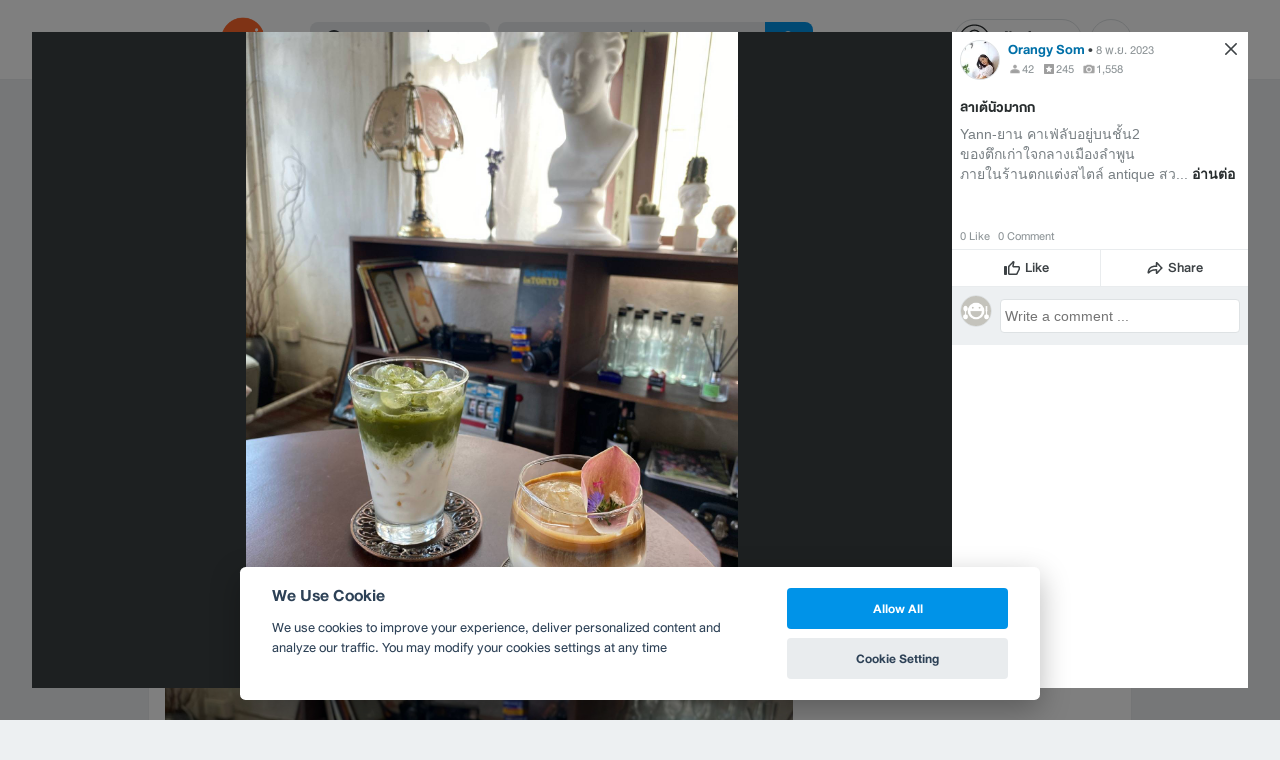

--- FILE ---
content_type: text/html; charset=utf-8
request_url: https://www.wongnai.com/restaurants/723003mO-yann-slow-bar-cafe/photos/f13b8ac334384aedb623176403e4def7
body_size: 35197
content:
<!DOCTYPE html>
<html xmlns:fb="http://ogp.me/ns/fb#" xmlns:og="http://ogp.me/ns#" lang="th">
<head>
	<title data-react-helmet="true">รูป Yann Slow Bar Cafe</title>
	<meta data-react-helmet="true" name="theme-color" content="#ffffff"/><meta data-react-helmet="true" name="color-scheme" content="light only"/><meta data-react-helmet="true" name="apple-itunes-app" content="app-id=403745899"/><meta data-react-helmet="true" name="description" content="รูป  โพสเมื่อ พ., 8 พ.ย. 2023 19:27:10 ของ ร้าน Yann Slow Bar Cafe คะแนน 4.2 เต็ม 5 จาก 16 รีวิว และ 257 รูป"/><meta data-react-helmet="true" name="keywords" content="Yann Slow Bar Cafe,YANN,ยาน,ลำพูน,ร้านกาแฟ/ชา,เบเกอรี/เค้ก,รีวิว,เมนูแนะนำ,รูปภาพอาหาร,รูปอาหาร,ร้านเด็ด,ร้านอร่อย,ร้านอาหาร,อาหาร,เส้นทาง,แผนที่,ส่วนลด,คูปอง,วงใน,restaurant,deal,wongnai,marketplace"/><meta data-react-helmet="true" name="robots" content="all"/><meta data-react-helmet="true" property="og:title" content="รูป Yann Slow Bar Cafe on wongnai.com"/><meta data-react-helmet="true" property="og:type" content="wongnai:photo"/><meta data-react-helmet="true" property="og:url" content="https://www.wongnai.com/restaurants/723003mO-yann-slow-bar-cafe/photos/f13b8ac334384aedb623176403e4def7"/><meta data-react-helmet="true" property="og:description" content="รูป  โพสเมื่อ พ., 8 พ.ย. 2023 19:27:10 ของ ร้าน Yann Slow Bar Cafe คะแนน 4.2 เต็ม 5 จาก 16 รีวิว และ 257 รูป"/><meta data-react-helmet="true" property="og:image" content="https://img.wongnai.com/p/1920x0/2023/11/08/f13b8ac334384aedb623176403e4def7.jpg"/><meta data-react-helmet="true" name="thumbnail" content="https://img.wongnai.com/p/1920x0/2023/11/08/f13b8ac334384aedb623176403e4def7.jpg"/><meta data-react-helmet="true" property="og:image:width" content="1440"/><meta data-react-helmet="true" property="og:image:height" content="1920"/><meta data-react-helmet="true" property="twitter:card" content="summary_large_image"/><meta data-react-helmet="true" property="twitter:site" content="@wongnai"/>
	<base href="/" />
	<meta http-equiv="content-type" content="text/html; charset=UTF-8" />
	<meta http-equiv="content-language" content="th, en" />
	<meta http-equiv="X-UA-Compatible" content="IE=Edge" />
	<meta name="viewport" content="width=device-width, initial-scale=1.0, user-scalable=0" />
	<meta name="robots" content="all" />
	<meta name="inmobi-site-verification" content="3039dc975e9df4c4ee341132415dcfd4" />
	<meta property="fb:app_id" content="120959154612889" />
	<meta property="fb:pages" content="154984664519467" />
	<meta property="fb:pages" content="641317632611026" />
	<link rel="shortcut icon" href="/favicon.ico" type="image/x-icon" />
	<link rel="apple-touch-icon" href="https://static2.wongnai.com/static2/images/XWU7FL1.png" />
	<link rel="search" title="Wongnai" type="application/opensearchdescription+xml" href="/opensearch.xml" />
	
	<link data-react-helmet="true" rel="canonical" href="https://www.wongnai.com/restaurants/723003mO-yann-slow-bar-cafe/photos/f13b8ac334384aedb623176403e4def7"/>
	<link data-chunk="main" rel="stylesheet" href="https://static2.wongnai.com/static2/stylesbff2fc76816906d0c34c.css">
	<link data-chunk="main" rel="preload" as="style" href="https://static2.wongnai.com/static2/stylesbff2fc76816906d0c34c.css">
<link data-chunk="polyfill" rel="preload" as="script" href="https://static2.wongnai.com/static2/runtimea28d0362505096c4ec35.js">
<link data-chunk="polyfill" rel="preload" as="script" href="https://static2.wongnai.com/static2/polyfill95f770b668909d0d1121.js">
<link data-chunk="main" rel="preload" as="script" href="https://static2.wongnai.com/static2/stylesbff2fc76816906d0c34c.js">
<link data-chunk="main" rel="preload" as="script" href="https://static2.wongnai.com/static2/50473cc04a7cecd144a6ca2b.js">
<link data-chunk="main" rel="preload" as="script" href="https://static2.wongnai.com/static2/mainc40d3e246c59d10908c7.js">
<link data-chunk="business-BusinessPhotoPage" rel="preload" as="script" href="https://static2.wongnai.com/static2/d885da1499bfd238cd3c.js">
<link data-chunk="component" rel="preload" as="script" href="https://static2.wongnai.com/static2/0729d9e124b0f43e3d2b.js">
<link data-chunk="component" rel="preload" as="script" href="https://static2.wongnai.com/static2/4a46645a4c50793cdd8e.js">
<link data-chunk="component" rel="preload" as="script" href="https://static2.wongnai.com/static2/1aa1676bb549532c8b55.js">
	<style data-styled="true" data-styled-version="5.3.1">.cPUKiU{display:block;width:100%;cursor:pointer;position:relative;background-color:var(--gray-50);height:auto;font-size:0;}/*!sc*/
.fHBDJP{display:block;width:100%;position:relative;background-color:var(--gray-50);height:auto;font-size:0;}/*!sc*/
data-styled.g1[id="epawmp-0"]{content:"cPUKiU,fHBDJP,"}/*!sc*/
.bLCzSn{--gray-white:var(--light-gray-white);--gray-25:var(--light-gray-25);--gray-50:var(--light-gray-50);--gray-75:var(--light-gray-75);--gray-100:var(--light-gray-100);--gray-150:var(--light-gray-150);--gray-250:var(--light-gray-250);--gray-300:var(--light-gray-300);--gray-400:var(--light-gray-400);--gray-500:var(--light-gray-500);--gray-550:var(--light-gray-550);--gray-650:var(--light-gray-650);--gray-700:var(--light-gray-700);--gray-800:var(--light-gray-800);--gray-850:var(--light-gray-850);--gray-900:var(--light-gray-900);--blue-10:var(--light-blue-10);--blue-100:var(--light-blue-100);--blue-200:var(--light-blue-200);--blue-300:var(--light-blue-300);--blue-400:var(--light-blue-400);--blue-500:var(--light-blue-500);--blue-600:var(--light-blue-600);--blue-700:var(--light-blue-700);--blue-800:var(--light-blue-800);--blue-900:var(--light-blue-900);--green-10:var(--light-green-10);--green-100:var(--light-green-100);--green-200:var(--light-green-200);--green-300:var(--light-green-300);--green-400:var(--light-green-400);--green-500:var(--light-green-500);--green-600:var(--light-green-600);--green-700:var(--light-green-700);--green-800:var(--light-green-800);--green-900:var(--light-green-900);--orange-10:var(--light-orange-10);--orange-100:var(--light-orange-100);--orange-200:var(--light-orange-200);--orange-300:var(--light-orange-300);--orange-400:var(--light-orange-400);--orange-500:var(--light-orange-500);--orange-600:var(--light-orange-600);--orange-700:var(--light-orange-700);--orange-800:var(--light-orange-800);--orange-900:var(--light-orange-900);--red-10:var(--light-red-10);--red-100:var(--light-red-100);--red-200:var(--light-red-200);--red-300:var(--light-red-300);--red-400:var(--light-red-400);--red-500:var(--light-red-500);--red-600:var(--light-red-600);--red-700:var(--light-red-700);--red-800:var(--light-red-800);--red-900:var(--light-red-900);--yellow-10:var(--light-yellow-10);--yellow-100:var(--light-yellow-100);--yellow-200:var(--light-yellow-200);--yellow-300:var(--light-yellow-300);--yellow-400:var(--light-yellow-400);--yellow-500:var(--light-yellow-500);--yellow-600:var(--light-yellow-600);--yellow-700:var(--light-yellow-700);--yellow-800:var(--light-yellow-800);--yellow-900:var(--light-yellow-900);--pink-10:var(--light-pink-10);--pink-100:var(--light-pink-100);--pink-200:var(--light-pink-200);--pink-300:var(--light-pink-300);--pink-400:var(--light-pink-400);--pink-500:var(--light-pink-500);--pink-600:var(--light-pink-600);--pink-700:var(--light-pink-700);--pink-800:var(--light-pink-800);--pink-900:var(--light-pink-900);--cyan-10:var(--light-cyan-10);--cyan-100:var(--light-cyan-100);--cyan-200:var(--light-cyan-200);--cyan-300:var(--light-cyan-300);--cyan-400:var(--light-cyan-400);--cyan-500:var(--light-cyan-500);--cyan-600:var(--light-cyan-600);--cyan-700:var(--light-cyan-700);--cyan-800:var(--light-cyan-800);--cyan-900:var(--light-cyan-900);--brick-10:var(--light-brick-10);--brick-100:var(--light-brick-100);--brick-200:var(--light-brick-200);--brick-300:var(--light-brick-300);--brick-400:var(--light-brick-400);--brick-500:var(--light-brick-500);--brick-600:var(--light-brick-600);--brick-700:var(--light-brick-700);--brick-800:var(--light-brick-800);--brick-900:var(--light-brick-900);--teal-10:var(--light-teal-10);--teal-100:var(--light-teal-100);--teal-200:var(--light-teal-200);--teal-300:var(--light-teal-300);--teal-400:var(--light-teal-400);--teal-500:var(--light-teal-500);--teal-600:var(--light-teal-600);--teal-700:var(--light-teal-700);--teal-800:var(--light-teal-800);--teal-900:var(--light-teal-900);--primary-10:var(--blue-10);--primary-100:var(--blue-100);--primary-200:var(--blue-200);--primary-300:var(--blue-300);--primary-400:var(--blue-400);--primary-500:var(--blue-500);--primary-600:var(--blue-600);--primary-700:var(--blue-700);--primary-800:var(--blue-800);--primary-900:var(--blue-900);}/*!sc*/
data-styled.g2[id="Wrapper-sc-1eyywg"]{content:"bLCzSn,"}/*!sc*/
:root{--light-blue-10:#f2fbff;--light-blue-100:#d8f0fd;--light-blue-200:#bee6fa;--light-blue-300:#8cd1f6;--light-blue-400:#5cbcf1;--light-blue-500:#2da8ed;--light-blue-600:#0093e8;--light-blue-700:#0070a8;--light-blue-800:#005b89;--light-blue-900:#002a40;--dark-blue-100:#d8f0fd;--dark-blue-200:#bee6fa;--dark-blue-300:#8cd1f6;--dark-blue-400:#5cbcf1;--dark-blue-500:#2da8ed;--dark-blue-600:#0093e8;--dark-blue-700:#205d80;--dark-blue-800:#2d4959;--dark-blue-900:#32414a;--dark-blue-990:#20292e;--light-gray-25:#f4f6f7;--light-gray-50:#edf0f2;--light-gray-75:#e9ecee;--light-gray-100:#dee2e4;--light-gray-150:#c9ced0;--light-gray-250:#b4babd;--light-gray-300:#a0a6a9;--light-gray-400:#8c9396;--light-gray-500:#787f83;--light-gray-550:#656c6f;--light-gray-650:#53595c;--light-gray-700:#3d4245;--light-gray-800:#2e3335;--light-gray-850:#282d2e;--light-gray-900:#1d2021;--light-gray-white:#ffffff;--dark-gray-25:#f4f6f7;--dark-gray-50:#e9ecee;--dark-gray-100:#dee2e4;--dark-gray-150:#c9ced0;--dark-gray-250:#b4babd;--dark-gray-300:#a0a6a9;--dark-gray-400:#8c9396;--dark-gray-500:#787f83;--dark-gray-550:#656c6f;--dark-gray-650:#53595c;--dark-gray-700:#3d4245;--dark-gray-800:#2e3335;--dark-gray-850:#282d2e;--dark-gray-900:#1d2021;--dark-gray-950:#131414;--dark-gray-white:#ffffff;--light-green-10:#f0fff7;--light-green-100:#c9f5dd;--light-green-200:#a4ebc4;--light-green-300:#69d89b;--light-green-400:#35c676;--light-green-500:#0ab356;--light-green-600:#00a838;--light-green-700:#008e33;--light-green-800:#00742c;--light-green-900:#00401c;--dark-green-100:#c9f5dd;--dark-green-200:#a4ebc4;--dark-green-300:#69d89b;--dark-green-400:#35c676;--dark-green-500:#0ab356;--dark-green-600:#00a838;--dark-green-700:#228041;--dark-green-800:#30593e;--dark-green-900:#2a3c30;--dark-green-990:#1e2922;--light-orange-10:#fff4f0;--light-orange-100:#fee4db;--light-orange-200:#fdd5c6;--light-orange-300:#fbb69e;--light-orange-400:#f89876;--light-orange-500:#f67b4f;--light-orange-600:#f45e28;--light-orange-700:#c74718;--light-orange-800:#9a330d;--light-orange-900:#401200;--dark-orange-100:#fff4f0;--dark-orange-200:#fee4db;--dark-orange-300:#fdd5c6;--dark-orange-400:#fbb69e;--dark-orange-500:#f89876;--dark-orange-600:#f45e28;--dark-orange-700:#8c4a32;--dark-orange-800:#664438;--dark-orange-900:#4a3832;--dark-orange-990:#2b221e;--light-red-10:#fff1f0;--light-red-100:#ffdcd8;--light-red-200:#ffc7c0;--light-red-300:#ff9d90;--light-red-400:#ff7260;--light-red-500:#ff4831;--light-red-600:#ff1d00;--light-red-700:#cf1400;--light-red-800:#9f0d00;--light-red-900:#400400;--dark-red-100:#ffdcd8;--dark-red-200:#ffc7c0;--dark-red-300:#ff9d90;--dark-red-400:#ff7260;--dark-red-500:#ff4831;--dark-red-600:#ff1d00;--dark-red-700:#802b20;--dark-red-800:#59322d;--dark-red-900:#473230;--dark-red-990:#2e2220;--light-yellow-10:#fffaed;--light-yellow-100:#fef1d4;--light-yellow-200:#fce8bc;--light-yellow-300:#fad88b;--light-yellow-400:#f7c85c;--light-yellow-500:#f5b92d;--light-yellow-600:#f2aa00;--light-yellow-700:#cc8a00;--light-yellow-800:#a76b00;--light-yellow-900:#5c3600;--dark-yellow-100:#fef1d4;--dark-yellow-200:#fce8bc;--dark-yellow-300:#fad88b;--dark-yellow-400:#f7c85c;--dark-yellow-500:#f5b92d;--dark-yellow-600:#f2aa00;--dark-yellow-700:#997829;--dark-yellow-800:#665737;--dark-yellow-900:#474132;--dark-yellow-990:#29261e;--light-teal-10:#f2fdff;--light-teal-100:#d5f4f9;--light-teal-200:#b9ebf4;--light-teal-300:#85dae9;--light-teal-400:#54c9dd;--light-teal-500:#28b9d2;--light-teal-600:#00aac7;--light-teal-700:#0c8ea4;--light-teal-800:#137181;--light-teal-900:#12343b;--dark-teal-100:#d5f4f9;--dark-teal-200:#b9ebf4;--dark-teal-300:#85dae9;--dark-teal-400:#54c9dd;--dark-teal-500:#28b9d2;--dark-teal-600:#00aac7;--dark-teal-700:#19616e;--dark-teal-800:#264f57;--dark-teal-900:#2e4447;--dark-teal-990:#1d2729;--light-brick-10:#fff3f2;--light-brick-100:#fadedb;--light-brick-200:#f4c9c5;--light-brick-300:#e9a19a;--light-brick-400:#de7c73;--light-brick-500:#d25a4f;--light-brick-600:#c73b2e;--light-brick-700:#aa3b2d;--light-brick-800:#862216;--light-brick-900:#400700;--dark-brick-100:#fadedb;--dark-brick-200:#f4c9c5;--dark-brick-300:#e9a19a;--dark-brick-400:#de7c73;--dark-brick-500:#d25a4f;--dark-brick-600:#c73b2e;--dark-brick-700:#7a2822;--dark-brick-800:#59302d;--dark-brick-900:#472f2e;--dark-brick-990:#30201f;--light-cyan-10:#f2fffc;--light-cyan-100:#d6f7ee;--light-cyan-200:#bbefe1;--light-cyan-300:#89dfc8;--light-cyan-400:#5cd0b1;--light-cyan-500:#34c09b;--light-cyan-600:#12b086;--light-cyan-700:#119270;--light-cyan-800:#10745a;--light-cyan-900:#0c3b2e;--dark-cyan-100:#d6f7ee;--dark-cyan-200:#bbefe1;--dark-cyan-300:#89dfc8;--dark-cyan-400:#5cd0b1;--dark-cyan-500:#34c09b;--dark-cyan-600:#12b086;--dark-cyan-700:#2dc29a;--dark-cyan-800:#74c2ad;--dark-cyan-900:#2d453e;--dark-cyan-990:#202e2a;--light-pink-10:#fff2f4;--light-pink-100:#ffe2e5;--light-pink-200:#fed2d7;--light-pink-300:#fdb3ba;--light-pink-400:#fc939e;--light-pink-500:#fb7482;--light-pink-600:#fa5567;--light-pink-700:#cb4352;--light-pink-800:#9d323d;--light-pink-900:#401318;--dark-pink-100:#ffe2e5;--dark-pink-200:#fed2d7;--dark-pink-300:#fdb3ba;--dark-pink-400:#fc939e;--dark-pink-500:#fb7482;--dark-pink-600:#fa5567;--dark-pink-700:#75242e;--dark-pink-800:#5e3136;--dark-pink-900:#4a3436;--dark-pink-990:#2e2123;}/*!sc*/
:root .text-primary-900{color:var(--primary-900);}/*!sc*/
:root .text-primary-800{color:var(--primary-800);}/*!sc*/
:root .text-primary-700{color:var(--primary-700);}/*!sc*/
:root .text-primary-600{color:var(--primary-600);}/*!sc*/
:root .text-primary-500{color:var(--primary-500);}/*!sc*/
:root .text-primary-400{color:var(--primary-400);}/*!sc*/
:root .text-primary-300{color:var(--primary-300);}/*!sc*/
:root .text-primary-200{color:var(--primary-200);}/*!sc*/
:root .text-primary-100{color:var(--primary-100);}/*!sc*/
:root .text-primary-10{color:var(--primary-10);}/*!sc*/
:root .text-blue-900{color:var(--blue-900);}/*!sc*/
:root .text-blue-800{color:var(--blue-800);}/*!sc*/
:root .text-blue-700{color:var(--blue-700);}/*!sc*/
:root .text-blue-600{color:var(--blue-600);}/*!sc*/
:root .text-blue-500{color:var(--blue-500);}/*!sc*/
:root .text-blue-400{color:var(--blue-400);}/*!sc*/
:root .text-blue-300{color:var(--blue-300);}/*!sc*/
:root .text-blue-200{color:var(--blue-200);}/*!sc*/
:root .text-blue-100{color:var(--blue-100);}/*!sc*/
:root .text-blue-10{color:var(--blue-10);}/*!sc*/
:root .text-gray-900{color:var(--gray-900);}/*!sc*/
:root .text-gray-850{color:var(--gray-850);}/*!sc*/
:root .text-gray-800{color:var(--gray-800);}/*!sc*/
:root .text-gray-700{color:var(--gray-700);}/*!sc*/
:root .text-gray-650{color:var(--gray-650);}/*!sc*/
:root .text-gray-550{color:var(--gray-550);}/*!sc*/
:root .text-gray-500{color:var(--gray-500);}/*!sc*/
:root .text-gray-400{color:var(--gray-400);}/*!sc*/
:root .text-gray-300{color:var(--gray-300);}/*!sc*/
:root .text-gray-250{color:var(--gray-250);}/*!sc*/
:root .text-gray-150{color:var(--gray-150);}/*!sc*/
:root .text-gray-100{color:var(--gray-100);}/*!sc*/
:root .text-gray-75{color:var(--gray-75);}/*!sc*/
:root .text-gray-50{color:var(--gray-50);}/*!sc*/
:root .text-gray-25{color:var(--gray-25);}/*!sc*/
:root .text-white{color:var(--gray-white);}/*!sc*/
:root .text-green-900{color:var(--green-900);}/*!sc*/
:root .text-green-800{color:var(--green-800);}/*!sc*/
:root .text-green-700{color:var(--green-700);}/*!sc*/
:root .text-green-600{color:var(--green-600);}/*!sc*/
:root .text-green-500{color:var(--green-500);}/*!sc*/
:root .text-green-400{color:var(--green-400);}/*!sc*/
:root .text-green-300{color:var(--green-300);}/*!sc*/
:root .text-green-200{color:var(--green-200);}/*!sc*/
:root .text-green-100{color:var(--green-100);}/*!sc*/
:root .text-green-10{color:var(--green-10);}/*!sc*/
:root .text-orange-900{color:var(--orange-900);}/*!sc*/
:root .text-orange-800{color:var(--orange-800);}/*!sc*/
:root .text-orange-700{color:var(--orange-700);}/*!sc*/
:root .text-orange-600{color:var(--orange-600);}/*!sc*/
:root .text-orange-500{color:var(--orange-500);}/*!sc*/
:root .text-orange-400{color:var(--orange-400);}/*!sc*/
:root .text-orange-300{color:var(--orange-300);}/*!sc*/
:root .text-orange-200{color:var(--orange-200);}/*!sc*/
:root .text-orange-100{color:var(--orange-100);}/*!sc*/
:root .text-orange-10{color:var(--orange-10);}/*!sc*/
:root .text-red-900{color:var(--red-900);}/*!sc*/
:root .text-red-800{color:var(--red-800);}/*!sc*/
:root .text-red-700{color:var(--red-700);}/*!sc*/
:root .text-red-600{color:var(--red-600);}/*!sc*/
:root .text-red-500{color:var(--red-500);}/*!sc*/
:root .text-red-400{color:var(--red-400);}/*!sc*/
:root .text-red-300{color:var(--red-300);}/*!sc*/
:root .text-red-200{color:var(--red-200);}/*!sc*/
:root .text-red-100{color:var(--red-100);}/*!sc*/
:root .text-red-10{color:var(--red-10);}/*!sc*/
:root .text-yellow-900{color:var(--yellow-900);}/*!sc*/
:root .text-yellow-800{color:var(--yellow-800);}/*!sc*/
:root .text-yellow-700{color:var(--yellow-700);}/*!sc*/
:root .text-yellow-600{color:var(--yellow-600);}/*!sc*/
:root .text-yellow-500{color:var(--yellow-500);}/*!sc*/
:root .text-yellow-400{color:var(--yellow-400);}/*!sc*/
:root .text-yellow-300{color:var(--yellow-300);}/*!sc*/
:root .text-yellow-200{color:var(--yellow-200);}/*!sc*/
:root .text-yellow-100{color:var(--yellow-100);}/*!sc*/
:root .text-yellow-10{color:var(--yellow-10);}/*!sc*/
@media (prefers-color-scheme:dark){:root{--light-blue-10:#f2fbff;--light-blue-100:#d8f0fd;--light-blue-200:#bee6fa;--light-blue-300:#8cd1f6;--light-blue-400:#5cbcf1;--light-blue-500:#2da8ed;--light-blue-600:#0093e8;--light-blue-700:#0070a8;--light-blue-800:#005b89;--light-blue-900:#002a40;--dark-blue-100:#d8f0fd;--dark-blue-200:#bee6fa;--dark-blue-300:#8cd1f6;--dark-blue-400:#5cbcf1;--dark-blue-500:#2da8ed;--dark-blue-600:#0093e8;--dark-blue-700:#205d80;--dark-blue-800:#2d4959;--dark-blue-900:#32414a;--dark-blue-990:#20292e;--light-gray-25:#f4f6f7;--light-gray-50:#edf0f2;--light-gray-75:#e9ecee;--light-gray-100:#dee2e4;--light-gray-150:#c9ced0;--light-gray-250:#b4babd;--light-gray-300:#a0a6a9;--light-gray-400:#8c9396;--light-gray-500:#787f83;--light-gray-550:#656c6f;--light-gray-650:#53595c;--light-gray-700:#3d4245;--light-gray-800:#2e3335;--light-gray-850:#282d2e;--light-gray-900:#1d2021;--light-gray-white:#ffffff;--dark-gray-25:#f4f6f7;--dark-gray-50:#e9ecee;--dark-gray-100:#dee2e4;--dark-gray-150:#c9ced0;--dark-gray-250:#b4babd;--dark-gray-300:#a0a6a9;--dark-gray-400:#8c9396;--dark-gray-500:#787f83;--dark-gray-550:#656c6f;--dark-gray-650:#53595c;--dark-gray-700:#3d4245;--dark-gray-800:#2e3335;--dark-gray-850:#282d2e;--dark-gray-900:#1d2021;--dark-gray-950:#131414;--dark-gray-white:#ffffff;--light-green-10:#f0fff7;--light-green-100:#c9f5dd;--light-green-200:#a4ebc4;--light-green-300:#69d89b;--light-green-400:#35c676;--light-green-500:#0ab356;--light-green-600:#00a838;--light-green-700:#008e33;--light-green-800:#00742c;--light-green-900:#00401c;--dark-green-100:#c9f5dd;--dark-green-200:#a4ebc4;--dark-green-300:#69d89b;--dark-green-400:#35c676;--dark-green-500:#0ab356;--dark-green-600:#00a838;--dark-green-700:#228041;--dark-green-800:#30593e;--dark-green-900:#2a3c30;--dark-green-990:#1e2922;--light-orange-10:#fff4f0;--light-orange-100:#fee4db;--light-orange-200:#fdd5c6;--light-orange-300:#fbb69e;--light-orange-400:#f89876;--light-orange-500:#f67b4f;--light-orange-600:#f45e28;--light-orange-700:#c74718;--light-orange-800:#9a330d;--light-orange-900:#401200;--dark-orange-100:#fff4f0;--dark-orange-200:#fee4db;--dark-orange-300:#fdd5c6;--dark-orange-400:#fbb69e;--dark-orange-500:#f89876;--dark-orange-600:#f45e28;--dark-orange-700:#8c4a32;--dark-orange-800:#664438;--dark-orange-900:#4a3832;--dark-orange-990:#2b221e;--light-red-10:#fff1f0;--light-red-100:#ffdcd8;--light-red-200:#ffc7c0;--light-red-300:#ff9d90;--light-red-400:#ff7260;--light-red-500:#ff4831;--light-red-600:#ff1d00;--light-red-700:#cf1400;--light-red-800:#9f0d00;--light-red-900:#400400;--dark-red-100:#ffdcd8;--dark-red-200:#ffc7c0;--dark-red-300:#ff9d90;--dark-red-400:#ff7260;--dark-red-500:#ff4831;--dark-red-600:#ff1d00;--dark-red-700:#802b20;--dark-red-800:#59322d;--dark-red-900:#473230;--dark-red-990:#2e2220;--light-yellow-10:#fffaed;--light-yellow-100:#fef1d4;--light-yellow-200:#fce8bc;--light-yellow-300:#fad88b;--light-yellow-400:#f7c85c;--light-yellow-500:#f5b92d;--light-yellow-600:#f2aa00;--light-yellow-700:#cc8a00;--light-yellow-800:#a76b00;--light-yellow-900:#5c3600;--dark-yellow-100:#fef1d4;--dark-yellow-200:#fce8bc;--dark-yellow-300:#fad88b;--dark-yellow-400:#f7c85c;--dark-yellow-500:#f5b92d;--dark-yellow-600:#f2aa00;--dark-yellow-700:#997829;--dark-yellow-800:#665737;--dark-yellow-900:#474132;--dark-yellow-990:#29261e;--light-teal-10:#f2fdff;--light-teal-100:#d5f4f9;--light-teal-200:#b9ebf4;--light-teal-300:#85dae9;--light-teal-400:#54c9dd;--light-teal-500:#28b9d2;--light-teal-600:#00aac7;--light-teal-700:#0c8ea4;--light-teal-800:#137181;--light-teal-900:#12343b;--dark-teal-100:#d5f4f9;--dark-teal-200:#b9ebf4;--dark-teal-300:#85dae9;--dark-teal-400:#54c9dd;--dark-teal-500:#28b9d2;--dark-teal-600:#00aac7;--dark-teal-700:#19616e;--dark-teal-800:#264f57;--dark-teal-900:#2e4447;--dark-teal-990:#1d2729;--light-brick-10:#fff3f2;--light-brick-100:#fadedb;--light-brick-200:#f4c9c5;--light-brick-300:#e9a19a;--light-brick-400:#de7c73;--light-brick-500:#d25a4f;--light-brick-600:#c73b2e;--light-brick-700:#aa3b2d;--light-brick-800:#862216;--light-brick-900:#400700;--dark-brick-100:#fadedb;--dark-brick-200:#f4c9c5;--dark-brick-300:#e9a19a;--dark-brick-400:#de7c73;--dark-brick-500:#d25a4f;--dark-brick-600:#c73b2e;--dark-brick-700:#7a2822;--dark-brick-800:#59302d;--dark-brick-900:#472f2e;--dark-brick-990:#30201f;--light-cyan-10:#f2fffc;--light-cyan-100:#d6f7ee;--light-cyan-200:#bbefe1;--light-cyan-300:#89dfc8;--light-cyan-400:#5cd0b1;--light-cyan-500:#34c09b;--light-cyan-600:#12b086;--light-cyan-700:#119270;--light-cyan-800:#10745a;--light-cyan-900:#0c3b2e;--dark-cyan-100:#d6f7ee;--dark-cyan-200:#bbefe1;--dark-cyan-300:#89dfc8;--dark-cyan-400:#5cd0b1;--dark-cyan-500:#34c09b;--dark-cyan-600:#12b086;--dark-cyan-700:#2dc29a;--dark-cyan-800:#74c2ad;--dark-cyan-900:#2d453e;--dark-cyan-990:#202e2a;--light-pink-10:#fff2f4;--light-pink-100:#ffe2e5;--light-pink-200:#fed2d7;--light-pink-300:#fdb3ba;--light-pink-400:#fc939e;--light-pink-500:#fb7482;--light-pink-600:#fa5567;--light-pink-700:#cb4352;--light-pink-800:#9d323d;--light-pink-900:#401318;--dark-pink-100:#ffe2e5;--dark-pink-200:#fed2d7;--dark-pink-300:#fdb3ba;--dark-pink-400:#fc939e;--dark-pink-500:#fb7482;--dark-pink-600:#fa5567;--dark-pink-700:#75242e;--dark-pink-800:#5e3136;--dark-pink-900:#4a3436;--dark-pink-990:#2e2123;}:root .text-primary-900{color:var(--primary-900);}:root .text-primary-800{color:var(--primary-800);}:root .text-primary-700{color:var(--primary-700);}:root .text-primary-600{color:var(--primary-600);}:root .text-primary-500{color:var(--primary-500);}:root .text-primary-400{color:var(--primary-400);}:root .text-primary-300{color:var(--primary-300);}:root .text-primary-200{color:var(--primary-200);}:root .text-primary-100{color:var(--primary-100);}:root .text-primary-10{color:var(--primary-10);}:root .text-blue-900{color:var(--blue-900);}:root .text-blue-800{color:var(--blue-800);}:root .text-blue-700{color:var(--blue-700);}:root .text-blue-600{color:var(--blue-600);}:root .text-blue-500{color:var(--blue-500);}:root .text-blue-400{color:var(--blue-400);}:root .text-blue-300{color:var(--blue-300);}:root .text-blue-200{color:var(--blue-200);}:root .text-blue-100{color:var(--blue-100);}:root .text-blue-10{color:var(--blue-10);}:root .text-gray-900{color:var(--gray-900);}:root .text-gray-850{color:var(--gray-850);}:root .text-gray-800{color:var(--gray-800);}:root .text-gray-700{color:var(--gray-700);}:root .text-gray-650{color:var(--gray-650);}:root .text-gray-550{color:var(--gray-550);}:root .text-gray-500{color:var(--gray-500);}:root .text-gray-400{color:var(--gray-400);}:root .text-gray-300{color:var(--gray-300);}:root .text-gray-250{color:var(--gray-250);}:root .text-gray-150{color:var(--gray-150);}:root .text-gray-100{color:var(--gray-100);}:root .text-gray-75{color:var(--gray-75);}:root .text-gray-50{color:var(--gray-50);}:root .text-gray-25{color:var(--gray-25);}:root .text-white{color:var(--gray-white);}:root .text-green-900{color:var(--green-900);}:root .text-green-800{color:var(--green-800);}:root .text-green-700{color:var(--green-700);}:root .text-green-600{color:var(--green-600);}:root .text-green-500{color:var(--green-500);}:root .text-green-400{color:var(--green-400);}:root .text-green-300{color:var(--green-300);}:root .text-green-200{color:var(--green-200);}:root .text-green-100{color:var(--green-100);}:root .text-green-10{color:var(--green-10);}:root .text-orange-900{color:var(--orange-900);}:root .text-orange-800{color:var(--orange-800);}:root .text-orange-700{color:var(--orange-700);}:root .text-orange-600{color:var(--orange-600);}:root .text-orange-500{color:var(--orange-500);}:root .text-orange-400{color:var(--orange-400);}:root .text-orange-300{color:var(--orange-300);}:root .text-orange-200{color:var(--orange-200);}:root .text-orange-100{color:var(--orange-100);}:root .text-orange-10{color:var(--orange-10);}:root .text-red-900{color:var(--red-900);}:root .text-red-800{color:var(--red-800);}:root .text-red-700{color:var(--red-700);}:root .text-red-600{color:var(--red-600);}:root .text-red-500{color:var(--red-500);}:root .text-red-400{color:var(--red-400);}:root .text-red-300{color:var(--red-300);}:root .text-red-200{color:var(--red-200);}:root .text-red-100{color:var(--red-100);}:root .text-red-10{color:var(--red-10);}:root .text-yellow-900{color:var(--yellow-900);}:root .text-yellow-800{color:var(--yellow-800);}:root .text-yellow-700{color:var(--yellow-700);}:root .text-yellow-600{color:var(--yellow-600);}:root .text-yellow-500{color:var(--yellow-500);}:root .text-yellow-400{color:var(--yellow-400);}:root .text-yellow-300{color:var(--yellow-300);}:root .text-yellow-200{color:var(--yellow-200);}:root .text-yellow-100{color:var(--yellow-100);}:root .text-yellow-10{color:var(--yellow-10);}}/*!sc*/
body{-webkit-transition:color 0.5s cubic-bezier(0.22,1.19,0.22,0.95), background-color 0.5s cubic-bezier(0.22,1.19,0.22,0.95);transition:color 0.5s cubic-bezier(0.22,1.19,0.22,0.95), background-color 0.5s cubic-bezier(0.22,1.19,0.22,0.95);}/*!sc*/
.rg24{font-weight:normal;font-size:24px;line-height:36px;}/*!sc*/
.rg20{font-weight:normal;font-size:20px;line-height:30px;}/*!sc*/
.rg18{font-weight:normal;font-size:18px;line-height:28px;}/*!sc*/
.rg16{font-weight:normal;font-size:16px;line-height:24px;}/*!sc*/
.rg14{font-weight:normal;font-size:14px;line-height:20px;}/*!sc*/
.rg12{font-weight:normal;font-size:12px;line-height:18px;}/*!sc*/
.rg10{font-weight:normal;font-size:10px;line-height:14px;}/*!sc*/
.rg8{font-weight:normal;font-size:8px;line-height:12px;}/*!sc*/
.md18{font-weight:500;font-size:18px;line-height:28px;}/*!sc*/
.md16{font-weight:500;font-size:16px;line-height:24px;}/*!sc*/
.md14{font-weight:500;font-size:14px;line-height:20px;}/*!sc*/
.md12{font-weight:500;font-size:12px;line-height:18px;}/*!sc*/
.md10{font-weight:500;font-size:10px;line-height:14px;}/*!sc*/
.bd48{font-weight:bold;font-size:48px;line-height:56px;}/*!sc*/
.bd36{font-weight:bold;font-size:36px;line-height:48px;}/*!sc*/
.bd24{font-weight:bold;font-size:24px;line-height:36px;}/*!sc*/
.bd20{font-weight:bold;font-size:20px;line-height:30px;}/*!sc*/
.bd18{font-weight:bold;font-size:18px;line-height:28px;}/*!sc*/
.bd16{font-weight:bold;font-size:16px;line-height:24px;}/*!sc*/
.bd14{font-weight:bold;font-size:14px;line-height:20px;}/*!sc*/
@media (max-width:991px){.rg24-mWeb{font-weight:normal;font-size:24px;line-height:36px;}.rg20-mWeb{font-weight:normal;font-size:20px;line-height:30px;}.rg18-mWeb{font-weight:normal;font-size:18px;line-height:28px;}.rg16-mWeb{font-weight:normal;font-size:16px;line-height:24px;}.rg14-mWeb{font-weight:normal;font-size:14px;line-height:20px;}.rg12-mWeb{font-weight:normal;font-size:12px;line-height:18px;}.rg10-mWeb{font-weight:normal;font-size:10px;line-height:14px;}.rg8-mWeb{font-weight:normal;font-size:8px;line-height:12px;}.md18-mWeb{font-weight:500;font-size:18px;line-height:28px;}.md16-mWeb{font-weight:500;font-size:16px;line-height:24px;}.md14-mWeb{font-weight:500;font-size:14px;line-height:20px;}.md12-mWeb{font-weight:500;font-size:12px;line-height:18px;}.md10-mWeb{font-weight:500;font-size:10px;line-height:14px;}.bd48-mWeb{font-weight:bold;font-size:36px;line-height:48px;}.bd36-mWeb{font-weight:bold;font-size:36px;line-height:48px;}.bd24-mWeb{font-weight:bold;font-size:24px;line-height:36px;}.bd20-mWeb{font-weight:bold;font-size:20px;line-height:30px;}.bd18-mWeb{font-weight:bold;font-size:18px;line-height:28px;}.bd16-mWeb{font-weight:bold;font-size:16px;line-height:24px;}.bd14-mWeb{font-weight:bold;font-size:14px;line-height:20px;}}/*!sc*/
.font-system{font-family:none;}/*!sc*/
.font-highlight{font-family:"DB Heavent Now",sans-serif;}/*!sc*/
.break-word{word-break:break-word;}/*!sc*/
.text-center{text-align:center;}/*!sc*/
.text-overlay{color:#ffffff;text-shadow:0px 0px 2px rgba(0,0,0,0.35);}/*!sc*/
.base-block{border-radius:8px;border:1px solid var(--gray-75);background-color:var(--gray-white);}/*!sc*/
@media (max-width:991px){.base-block{width:inherit;min-width:100%;border-radius:0;border:none;background-color:var(--gray-white);}}/*!sc*/
.base-card{box-shadow:0px 2px 6px rgba(0,0,0,0.08);border-radius:8px;background-color:var(--gray-white);border:0.5px solid var(--gray-100);}/*!sc*/
*{box-sizing:border-box;}/*!sc*/
a:focus{outline-style:none;box-shadow:0 0 0 2px var(--blue-400);border-radius:2px;}/*!sc*/
.relative{position:relative !important;}/*!sc*/
.s14 svg,.s14 img{width:14px !important;height:14px !important;}/*!sc*/
svg.s14,img.s14{width:14px !important;height:14px !important;}/*!sc*/
.s18 svg,.s18 img{width:18px !important;height:18px !important;}/*!sc*/
svg.s18,img.s18{width:18px !important;height:18px !important;}/*!sc*/
.s24 svg,.s24 img{width:24px !important;height:24px !important;}/*!sc*/
svg.s24,img.s24{width:24px !important;height:24px !important;}/*!sc*/
.clickable{cursor:pointer !important;}/*!sc*/
.m-2{margin:2px !important;}/*!sc*/
.m-4{margin:4px !important;}/*!sc*/
.m-6{margin:6px !important;}/*!sc*/
.m-8{margin:8px !important;}/*!sc*/
.m-12{margin:12px !important;}/*!sc*/
.m-16{margin:16px !important;}/*!sc*/
.m-18{margin:18px !important;}/*!sc*/
.m-24{margin:24px !important;}/*!sc*/
.m-28{margin:28px !important;}/*!sc*/
.m-36{margin:36px !important;}/*!sc*/
.m-44{margin:44px !important;}/*!sc*/
.m-56{margin:56px !important;}/*!sc*/
.m-64{margin:64px !important;}/*!sc*/
.m-68{margin:68px !important;}/*!sc*/
.m-0{margin:0 !important;}/*!sc*/
.m-auto{margin:auto !important;}/*!sc*/
.mx-2{margin-left:2px !important;margin-right:2px !important;}/*!sc*/
.mx-4{margin-left:4px !important;margin-right:4px !important;}/*!sc*/
.mx-6{margin-left:6px !important;margin-right:6px !important;}/*!sc*/
.mx-8{margin-left:8px !important;margin-right:8px !important;}/*!sc*/
.mx-12{margin-left:12px !important;margin-right:12px !important;}/*!sc*/
.mx-16{margin-left:16px !important;margin-right:16px !important;}/*!sc*/
.mx-18{margin-left:18px !important;margin-right:18px !important;}/*!sc*/
.mx-24{margin-left:24px !important;margin-right:24px !important;}/*!sc*/
.mx-28{margin-left:28px !important;margin-right:28px !important;}/*!sc*/
.mx-36{margin-left:36px !important;margin-right:36px !important;}/*!sc*/
.mx-44{margin-left:44px !important;margin-right:44px !important;}/*!sc*/
.mx-56{margin-left:56px !important;margin-right:56px !important;}/*!sc*/
.mx-64{margin-left:64px !important;margin-right:64px !important;}/*!sc*/
.mx-68{margin-left:68px !important;margin-right:68px !important;}/*!sc*/
.mx-0{margin-left:0 !important;margin-right:0 !important;}/*!sc*/
.mx-auto{margin-left:auto !important;margin-right:auto !important;}/*!sc*/
.my-2{margin-top:2px !important;margin-bottom:2px !important;}/*!sc*/
.my-4{margin-top:4px !important;margin-bottom:4px !important;}/*!sc*/
.my-6{margin-top:6px !important;margin-bottom:6px !important;}/*!sc*/
.my-8{margin-top:8px !important;margin-bottom:8px !important;}/*!sc*/
.my-12{margin-top:12px !important;margin-bottom:12px !important;}/*!sc*/
.my-16{margin-top:16px !important;margin-bottom:16px !important;}/*!sc*/
.my-18{margin-top:18px !important;margin-bottom:18px !important;}/*!sc*/
.my-24{margin-top:24px !important;margin-bottom:24px !important;}/*!sc*/
.my-28{margin-top:28px !important;margin-bottom:28px !important;}/*!sc*/
.my-36{margin-top:36px !important;margin-bottom:36px !important;}/*!sc*/
.my-44{margin-top:44px !important;margin-bottom:44px !important;}/*!sc*/
.my-56{margin-top:56px !important;margin-bottom:56px !important;}/*!sc*/
.my-64{margin-top:64px !important;margin-bottom:64px !important;}/*!sc*/
.my-68{margin-top:68px !important;margin-bottom:68px !important;}/*!sc*/
.my-0{margin-top:0 !important;margin-bottom:0 !important;}/*!sc*/
.my-auto{margin-top:auto !important;margin-bottom:auto !important;}/*!sc*/
.ml-2{margin-left:2px !important;}/*!sc*/
.ml-4{margin-left:4px !important;}/*!sc*/
.ml-6{margin-left:6px !important;}/*!sc*/
.ml-8{margin-left:8px !important;}/*!sc*/
.ml-12{margin-left:12px !important;}/*!sc*/
.ml-16{margin-left:16px !important;}/*!sc*/
.ml-18{margin-left:18px !important;}/*!sc*/
.ml-24{margin-left:24px !important;}/*!sc*/
.ml-28{margin-left:28px !important;}/*!sc*/
.ml-36{margin-left:36px !important;}/*!sc*/
.ml-44{margin-left:44px !important;}/*!sc*/
.ml-56{margin-left:56px !important;}/*!sc*/
.ml-64{margin-left:64px !important;}/*!sc*/
.ml-68{margin-left:68px !important;}/*!sc*/
.ml-0{margin-left:0 !important;}/*!sc*/
.ml-auto{margin-left:auto !important;}/*!sc*/
.mr-2{margin-right:2px !important;}/*!sc*/
.mr-4{margin-right:4px !important;}/*!sc*/
.mr-6{margin-right:6px !important;}/*!sc*/
.mr-8{margin-right:8px !important;}/*!sc*/
.mr-12{margin-right:12px !important;}/*!sc*/
.mr-16{margin-right:16px !important;}/*!sc*/
.mr-18{margin-right:18px !important;}/*!sc*/
.mr-24{margin-right:24px !important;}/*!sc*/
.mr-28{margin-right:28px !important;}/*!sc*/
.mr-36{margin-right:36px !important;}/*!sc*/
.mr-44{margin-right:44px !important;}/*!sc*/
.mr-56{margin-right:56px !important;}/*!sc*/
.mr-64{margin-right:64px !important;}/*!sc*/
.mr-68{margin-right:68px !important;}/*!sc*/
.mr-0{margin-right:0 !important;}/*!sc*/
.mr-auto{margin-right:auto !important;}/*!sc*/
.mt-2{margin-top:2px !important;}/*!sc*/
.mt-4{margin-top:4px !important;}/*!sc*/
.mt-6{margin-top:6px !important;}/*!sc*/
.mt-8{margin-top:8px !important;}/*!sc*/
.mt-12{margin-top:12px !important;}/*!sc*/
.mt-16{margin-top:16px !important;}/*!sc*/
.mt-18{margin-top:18px !important;}/*!sc*/
.mt-24{margin-top:24px !important;}/*!sc*/
.mt-28{margin-top:28px !important;}/*!sc*/
.mt-36{margin-top:36px !important;}/*!sc*/
.mt-44{margin-top:44px !important;}/*!sc*/
.mt-56{margin-top:56px !important;}/*!sc*/
.mt-64{margin-top:64px !important;}/*!sc*/
.mt-68{margin-top:68px !important;}/*!sc*/
.mt-0{margin-top:0 !important;}/*!sc*/
.mt-auto{margin-top:auto !important;}/*!sc*/
.mb-2{margin-bottom:2px !important;}/*!sc*/
.mb-4{margin-bottom:4px !important;}/*!sc*/
.mb-6{margin-bottom:6px !important;}/*!sc*/
.mb-8{margin-bottom:8px !important;}/*!sc*/
.mb-12{margin-bottom:12px !important;}/*!sc*/
.mb-16{margin-bottom:16px !important;}/*!sc*/
.mb-18{margin-bottom:18px !important;}/*!sc*/
.mb-24{margin-bottom:24px !important;}/*!sc*/
.mb-28{margin-bottom:28px !important;}/*!sc*/
.mb-36{margin-bottom:36px !important;}/*!sc*/
.mb-44{margin-bottom:44px !important;}/*!sc*/
.mb-56{margin-bottom:56px !important;}/*!sc*/
.mb-64{margin-bottom:64px !important;}/*!sc*/
.mb-68{margin-bottom:68px !important;}/*!sc*/
.mb-0{margin-bottom:0 !important;}/*!sc*/
.mb-auto{margin-bottom:auto !important;}/*!sc*/
@media (max-width:991px){.m-2-mWeb{margin:2px !important;}.m-4-mWeb{margin:4px !important;}.m-6-mWeb{margin:6px !important;}.m-8-mWeb{margin:8px !important;}.m-12-mWeb{margin:12px !important;}.m-16-mWeb{margin:16px !important;}.m-18-mWeb{margin:18px !important;}.m-24-mWeb{margin:24px !important;}.m-28-mWeb{margin:28px !important;}.m-36-mWeb{margin:36px !important;}.m-44-mWeb{margin:44px !important;}.m-56-mWeb{margin:56px !important;}.m-64-mWeb{margin:64px !important;}.m-68-mWeb{margin:68px !important;}.m-0-mWeb{margin:0 !important;}.m-auto-mWeb{margin:auto !important;}.mx-2-mWeb{margin-left:2px !important;margin-right:2px !important;}.mx-4-mWeb{margin-left:4px !important;margin-right:4px !important;}.mx-6-mWeb{margin-left:6px !important;margin-right:6px !important;}.mx-8-mWeb{margin-left:8px !important;margin-right:8px !important;}.mx-12-mWeb{margin-left:12px !important;margin-right:12px !important;}.mx-16-mWeb{margin-left:16px !important;margin-right:16px !important;}.mx-18-mWeb{margin-left:18px !important;margin-right:18px !important;}.mx-24-mWeb{margin-left:24px !important;margin-right:24px !important;}.mx-28-mWeb{margin-left:28px !important;margin-right:28px !important;}.mx-36-mWeb{margin-left:36px !important;margin-right:36px !important;}.mx-44-mWeb{margin-left:44px !important;margin-right:44px !important;}.mx-56-mWeb{margin-left:56px !important;margin-right:56px !important;}.mx-64-mWeb{margin-left:64px !important;margin-right:64px !important;}.mx-68-mWeb{margin-left:68px !important;margin-right:68px !important;}.mx-0-mWeb{margin-left:0 !important;margin-right:0 !important;}.mx-auto-mWeb{margin-left:auto !important;margin-right:auto !important;}.my-2-mWeb{margin-top:2px !important;margin-bottom:2px !important;}.my-4-mWeb{margin-top:4px !important;margin-bottom:4px !important;}.my-6-mWeb{margin-top:6px !important;margin-bottom:6px !important;}.my-8-mWeb{margin-top:8px !important;margin-bottom:8px !important;}.my-12-mWeb{margin-top:12px !important;margin-bottom:12px !important;}.my-16-mWeb{margin-top:16px !important;margin-bottom:16px !important;}.my-18-mWeb{margin-top:18px !important;margin-bottom:18px !important;}.my-24-mWeb{margin-top:24px !important;margin-bottom:24px !important;}.my-28-mWeb{margin-top:28px !important;margin-bottom:28px !important;}.my-36-mWeb{margin-top:36px !important;margin-bottom:36px !important;}.my-44-mWeb{margin-top:44px !important;margin-bottom:44px !important;}.my-56-mWeb{margin-top:56px !important;margin-bottom:56px !important;}.my-64-mWeb{margin-top:64px !important;margin-bottom:64px !important;}.my-68-mWeb{margin-top:68px !important;margin-bottom:68px !important;}.my-0-mWeb{margin-top:0 !important;margin-bottom:0 !important;}.my-auto-mWeb{margin-top:auto !important;margin-bottom:auto !important;}.ml-2-mWeb{margin-left:2px !important;}.ml-4-mWeb{margin-left:4px !important;}.ml-6-mWeb{margin-left:6px !important;}.ml-8-mWeb{margin-left:8px !important;}.ml-12-mWeb{margin-left:12px !important;}.ml-16-mWeb{margin-left:16px !important;}.ml-18-mWeb{margin-left:18px !important;}.ml-24-mWeb{margin-left:24px !important;}.ml-28-mWeb{margin-left:28px !important;}.ml-36-mWeb{margin-left:36px !important;}.ml-44-mWeb{margin-left:44px !important;}.ml-56-mWeb{margin-left:56px !important;}.ml-64-mWeb{margin-left:64px !important;}.ml-68-mWeb{margin-left:68px !important;}.ml-0-mWeb{margin-left:0 !important;}.ml-auto-mWeb{margin-left:auto !important;}.mr-2-mWeb{margin-right:2px !important;}.mr-4-mWeb{margin-right:4px !important;}.mr-6-mWeb{margin-right:6px !important;}.mr-8-mWeb{margin-right:8px !important;}.mr-12-mWeb{margin-right:12px !important;}.mr-16-mWeb{margin-right:16px !important;}.mr-18-mWeb{margin-right:18px !important;}.mr-24-mWeb{margin-right:24px !important;}.mr-28-mWeb{margin-right:28px !important;}.mr-36-mWeb{margin-right:36px !important;}.mr-44-mWeb{margin-right:44px !important;}.mr-56-mWeb{margin-right:56px !important;}.mr-64-mWeb{margin-right:64px !important;}.mr-68-mWeb{margin-right:68px !important;}.mr-0-mWeb{margin-right:0 !important;}.mr-auto-mWeb{margin-right:auto !important;}.mt-2-mWeb{margin-top:2px !important;}.mt-4-mWeb{margin-top:4px !important;}.mt-6-mWeb{margin-top:6px !important;}.mt-8-mWeb{margin-top:8px !important;}.mt-12-mWeb{margin-top:12px !important;}.mt-16-mWeb{margin-top:16px !important;}.mt-18-mWeb{margin-top:18px !important;}.mt-24-mWeb{margin-top:24px !important;}.mt-28-mWeb{margin-top:28px !important;}.mt-36-mWeb{margin-top:36px !important;}.mt-44-mWeb{margin-top:44px !important;}.mt-56-mWeb{margin-top:56px !important;}.mt-64-mWeb{margin-top:64px !important;}.mt-68-mWeb{margin-top:68px !important;}.mt-0-mWeb{margin-top:0 !important;}.mt-auto-mWeb{margin-top:auto !important;}.mb-2-mWeb{margin-bottom:2px !important;}.mb-4-mWeb{margin-bottom:4px !important;}.mb-6-mWeb{margin-bottom:6px !important;}.mb-8-mWeb{margin-bottom:8px !important;}.mb-12-mWeb{margin-bottom:12px !important;}.mb-16-mWeb{margin-bottom:16px !important;}.mb-18-mWeb{margin-bottom:18px !important;}.mb-24-mWeb{margin-bottom:24px !important;}.mb-28-mWeb{margin-bottom:28px !important;}.mb-36-mWeb{margin-bottom:36px !important;}.mb-44-mWeb{margin-bottom:44px !important;}.mb-56-mWeb{margin-bottom:56px !important;}.mb-64-mWeb{margin-bottom:64px !important;}.mb-68-mWeb{margin-bottom:68px !important;}.mb-0-mWeb{margin-bottom:0 !important;}.mb-auto-mWeb{margin-bottom:auto !important;}}/*!sc*/
.p-2{padding:2px !important;}/*!sc*/
.p-4{padding:4px !important;}/*!sc*/
.p-6{padding:6px !important;}/*!sc*/
.p-8{padding:8px !important;}/*!sc*/
.p-12{padding:12px !important;}/*!sc*/
.p-16{padding:16px !important;}/*!sc*/
.p-18{padding:18px !important;}/*!sc*/
.p-24{padding:24px !important;}/*!sc*/
.p-28{padding:28px !important;}/*!sc*/
.p-36{padding:36px !important;}/*!sc*/
.p-44{padding:44px !important;}/*!sc*/
.p-56{padding:56px !important;}/*!sc*/
.p-64{padding:64px !important;}/*!sc*/
.p-68{padding:68px !important;}/*!sc*/
.p-0{padding:0 !important;}/*!sc*/
.px-2{padding-left:2px !important;padding-right:2px !important;}/*!sc*/
.px-4{padding-left:4px !important;padding-right:4px !important;}/*!sc*/
.px-6{padding-left:6px !important;padding-right:6px !important;}/*!sc*/
.px-8{padding-left:8px !important;padding-right:8px !important;}/*!sc*/
.px-12{padding-left:12px !important;padding-right:12px !important;}/*!sc*/
.px-16{padding-left:16px !important;padding-right:16px !important;}/*!sc*/
.px-18{padding-left:18px !important;padding-right:18px !important;}/*!sc*/
.px-24{padding-left:24px !important;padding-right:24px !important;}/*!sc*/
.px-28{padding-left:28px !important;padding-right:28px !important;}/*!sc*/
.px-36{padding-left:36px !important;padding-right:36px !important;}/*!sc*/
.px-44{padding-left:44px !important;padding-right:44px !important;}/*!sc*/
.px-56{padding-left:56px !important;padding-right:56px !important;}/*!sc*/
.px-64{padding-left:64px !important;padding-right:64px !important;}/*!sc*/
.px-68{padding-left:68px !important;padding-right:68px !important;}/*!sc*/
.px-0{padding-left:0 !important;padding-right:0 !important;}/*!sc*/
.py-2{padding-top:2px !important;padding-bottom:2px !important;}/*!sc*/
.py-4{padding-top:4px !important;padding-bottom:4px !important;}/*!sc*/
.py-6{padding-top:6px !important;padding-bottom:6px !important;}/*!sc*/
.py-8{padding-top:8px !important;padding-bottom:8px !important;}/*!sc*/
.py-12{padding-top:12px !important;padding-bottom:12px !important;}/*!sc*/
.py-16{padding-top:16px !important;padding-bottom:16px !important;}/*!sc*/
.py-18{padding-top:18px !important;padding-bottom:18px !important;}/*!sc*/
.py-24{padding-top:24px !important;padding-bottom:24px !important;}/*!sc*/
.py-28{padding-top:28px !important;padding-bottom:28px !important;}/*!sc*/
.py-36{padding-top:36px !important;padding-bottom:36px !important;}/*!sc*/
.py-44{padding-top:44px !important;padding-bottom:44px !important;}/*!sc*/
.py-56{padding-top:56px !important;padding-bottom:56px !important;}/*!sc*/
.py-64{padding-top:64px !important;padding-bottom:64px !important;}/*!sc*/
.py-68{padding-top:68px !important;padding-bottom:68px !important;}/*!sc*/
.py-0{padding-top:0 !important;padding-bottom:0 !important;}/*!sc*/
.pl-2{padding-left:2px !important;}/*!sc*/
.pl-4{padding-left:4px !important;}/*!sc*/
.pl-6{padding-left:6px !important;}/*!sc*/
.pl-8{padding-left:8px !important;}/*!sc*/
.pl-12{padding-left:12px !important;}/*!sc*/
.pl-16{padding-left:16px !important;}/*!sc*/
.pl-18{padding-left:18px !important;}/*!sc*/
.pl-24{padding-left:24px !important;}/*!sc*/
.pl-28{padding-left:28px !important;}/*!sc*/
.pl-36{padding-left:36px !important;}/*!sc*/
.pl-44{padding-left:44px !important;}/*!sc*/
.pl-56{padding-left:56px !important;}/*!sc*/
.pl-64{padding-left:64px !important;}/*!sc*/
.pl-68{padding-left:68px !important;}/*!sc*/
.pl-0{padding-left:0 !important;}/*!sc*/
.pr-2{padding-right:2px !important;}/*!sc*/
.pr-4{padding-right:4px !important;}/*!sc*/
.pr-6{padding-right:6px !important;}/*!sc*/
.pr-8{padding-right:8px !important;}/*!sc*/
.pr-12{padding-right:12px !important;}/*!sc*/
.pr-16{padding-right:16px !important;}/*!sc*/
.pr-18{padding-right:18px !important;}/*!sc*/
.pr-24{padding-right:24px !important;}/*!sc*/
.pr-28{padding-right:28px !important;}/*!sc*/
.pr-36{padding-right:36px !important;}/*!sc*/
.pr-44{padding-right:44px !important;}/*!sc*/
.pr-56{padding-right:56px !important;}/*!sc*/
.pr-64{padding-right:64px !important;}/*!sc*/
.pr-68{padding-right:68px !important;}/*!sc*/
.pr-0{padding-right:0 !important;}/*!sc*/
.pt-2{padding-top:2px !important;}/*!sc*/
.pt-4{padding-top:4px !important;}/*!sc*/
.pt-6{padding-top:6px !important;}/*!sc*/
.pt-8{padding-top:8px !important;}/*!sc*/
.pt-12{padding-top:12px !important;}/*!sc*/
.pt-16{padding-top:16px !important;}/*!sc*/
.pt-18{padding-top:18px !important;}/*!sc*/
.pt-24{padding-top:24px !important;}/*!sc*/
.pt-28{padding-top:28px !important;}/*!sc*/
.pt-36{padding-top:36px !important;}/*!sc*/
.pt-44{padding-top:44px !important;}/*!sc*/
.pt-56{padding-top:56px !important;}/*!sc*/
.pt-64{padding-top:64px !important;}/*!sc*/
.pt-68{padding-top:68px !important;}/*!sc*/
.pt-0{padding-top:0 !important;}/*!sc*/
.pb-2{padding-bottom:2px !important;}/*!sc*/
.pb-4{padding-bottom:4px !important;}/*!sc*/
.pb-6{padding-bottom:6px !important;}/*!sc*/
.pb-8{padding-bottom:8px !important;}/*!sc*/
.pb-12{padding-bottom:12px !important;}/*!sc*/
.pb-16{padding-bottom:16px !important;}/*!sc*/
.pb-18{padding-bottom:18px !important;}/*!sc*/
.pb-24{padding-bottom:24px !important;}/*!sc*/
.pb-28{padding-bottom:28px !important;}/*!sc*/
.pb-36{padding-bottom:36px !important;}/*!sc*/
.pb-44{padding-bottom:44px !important;}/*!sc*/
.pb-56{padding-bottom:56px !important;}/*!sc*/
.pb-64{padding-bottom:64px !important;}/*!sc*/
.pb-68{padding-bottom:68px !important;}/*!sc*/
.pb-0{padding-bottom:0 !important;}/*!sc*/
@media (max-width:991px){.p-2-mWeb{padding:2px !important;}.p-4-mWeb{padding:4px !important;}.p-6-mWeb{padding:6px !important;}.p-8-mWeb{padding:8px !important;}.p-12-mWeb{padding:12px !important;}.p-16-mWeb{padding:16px !important;}.p-18-mWeb{padding:18px !important;}.p-24-mWeb{padding:24px !important;}.p-28-mWeb{padding:28px !important;}.p-36-mWeb{padding:36px !important;}.p-44-mWeb{padding:44px !important;}.p-56-mWeb{padding:56px !important;}.p-64-mWeb{padding:64px !important;}.p-68-mWeb{padding:68px !important;}.p-0-mWeb{padding:0 !important;}.px-2-mWeb{padding-left:2px !important;padding-right:2px !important;}.px-4-mWeb{padding-left:4px !important;padding-right:4px !important;}.px-6-mWeb{padding-left:6px !important;padding-right:6px !important;}.px-8-mWeb{padding-left:8px !important;padding-right:8px !important;}.px-12-mWeb{padding-left:12px !important;padding-right:12px !important;}.px-16-mWeb{padding-left:16px !important;padding-right:16px !important;}.px-18-mWeb{padding-left:18px !important;padding-right:18px !important;}.px-24-mWeb{padding-left:24px !important;padding-right:24px !important;}.px-28-mWeb{padding-left:28px !important;padding-right:28px !important;}.px-36-mWeb{padding-left:36px !important;padding-right:36px !important;}.px-44-mWeb{padding-left:44px !important;padding-right:44px !important;}.px-56-mWeb{padding-left:56px !important;padding-right:56px !important;}.px-64-mWeb{padding-left:64px !important;padding-right:64px !important;}.px-68-mWeb{padding-left:68px !important;padding-right:68px !important;}.px-0-mWeb{padding-left:0 !important;padding-right:0 !important;}.py-2-mWeb{padding-top:2px !important;padding-bottom:2px !important;}.py-4-mWeb{padding-top:4px !important;padding-bottom:4px !important;}.py-6-mWeb{padding-top:6px !important;padding-bottom:6px !important;}.py-8-mWeb{padding-top:8px !important;padding-bottom:8px !important;}.py-12-mWeb{padding-top:12px !important;padding-bottom:12px !important;}.py-16-mWeb{padding-top:16px !important;padding-bottom:16px !important;}.py-18-mWeb{padding-top:18px !important;padding-bottom:18px !important;}.py-24-mWeb{padding-top:24px !important;padding-bottom:24px !important;}.py-28-mWeb{padding-top:28px !important;padding-bottom:28px !important;}.py-36-mWeb{padding-top:36px !important;padding-bottom:36px !important;}.py-44-mWeb{padding-top:44px !important;padding-bottom:44px !important;}.py-56-mWeb{padding-top:56px !important;padding-bottom:56px !important;}.py-64-mWeb{padding-top:64px !important;padding-bottom:64px !important;}.py-68-mWeb{padding-top:68px !important;padding-bottom:68px !important;}.py-0-mWeb{padding-top:0 !important;padding-bottom:0 !important;}.pl-2-mWeb{padding-left:2px !important;}.pl-4-mWeb{padding-left:4px !important;}.pl-6-mWeb{padding-left:6px !important;}.pl-8-mWeb{padding-left:8px !important;}.pl-12-mWeb{padding-left:12px !important;}.pl-16-mWeb{padding-left:16px !important;}.pl-18-mWeb{padding-left:18px !important;}.pl-24-mWeb{padding-left:24px !important;}.pl-28-mWeb{padding-left:28px !important;}.pl-36-mWeb{padding-left:36px !important;}.pl-44-mWeb{padding-left:44px !important;}.pl-56-mWeb{padding-left:56px !important;}.pl-64-mWeb{padding-left:64px !important;}.pl-68-mWeb{padding-left:68px !important;}.pl-0-mWeb{padding-left:0 !important;}.pr-2-mWeb{padding-right:2px !important;}.pr-4-mWeb{padding-right:4px !important;}.pr-6-mWeb{padding-right:6px !important;}.pr-8-mWeb{padding-right:8px !important;}.pr-12-mWeb{padding-right:12px !important;}.pr-16-mWeb{padding-right:16px !important;}.pr-18-mWeb{padding-right:18px !important;}.pr-24-mWeb{padding-right:24px !important;}.pr-28-mWeb{padding-right:28px !important;}.pr-36-mWeb{padding-right:36px !important;}.pr-44-mWeb{padding-right:44px !important;}.pr-56-mWeb{padding-right:56px !important;}.pr-64-mWeb{padding-right:64px !important;}.pr-68-mWeb{padding-right:68px !important;}.pr-0-mWeb{padding-right:0 !important;}.pt-2-mWeb{padding-top:2px !important;}.pt-4-mWeb{padding-top:4px !important;}.pt-6-mWeb{padding-top:6px !important;}.pt-8-mWeb{padding-top:8px !important;}.pt-12-mWeb{padding-top:12px !important;}.pt-16-mWeb{padding-top:16px !important;}.pt-18-mWeb{padding-top:18px !important;}.pt-24-mWeb{padding-top:24px !important;}.pt-28-mWeb{padding-top:28px !important;}.pt-36-mWeb{padding-top:36px !important;}.pt-44-mWeb{padding-top:44px !important;}.pt-56-mWeb{padding-top:56px !important;}.pt-64-mWeb{padding-top:64px !important;}.pt-68-mWeb{padding-top:68px !important;}.pt-0-mWeb{padding-top:0 !important;}.pb-2-mWeb{padding-bottom:2px !important;}.pb-4-mWeb{padding-bottom:4px !important;}.pb-6-mWeb{padding-bottom:6px !important;}.pb-8-mWeb{padding-bottom:8px !important;}.pb-12-mWeb{padding-bottom:12px !important;}.pb-16-mWeb{padding-bottom:16px !important;}.pb-18-mWeb{padding-bottom:18px !important;}.pb-24-mWeb{padding-bottom:24px !important;}.pb-28-mWeb{padding-bottom:28px !important;}.pb-36-mWeb{padding-bottom:36px !important;}.pb-44-mWeb{padding-bottom:44px !important;}.pb-56-mWeb{padding-bottom:56px !important;}.pb-64-mWeb{padding-bottom:64px !important;}.pb-68-mWeb{padding-bottom:68px !important;}.pb-0-mWeb{padding-bottom:0 !important;}}/*!sc*/
.rounded-6{border-radius:6px !important;}/*!sc*/
.rounded-8{border-radius:8px !important;}/*!sc*/
.rounded-12{border-radius:12px !important;}/*!sc*/
.rounded-16{border-radius:16px !important;}/*!sc*/
.rounded-circle{border-radius:100% !important;}/*!sc*/
.rounded-0{border-radius:0 !important;}/*!sc*/
.flex{display:-webkit-box;display:-webkit-flex;display:-ms-flexbox;display:flex;}/*!sc*/
.flex-1{-webkit-flex:1;-ms-flex:1;flex:1;}/*!sc*/
.flex-none{-webkit-flex:none;-ms-flex:none;flex:none;}/*!sc*/
.flex-row{-webkit-flex-direction:row;-ms-flex-direction:row;flex-direction:row;}/*!sc*/
.flex-row-reverse{-webkit-flex-direction:row-reverse;-ms-flex-direction:row-reverse;flex-direction:row-reverse;}/*!sc*/
.flex-column{-webkit-flex-direction:column;-ms-flex-direction:column;flex-direction:column;}/*!sc*/
.flex-column-reverse{-webkit-flex-direction:column-reverse;-ms-flex-direction:column-reverse;flex-direction:column-reverse;}/*!sc*/
.flex-wrap{-webkit-flex-wrap:wrap;-ms-flex-wrap:wrap;flex-wrap:wrap;}/*!sc*/
.flex-wrap-reverse{-webkit-flex-wrap:wrap-reverse;-ms-flex-wrap:wrap-reverse;flex-wrap:wrap-reverse;}/*!sc*/
.flex-nowrap{-webkit-flex-wrap:nowrap;-ms-flex-wrap:nowrap;flex-wrap:nowrap;}/*!sc*/
.flex-grow-1{-webkit-box-flex:1;-webkit-flex-grow:1;-ms-flex-positive:1;flex-grow:1;}/*!sc*/
.flex-grow-0{-webkit-box-flex:0;-webkit-flex-grow:0;-ms-flex-positive:0;flex-grow:0;}/*!sc*/
.flex-shrink-1{-webkit-flex-shrink:1;-ms-flex-negative:1;flex-shrink:1;}/*!sc*/
.flex-shrink-0{-webkit-flex-shrink:0;-ms-flex-negative:0;flex-shrink:0;}/*!sc*/
.width-100{width:100%;}/*!sc*/
.min-width-0{min-width:0;}/*!sc*/
@media (max-width:991px){.width-100-mWeb{width:100%;}}/*!sc*/
.height-100{height:100%;}/*!sc*/
data-styled.g3[id="sc-global-fCOgVo1"]{content:"sc-global-fCOgVo1,"}/*!sc*/
.kgaBCH{background-repeat:no-repeat;background-size:cover;display:inline-block;vertical-align:middle;line-height:0;cursor:normal;width:24px;height:24px;background-image:url(https://static2.wongnai.com/static2/images/3Up2RQJ.png);}/*!sc*/
@media only screen and (-webkit-min-device-pixel-ratio:2){.kgaBCH{background-image:url(https://static2.wongnai.com/static2/images/3r3SXv_.png);}}/*!sc*/
@media only screen and (-webkit-min-device-pixel-ratio:3){.kgaBCH{background-image:url(https://static2.wongnai.com/static2/images/3h0rZoq.png);}}/*!sc*/
.fqdjGA{background-repeat:no-repeat;background-size:cover;display:inline-block;vertical-align:middle;line-height:0;cursor:normal;width:24px;height:24px;background-image:url(https://static2.wongnai.com/static2/images/3sRzWrQ.png);}/*!sc*/
@media only screen and (-webkit-min-device-pixel-ratio:2){.fqdjGA{background-image:url(https://static2.wongnai.com/static2/images/2zGg-OZ.png);}}/*!sc*/
@media only screen and (-webkit-min-device-pixel-ratio:3){.fqdjGA{background-image:url(https://static2.wongnai.com/static2/images/37T5K-D.png);}}/*!sc*/
.ebKsLM{background-repeat:no-repeat;background-size:cover;display:inline-block;vertical-align:middle;line-height:0;cursor:normal;width:24px;height:24px;background-image:url(https://static2.wongnai.com/static2/images/2b0Sm95.png);}/*!sc*/
@media only screen and (-webkit-min-device-pixel-ratio:2){.ebKsLM{background-image:url(https://static2.wongnai.com/static2/images/1_TC-1L.png);}}/*!sc*/
@media only screen and (-webkit-min-device-pixel-ratio:3){.ebKsLM{background-image:url(https://static2.wongnai.com/static2/images/22ltYPa.png);}}/*!sc*/
.dKTnYL{background-repeat:no-repeat;background-size:cover;display:inline-block;vertical-align:middle;line-height:0;cursor:normal;width:24px;height:24px;background-image:url(https://static2.wongnai.com/static2/images/3ebfzIw.png);}/*!sc*/
@media only screen and (-webkit-min-device-pixel-ratio:2){.dKTnYL{background-image:url(https://static2.wongnai.com/static2/images/vmWwwaN.png);}}/*!sc*/
@media only screen and (-webkit-min-device-pixel-ratio:3){.dKTnYL{background-image:url(https://static2.wongnai.com/static2/images/1Lh5ZZI.png);}}/*!sc*/
.ijJwCY{background-repeat:no-repeat;background-size:cover;display:inline-block;vertical-align:middle;line-height:0;cursor:normal;width:24px;height:24px;background-image:url(https://static2.wongnai.com/static2/images/6WXdL69.png);}/*!sc*/
@media only screen and (-webkit-min-device-pixel-ratio:2){.ijJwCY{background-image:url(https://static2.wongnai.com/static2/images/2wohU2E.png);}}/*!sc*/
@media only screen and (-webkit-min-device-pixel-ratio:3){.ijJwCY{background-image:url(https://static2.wongnai.com/static2/images/1IHG6TH.png);}}/*!sc*/
.lmXAcS{background-repeat:no-repeat;background-size:cover;display:inline-block;vertical-align:middle;line-height:0;cursor:normal;width:24px;height:24px;background-image:url(https://static2.wongnai.com/static2/images/1WXZoMP.png);}/*!sc*/
@media only screen and (-webkit-min-device-pixel-ratio:2){.lmXAcS{background-image:url(https://static2.wongnai.com/static2/images/bYZUMOF.png);}}/*!sc*/
@media only screen and (-webkit-min-device-pixel-ratio:3){.lmXAcS{background-image:url(https://static2.wongnai.com/static2/images/v8XhRgx.png);}}/*!sc*/
.brxCjh{background-repeat:no-repeat;background-size:cover;display:inline-block;vertical-align:middle;line-height:0;cursor:normal;width:14px;height:14px;background-image:url(https://static2.wongnai.com/static2/images/31VYDRP.png);}/*!sc*/
@media only screen and (-webkit-min-device-pixel-ratio:2){.brxCjh{background-image:url(https://static2.wongnai.com/static2/images/4EL5ig_.png);}}/*!sc*/
@media only screen and (-webkit-min-device-pixel-ratio:3){.brxCjh{background-image:url(https://static2.wongnai.com/static2/images/1pjL-Ki.png);}}/*!sc*/
.ldAHWS{background-repeat:no-repeat;background-size:cover;display:inline-block;vertical-align:middle;line-height:0;cursor:normal;width:14px;height:14px;background-image:url(https://static2.wongnai.com/static2/images/3J4CmDD.png);}/*!sc*/
@media only screen and (-webkit-min-device-pixel-ratio:2){.ldAHWS{background-image:url(https://static2.wongnai.com/static2/images/2ezhnhf.png);}}/*!sc*/
@media only screen and (-webkit-min-device-pixel-ratio:3){.ldAHWS{background-image:url(https://static2.wongnai.com/static2/images/1x2L0wk.png);}}/*!sc*/
.hwHoAr{background-repeat:no-repeat;background-size:cover;display:inline-block;vertical-align:middle;line-height:0;cursor:normal;width:14px;height:14px;background-image:url(https://static2.wongnai.com/static2/images/3axp0en.png);}/*!sc*/
@media only screen and (-webkit-min-device-pixel-ratio:2){.hwHoAr{background-image:url(https://static2.wongnai.com/static2/images/2BHVAYx.png);}}/*!sc*/
@media only screen and (-webkit-min-device-pixel-ratio:3){.hwHoAr{background-image:url(https://static2.wongnai.com/static2/images/1abA7DW.png);}}/*!sc*/
data-styled.g6[id="zjgh1d-0"]{content:"kgaBCH,fqdjGA,ebKsLM,dKTnYL,ijJwCY,lmXAcS,brxCjh,ldAHWS,hwHoAr,"}/*!sc*/
.gZCUTU{display:-webkit-box;display:-webkit-flex;display:-ms-flexbox;display:flex;-webkit-align-items:center;-webkit-box-align:center;-ms-flex-align:center;align-items:center;-webkit-box-pack:center;-webkit-justify-content:center;-ms-flex-pack:center;justify-content:center;height:-webkit-fit-content;height:-moz-fit-content;height:fit-content;border:none;cursor:pointer;white-space:nowrap;-webkit-transition:all 0.3s cubic-bezier(0.22,1.19,0.22,0.95);transition:all 0.3s cubic-bezier(0.22,1.19,0.22,0.95);font-family:"DB Heavent Now",sans-serif;-webkit-tap-highlight-color:transparent;width:-webkit-fit-content;width:-moz-fit-content;width:fit-content;border-radius:8px;font-weight:500;font-size:16px;line-height:24px;padding:6px 12px;height:36px;background-color:var(--primary-600);color:var(--gray-white);}/*!sc*/
.gZCUTU:focus-visible{outline-style:none;box-shadow:inset 0 0 0 2px var(--blue-400);}/*!sc*/
.gZCUTU svg{color:currentColor;width:24px;height:24px;}/*!sc*/
.gZCUTU:disabled{cursor:not-allowed;}/*!sc*/
.gZCUTU > *:not(:last-child){margin-right:6px;}/*!sc*/
.gZCUTU:hover,.gZCUTU:focus-visible{background-color:var(--primary-700);color:var(--gray-white);}/*!sc*/
.gZCUTU:active{background-color:var(--primary-800);}/*!sc*/
.gZCUTU:disabled{background-color:var(--primary-200);}/*!sc*/
.dfUsxm{display:-webkit-box;display:-webkit-flex;display:-ms-flexbox;display:flex;-webkit-align-items:center;-webkit-box-align:center;-ms-flex-align:center;align-items:center;-webkit-box-pack:center;-webkit-justify-content:center;-ms-flex-pack:center;justify-content:center;height:-webkit-fit-content;height:-moz-fit-content;height:fit-content;border:none;cursor:pointer;white-space:nowrap;-webkit-transition:all 0.3s cubic-bezier(0.22,1.19,0.22,0.95);transition:all 0.3s cubic-bezier(0.22,1.19,0.22,0.95);font-family:"DB Heavent Now",sans-serif;-webkit-tap-highlight-color:transparent;width:-webkit-fit-content;width:-moz-fit-content;width:fit-content;border-radius:8px;font-weight:500;font-size:16px;line-height:24px;padding:6px 12px;height:36px;background-color:var(--gray-75);color:var(--gray-700);}/*!sc*/
.dfUsxm:focus-visible{outline-style:none;box-shadow:inset 0 0 0 2px var(--blue-400);}/*!sc*/
.dfUsxm svg{color:currentColor;width:24px;height:24px;}/*!sc*/
.dfUsxm:disabled{cursor:not-allowed;}/*!sc*/
.dfUsxm > *:not(:last-child){margin-right:6px;}/*!sc*/
.dfUsxm:hover,.dfUsxm:focus-visible{background-color:var(--gray-100);color:var(--gray-700);}/*!sc*/
.dfUsxm:active{background-color:var(--gray-300);}/*!sc*/
.dfUsxm:disabled{background-color:var(--gray-25);color:var(--gray-150);}/*!sc*/
.gFWNHT{display:-webkit-box;display:-webkit-flex;display:-ms-flexbox;display:flex;-webkit-align-items:center;-webkit-box-align:center;-ms-flex-align:center;align-items:center;-webkit-box-pack:center;-webkit-justify-content:center;-ms-flex-pack:center;justify-content:center;height:-webkit-fit-content;height:-moz-fit-content;height:fit-content;border:none;cursor:pointer;white-space:nowrap;-webkit-transition:all 0.3s cubic-bezier(0.22,1.19,0.22,0.95);transition:all 0.3s cubic-bezier(0.22,1.19,0.22,0.95);font-family:"DB Heavent Now",sans-serif;-webkit-tap-highlight-color:transparent;width:-webkit-fit-content;width:-moz-fit-content;width:fit-content;border-radius:8px;font-weight:500;font-size:14px;line-height:20px;padding:4px 12px;height:28px;background-color:var(--gray-75);color:var(--gray-700);}/*!sc*/
.gFWNHT:focus-visible{outline-style:none;box-shadow:inset 0 0 0 2px var(--blue-400);}/*!sc*/
.gFWNHT svg{color:currentColor;width:18px;height:18px;}/*!sc*/
.gFWNHT:disabled{cursor:not-allowed;}/*!sc*/
.gFWNHT > *:not(:last-child){margin-right:4px;}/*!sc*/
.gFWNHT:hover,.gFWNHT:focus-visible{background-color:var(--gray-100);color:var(--gray-700);}/*!sc*/
.gFWNHT:active{background-color:var(--gray-300);}/*!sc*/
.gFWNHT:disabled{background-color:var(--gray-25);color:var(--gray-150);}/*!sc*/
data-styled.g15[id="StyledButton-sc-1lpnvbj"]{content:"gZCUTU,dfUsxm,gFWNHT,"}/*!sc*/
.eHtWye{word-break:initial;word-break:break-word;overflow:hidden;text-overflow:ellipsis;white-space:nowrap;}/*!sc*/
.BPlOE{word-break:initial;font-size:14px;font-weight:bold;color:var(--gray-850);line-height:24px;font-family:"DB Heavent Now",sans-serif;}/*!sc*/
.jCnzZ{word-break:initial;font-size:14px;color:var(--gray-500);line-height:20px;}/*!sc*/
.cqnLoP{word-break:initial;color:var(--gray-400);}/*!sc*/
.hnLJSb{word-break:initial;}/*!sc*/
.jJFEsp{word-break:initial;font-weight:bold;color:var(--gray-700);}/*!sc*/
.gKfMPh{word-break:initial;font-weight:normal;color:var(--gray-400);cursor:pointer;}/*!sc*/
data-styled.g26[id="StyledText-sc-s63irq"]{content:"eHtWye,BPlOE,jCnzZ,cqnLoP,hnLJSb,jJFEsp,gKfMPh,"}/*!sc*/
.hSdejK{color:currentColor;-webkit-text-decoration:none;text-decoration:none;}/*!sc*/
.hSdejK:hover,.hSdejK:focus{color:currentColor;-webkit-text-decoration:none;text-decoration:none;box-shadow:none;}/*!sc*/
data-styled.g27[id="PlainExternalLink-sc-1fvak39"]{content:"hSdejK,"}/*!sc*/
.btofkO a{height:100%;display:-webkit-inline-box;display:-webkit-inline-flex;display:-ms-inline-flexbox;display:inline-flex;}/*!sc*/
data-styled.g28[id="StyledLink-sc-1989ws3"]{content:"btofkO,"}/*!sc*/
.dXKcTh{color:inherit;}/*!sc*/
data-styled.g29[id="Icon-sc-nqv920"]{content:"dXKcTh,"}/*!sc*/
.dtiLwh{display:block;max-width:984px;margin:auto;}/*!sc*/
@media (max-width:991px){.dtiLwh{max-width:720px;}}/*!sc*/
data-styled.g30[id="ContentContainer-sc-18qde26"]{content:"dtiLwh,"}/*!sc*/
.kXVMIK{width:100%;border-top:2px solid var(--gray-100);background:var(--gray-25);padding:24px;color:var(--gray-700);}/*!sc*/
@media (max-width:991px){.kXVMIK{padding:8px;}}/*!sc*/
data-styled.g31[id="FooterContainer-sc-9rgxm4"]{content:"kXVMIK,"}/*!sc*/
.fDQtBe{padding:0 16px;}/*!sc*/
@media (max-width:991px){.fDQtBe{padding:8px;}}/*!sc*/
data-styled.g32[id="FooterContent-sc-h5ouee"]{content:"fDQtBe,"}/*!sc*/
.eSoPbA{padding:8px 0;position:relative;display:-webkit-box;display:-webkit-flex;display:-ms-flexbox;display:flex;-webkit-box-pack:start;-webkit-justify-content:flex-start;-ms-flex-pack:start;justify-content:flex-start;}/*!sc*/
@media (max-width:991px){.eSoPbA{-webkit-box-pack:center;-webkit-justify-content:center;-ms-flex-pack:center;justify-content:center;}}/*!sc*/
data-styled.g33[id="FooterSection-sc-xadmrf"]{content:"eSoPbA,"}/*!sc*/
.jJnvMB{height:48px;width:auto;}/*!sc*/
data-styled.g34[id="Logo-sc-zl6ok6"]{content:"jJnvMB,"}/*!sc*/
.cZSxSP{-webkit-flex-wrap:wrap;-ms-flex-wrap:wrap;flex-wrap:wrap;-webkit-align-items:center;-webkit-box-align:center;-ms-flex-align:center;align-items:center;}/*!sc*/
data-styled.g36[id="StyledFooter-sc-13fodcl"]{content:"cZSxSP,"}/*!sc*/
.kKtnjg{display:-webkit-box;display:-webkit-flex;display:-ms-flexbox;display:flex;-webkit-flex-direction:row;-ms-flex-direction:row;flex-direction:row;-webkit-order:0;-ms-flex-order:0;order:0;color:var(--gray-400);}/*!sc*/
.kKtnjg > *{margin-right:4px;}/*!sc*/
@media (max-width:991px){.kKtnjg{-webkit-flex:1;-ms-flex:1;flex:1;-webkit-flex-direction:column;-ms-flex-direction:column;flex-direction:column;}}/*!sc*/
data-styled.g37[id="Copyright-sc-1da8qbu"]{content:"kKtnjg,"}/*!sc*/
.GPIpV > * + *::before{content:'|';font-weight:normal;color:var(--gray-400);margin:0 4px;}/*!sc*/
data-styled.g38[id="HorizontalListSection-sc-1qt943a"]{content:"GPIpV,"}/*!sc*/
.cWwCQv{text-align:right;color:var(--gray-400);-webkit-flex:1;-ms-flex:1;flex:1;-webkit-order:3;-ms-flex-order:3;order:3;}/*!sc*/
@media (max-width:991px){.cWwCQv{-webkit-flex:0;-ms-flex:0;flex:0;-webkit-order:2;-ms-flex-order:2;order:2;}}/*!sc*/
data-styled.g39[id="LanguageContainer-sc-12jvlxn"]{content:"cWwCQv,"}/*!sc*/
.dkYgBr{display:-webkit-box;display:-webkit-flex;display:-ms-flexbox;display:flex;-webkit-order:2;-ms-flex-order:2;order:2;}/*!sc*/
@media (max-width:991px){.dkYgBr{-webkit-box-pack:center;-webkit-justify-content:center;-ms-flex-pack:center;justify-content:center;margin-top:16px;-webkit-flex-basis:100%;-ms-flex-preferred-size:100%;flex-basis:100%;-webkit-order:3;-ms-flex-order:3;order:3;}}/*!sc*/
data-styled.g40[id="LegalList-sc-1ql4s3w"]{content:"dkYgBr,"}/*!sc*/
.gHthJv{display:-webkit-box;display:-webkit-flex;display:-ms-flexbox;display:flex;-webkit-flex-direction:row;-ms-flex-direction:row;flex-direction:row;}/*!sc*/
.gHthJv > *:not(:last-child){margin-right:12px;}/*!sc*/
.hvXYom{display:-webkit-box;display:-webkit-flex;display:-ms-flexbox;display:flex;-webkit-flex-direction:row;-ms-flex-direction:row;flex-direction:row;width:100%;-webkit-box-pack:justify;-webkit-justify-content:space-between;-ms-flex-pack:justify;justify-content:space-between;-webkit-align-items:center;-webkit-box-align:center;-ms-flex-align:center;align-items:center;}/*!sc*/
.hvXYom > *:not(:last-child){margin-right:8px;}/*!sc*/
.jcQrTr{display:-webkit-box;display:-webkit-flex;display:-ms-flexbox;display:flex;-webkit-flex-direction:column;-ms-flex-direction:column;flex-direction:column;}/*!sc*/
.jcQrTr > *:not(:last-child){margin-bottom:4px;}/*!sc*/
.dCnVAH{display:-webkit-box;display:-webkit-flex;display:-ms-flexbox;display:flex;-webkit-flex-direction:row;-ms-flex-direction:row;flex-direction:row;-webkit-flex-wrap:wrap;-ms-flex-wrap:wrap;flex-wrap:wrap;-webkit-align-items:center;-webkit-box-align:center;-ms-flex-align:center;align-items:center;margin-right:-8px;margin-bottom:-8px;-webkit-align-items:center;-webkit-box-align:center;-ms-flex-align:center;align-items:center;}/*!sc*/
.dCnVAH > *{margin-right:8px;margin-bottom:8px;}/*!sc*/
.gDYRKA{display:-webkit-box;display:-webkit-flex;display:-ms-flexbox;display:flex;-webkit-flex-direction:row;-ms-flex-direction:row;flex-direction:row;}/*!sc*/
.gDYRKA > *:not(:last-child){margin-right:8px;}/*!sc*/
.fpuVLl{display:-webkit-box;display:-webkit-flex;display:-ms-flexbox;display:flex;-webkit-flex-direction:row;-ms-flex-direction:row;flex-direction:row;-webkit-align-items:center;-webkit-box-align:center;-ms-flex-align:center;align-items:center;}/*!sc*/
.fpuVLl > *:not(:last-child){margin-right:8px;}/*!sc*/
.ixYUFD{display:-webkit-box;display:-webkit-flex;display:-ms-flexbox;display:flex;-webkit-flex-direction:column;-ms-flex-direction:column;flex-direction:column;}/*!sc*/
.ixYUFD > *:not(:last-child){margin-bottom:8px;}/*!sc*/
.kugtby{display:-webkit-box;display:-webkit-flex;display:-ms-flexbox;display:flex;-webkit-flex-direction:row;-ms-flex-direction:row;flex-direction:row;-webkit-flex-wrap:wrap;-ms-flex-wrap:wrap;flex-wrap:wrap;-webkit-align-items:center;-webkit-box-align:center;-ms-flex-align:center;align-items:center;margin-right:-8px;margin-bottom:-8px;}/*!sc*/
.kugtby > *{margin-right:8px;margin-bottom:8px;}/*!sc*/
.hEQjbH{display:-webkit-box;display:-webkit-flex;display:-ms-flexbox;display:flex;-webkit-flex-direction:row;-ms-flex-direction:row;flex-direction:row;}/*!sc*/
.hEQjbH > *:not(:last-child){margin-right:16px;}/*!sc*/
data-styled.g41[id="BaseGap-sc-1wadqs8"]{content:"gHthJv,hvXYom,jcQrTr,dCnVAH,gDYRKA,fpuVLl,ixYUFD,kugtby,hEQjbH,"}/*!sc*/
.izesia{-webkit-flex-wrap:wrap;-ms-flex-wrap:wrap;flex-wrap:wrap;}/*!sc*/
data-styled.g42[id="StyledFooter-sc-cxyes2"]{content:"izesia,"}/*!sc*/
.bfdbkN{width:50%;}/*!sc*/
@media (max-width:991px){.bfdbkN{width:100%;margin-bottom:16px;}}/*!sc*/
data-styled.g43[id="PortalGroup-sc-14u318f"]{content:"bfdbkN,"}/*!sc*/
.iRynRe{height:40px;width:auto;cursor:pointer;}/*!sc*/
data-styled.g44[id="Logo-sc-16ex9l5"]{content:"iRynRe,"}/*!sc*/
.gxhmAr{padding:16px 0;width:100%;border-bottom:1px solid var(--gray-100);display:-webkit-box;display:-webkit-flex;display:-ms-flexbox;display:flex;-webkit-flex-wrap:wrap;-ms-flex-wrap:wrap;flex-wrap:wrap;}/*!sc*/
@media (max-width:991px){.gxhmAr{border:0;}}/*!sc*/
data-styled.g45[id="ListContainer-sc-15di7dz"]{content:"gxhmAr,"}/*!sc*/
.ivwbCn{box-sizing:border-box;padding:8px;width:20%;}/*!sc*/
@media (max-width:991px){.ivwbCn{padding:8px 4px;width:50%;}}/*!sc*/
data-styled.g46[id="CategoryContainer-sc-88us1e"]{content:"ivwbCn,"}/*!sc*/
.xJtgM{width:100vw;margin-left:calc(50% - 50vw);}/*!sc*/
data-styled.g47[id="FullScreenContainer-sc-1k1klnv"]{content:"xJtgM,"}/*!sc*/
.lDMSr{width:auto;}/*!sc*/
data-styled.g48[id="sc-159uek5-0"]{content:"lDMSr,"}/*!sc*/
.fkdEzN{position:relative;z-index:3;}/*!sc*/
data-styled.g49[id="csc1fg-0"]{content:"fkdEzN,"}/*!sc*/
.hXYYvi{position:fixed;top:0;left:0;right:0;z-index:200;background:var(--blue-500);box-shadow:var(--blue-500) 0px 0px 5px;width:0%;-webkit-transition:width 0s ease,opacity 0.5s ease;transition:width 0s ease,opacity 0.5s ease;opacity:0;height:2px;}/*!sc*/
@media (max-width:991px){.hXYYvi{height:3px;}}/*!sc*/
data-styled.g50[id="sc-9q4g7j-0"]{content:"hXYYvi,"}/*!sc*/
.bigASz{display:block;}/*!sc*/
@media (max-width:991px){.bigASz{display:none !important;}}/*!sc*/
data-styled.g63[id="sc-1yf4h4e-0"]{content:"bigASz,"}/*!sc*/
.fSGCMk{display:none;}/*!sc*/
@media (max-width:991px){.fSGCMk{display:block;}}/*!sc*/
data-styled.g68[id="sc-1dcw2xg-0"]{content:"fSGCMk,"}/*!sc*/
.jGhCjA{height:48px;width:118px;}/*!sc*/
@media only screen and (max-width:$screen-sm-max){.jGhCjA{height:40px;width:98px;}}/*!sc*/
data-styled.g69[id="sc-1tis04a-0"]{content:"jGhCjA,"}/*!sc*/
.ikRntG{display:-webkit-box;display:-webkit-flex;display:-ms-flexbox;display:flex;-webkit-box-pack:center;-webkit-justify-content:center;-ms-flex-pack:center;justify-content:center;-webkit-align-items:center;-webkit-box-align:center;-ms-flex-align:center;align-items:center;}/*!sc*/
.ikRntG > *:not(:last-child){margin-right:2px;}/*!sc*/
data-styled.g74[id="Gap-sc-ilei7b"]{content:"ikRntG,"}/*!sc*/
.bwLwNZ{width:initial;}/*!sc*/
data-styled.g75[id="TextFieldContainer-sc-mtgtrr"]{content:"bwLwNZ,"}/*!sc*/
.kVhcLF{font-weight:normal;font-size:16px;line-height:24px;-webkit-transition:0.5s cubic-bezier(0.22,1.19,0.22,0.95);transition:0.5s cubic-bezier(0.22,1.19,0.22,0.95);height:44px;width:100%;outline:none;border:1px solid;border-style:solid;border-color:var(--gray-100);border-radius:8px;padding:12px;color:var(--gray-700);caret-color:var(--primary-600);background-color:var(--gray-white);padding-left:44px;padding-right:44px;}/*!sc*/
.kVhcLF:placeholder-shown + label,.kVhcLF::-webkit-input-placeholder{color:var(--gray-300);}/*!sc*/
.kVhcLF:placeholder-shown + label,.kVhcLF::-moz-placeholder{color:var(--gray-300);}/*!sc*/
.kVhcLF:placeholder-shown + label,.kVhcLF:-ms-input-placeholder{color:var(--gray-300);}/*!sc*/
.kVhcLF:placeholder-shown + label,.kVhcLF::placeholder{color:var(--gray-300);}/*!sc*/
.kVhcLF::-webkit-input-placeholder,.kVhcLF:placeholder-shown{text-overflow:ellipsis;}/*!sc*/
.kVhcLF::-moz-placeholder,.kVhcLF:placeholder-shown{text-overflow:ellipsis;}/*!sc*/
.kVhcLF:-ms-input-placeholder,.kVhcLF:placeholder-shown{text-overflow:ellipsis;}/*!sc*/
.kVhcLF::placeholder,.kVhcLF:placeholder-shown{text-overflow:ellipsis;}/*!sc*/
.kVhcLF:focus{border-color:var(--gray-300);}/*!sc*/
.kVhcLF:focus + label{color:var(--gray-300);}/*!sc*/
.kVhcLF:not(:placeholder-shown) + label{background-color:var(--gray-white);}/*!sc*/
.kVhcLF:not(:placeholder-shown) + label,.kVhcLF:focus + label{font-weight:normal;font-size:12px;line-height:18px;top:0;-webkit-transform:translateY(-50%);-ms-transform:translateY(-50%);transform:translateY(-50%);padding:0 4px;width:-webkit-fit-content;width:-moz-fit-content;width:fit-content;max-width:calc(100% - (8px * 2));}/*!sc*/
.kVhcLF:disabled{background-color:var(--gray-75);cursor:not-allowed;}/*!sc*/
.kVhcLF::-webkit-outer-spin-button,.kVhcLF::-webkit-inner-spin-button{-webkit-appearance:none;margin:0;}/*!sc*/
.kVhcLF [type='number']{-moz-appearance:textfield;}/*!sc*/
data-styled.g77[id="InputStyled-sc-9199qm"]{content:"kVhcLF,"}/*!sc*/
.dDpbpF{position:absolute;left:0;padding:0 8px 0 12px;display:-webkit-box;display:-webkit-flex;display:-ms-flexbox;display:flex;-webkit-box-pack:center;-webkit-justify-content:center;-ms-flex-pack:center;justify-content:center;-webkit-align-items:center;-webkit-box-align:center;-ms-flex-align:center;align-items:center;-webkit-transform:translateY(-50%);-ms-transform:translateY(-50%);transform:translateY(-50%);top:50%;color:var(--gray-500);}/*!sc*/
data-styled.g79[id="StartIconWrapper-sc-1xis21o"]{content:"dDpbpF,"}/*!sc*/
.iAVRXV{position:absolute;right:0;padding:0 12px 0 8px;display:-webkit-box;display:-webkit-flex;display:-ms-flexbox;display:flex;-webkit-box-pack:center;-webkit-justify-content:center;-ms-flex-pack:center;justify-content:center;-webkit-align-items:center;-webkit-box-align:center;-ms-flex-align:center;align-items:center;-webkit-transform:translateY(-50%);-ms-transform:translateY(-50%);transform:translateY(-50%);top:50%;color:var(--gray-500);}/*!sc*/
data-styled.g80[id="EndIconWrapper-sc-rmhhao"]{content:"iAVRXV,"}/*!sc*/
.dXyAJL input{height:36px;width:100%;max-width:168px;border:1px solid var(--gray-100);box-shadow:unset;}/*!sc*/
.dXyAJL input::-webkit-input-placeholder{color:var(--gray-700);}/*!sc*/
.dXyAJL input::-moz-placeholder{color:var(--gray-700);}/*!sc*/
.dXyAJL input:-ms-input-placeholder{color:var(--gray-700);}/*!sc*/
.dXyAJL input::placeholder{color:var(--gray-700);}/*!sc*/
@media (max-width:767px){.dXyAJL input{max-width:unset;}}/*!sc*/
data-styled.g83[id="sc-1woz07j-0"]{content:"dXyAJL,"}/*!sc*/
.iVFDcn{position:absolute;background:var(--gray-white);opacity:1;height:inherit;border-radius:4px;padding:4px 8px 4px 60px;caret-color:var(--primary-600);width:calc(100% - 48px);border:1px solid transparent;color:var(--gray-100);}/*!sc*/
.iVFDcn.iVFDcn{font-size:16px;}/*!sc*/
@media (max-width:991px){.iVFDcn{width:100%;}}/*!sc*/
@media (max-width:991px){.iVFDcn{color:transparent;}}/*!sc*/
data-styled.g86[id="sc-1f97e2-2"]{content:"iVFDcn,"}/*!sc*/
.eATnRv{position:relative;background:transparent;border-radius:4px;border:1px solid var(--gray-100);height:inherit;border-radius:4px;padding:4px 8px 4px 60px;caret-color:var(--primary-600);width:100%;color:var(--gray-700);}/*!sc*/
.eATnRv::-webkit-input-placeholder,.eATnRv:placeholder-shown{color:var(--gray-300);text-overflow:ellipsis;}/*!sc*/
.eATnRv::-moz-placeholder,.eATnRv:placeholder-shown{color:var(--gray-300);text-overflow:ellipsis;}/*!sc*/
.eATnRv:-ms-input-placeholder,.eATnRv:placeholder-shown{color:var(--gray-300);text-overflow:ellipsis;}/*!sc*/
.eATnRv::placeholder,.eATnRv:placeholder-shown{color:var(--gray-300);text-overflow:ellipsis;}/*!sc*/
@media (max-width:991px){.eATnRv{padding-left:36px;width:100%;}}/*!sc*/
.eATnRv:focus{outline:none;}/*!sc*/
.eATnRv.eATnRv{font-size:16px;}/*!sc*/
@media (max-width:991px){.eATnRv{width:100%;}}/*!sc*/
data-styled.g87[id="sc-1f97e2-3"]{content:"eATnRv,"}/*!sc*/
.ieAwYR{display:-webkit-box;display:-webkit-flex;display:-ms-flexbox;display:flex;-webkit-align-items:center;-webkit-box-align:center;-ms-flex-align:center;align-items:center;}/*!sc*/
data-styled.g89[id="claega-0"]{content:"ieAwYR,"}/*!sc*/
.eMwoms{-webkit-flex:1;-ms-flex:1;flex:1;white-space:nowrap;overflow:hidden;text-overflow:ellipsis;}/*!sc*/
.eMwoms > *:not(:last-child){margin-top:2px;}/*!sc*/
data-styled.g90[id="claega-1"]{content:"eMwoms,"}/*!sc*/
.emtPSf{-webkit-flex:0 0 auto;-ms-flex:0 0 auto;flex:0 0 auto;margin-right:8px;vertical-align:middle;}/*!sc*/
data-styled.g91[id="claega-2"]{content:"emtPSf,"}/*!sc*/
.ceKjbn{background:var(--gray-75);height:36px;border-radius:8px 0 0 8px;border:none;}/*!sc*/
data-styled.g106[id="sc-178rvmt-0"]{content:"ceKjbn,"}/*!sc*/
.lnmLre{border-radius:0 8px 8px 0;}/*!sc*/
data-styled.g107[id="sc-178rvmt-1"]{content:"lnmLre,"}/*!sc*/
.dzBUjV{display:-webkit-box;display:-webkit-flex;display:-ms-flexbox;display:flex;-webkit-align-items:center;-webkit-box-align:center;-ms-flex-align:center;align-items:center;}/*!sc*/
.jTMEbu{display:-webkit-box;display:-webkit-flex;display:-ms-flexbox;display:flex;}/*!sc*/
.kcXriF{display:-webkit-box;display:-webkit-flex;display:-ms-flexbox;display:flex;-webkit-flex-direction:column;-ms-flex-direction:column;flex-direction:column;-webkit-flex:1;-ms-flex:1;flex:1;}/*!sc*/
data-styled.g108[id="Flex-sc-3uaums"]{content:"dzBUjV,jTMEbu,kcXriF,"}/*!sc*/
.bBKwcu{padding:0 calc((100vw - 984px) / 2);height:80px;background:var(--gray-white);border-bottom:1px solid var(--gray-75);}/*!sc*/
@media (max-width:991px){.bBKwcu{height:unset;padding:8px;}}/*!sc*/
data-styled.g109[id="sc-1ow2tvw-0"]{content:"bBKwcu,"}/*!sc*/
.jGAMDk{position:relative;display:-webkit-box;display:-webkit-flex;display:-ms-flexbox;display:flex;width:100%;}/*!sc*/
data-styled.g110[id="sc-1ow2tvw-1"]{content:"jGAMDk,"}/*!sc*/
@media (max-width:991px){.dBZyLX{display:-webkit-box;display:-webkit-flex;display:-ms-flexbox;display:flex;position:relative;-webkit-flex-flow:column;-ms-flex-flow:column;flex-flow:column;width:100%;}}/*!sc*/
data-styled.g111[id="sc-1ow2tvw-2"]{content:"dBZyLX,"}/*!sc*/
.cUidkU{display:inline-block;margin-left:8px;z-index:1;width:315px;}/*!sc*/
@media (max-width:991px){.cUidkU{display:block;margin-left:0;}}/*!sc*/
data-styled.g112[id="sc-1ow2tvw-3"]{content:"cUidkU,"}/*!sc*/
.bbNrgM{display:inline-block;}/*!sc*/
data-styled.g113[id="sc-1ow2tvw-4"]{content:"bbNrgM,"}/*!sc*/
.frJasY{display:-webkit-box;display:-webkit-flex;display:-ms-flexbox;display:flex;-webkit-align-items:center;-webkit-box-align:center;-ms-flex-align:center;align-items:center;}/*!sc*/
data-styled.g115[id="sc-1ow2tvw-6"]{content:"frJasY,"}/*!sc*/
.kndsFm{position:relative;-webkit-flex:1;-ms-flex:1;flex:1;display:-webkit-box;display:-webkit-flex;display:-ms-flexbox;display:flex;padding-left:8px;-webkit-align-items:center;-webkit-box-align:center;-ms-flex-align:center;align-items:center;-webkit-box-pack:end;-webkit-justify-content:flex-end;-ms-flex-pack:end;justify-content:flex-end;}/*!sc*/
data-styled.g116[id="sc-1ow2tvw-7"]{content:"kndsFm,"}/*!sc*/
.dOEHiK{min-width:162px;height:48px;}/*!sc*/
@media (max-width:991px){.dOEHiK{min-width:75px;height:36px;}}/*!sc*/
data-styled.g117[id="sc-1ow2tvw-8"]{content:"dOEHiK,"}/*!sc*/
.fyvtzI{z-index:1;}/*!sc*/
.fyvtzI input{max-width:180px;background:var(--gray-75);border:none;}/*!sc*/
data-styled.g122[id="sc-1ow2tvw-13"]{content:"fyvtzI,"}/*!sc*/
.gxmeWj{position:relative;display:-webkit-box;display:-webkit-flex;display:-ms-flexbox;display:flex;}/*!sc*/
data-styled.g123[id="sc-1ow2tvw-14"]{content:"gxmeWj,"}/*!sc*/
.euXrso{font-family:DB Heavent Now,sans-serif;position:relative;padding:8px 0;font-weight:bold;}/*!sc*/
data-styled.g136[id="sc-41pg1h-0"]{content:"euXrso,"}/*!sc*/
.ffbrVR{padding:4px 0;}/*!sc*/
data-styled.g138[id="sc-41pg1h-2"]{content:"ffbrVR,"}/*!sc*/
body{overflow-x:hidden !important;color:#3d4245;background:#ffffff;}/*!sc*/
html{background:#edf0f2;}/*!sc*/
input,textarea{background-color:var(--gray-white);}/*!sc*/
.ReactModal__Content{-webkit-overflow-scrolling:initial !important;}/*!sc*/
data-styled.g143[id="sc-global-ddDZWz1"]{content:"sc-global-ddDZWz1,"}/*!sc*/
@media (max-width:991px){.lokYkB{width:initial;min-width:initial;border-radius:8px;border:1px solid var(--gray-75);background-color:var(--gray-white);}}/*!sc*/
data-styled.g144[id="StyledBaseBlock-sc-1x03vya"]{content:"lokYkB,"}/*!sc*/
.bTAVWT{margin-right:8px;color:var(--green-600);}/*!sc*/
data-styled.g147[id="aefy6t-0"]{content:"bTAVWT,"}/*!sc*/
.kZCPrv{display:block;position:relative;padding:16px;margin-bottom:16px;color:var(--gray-850);}/*!sc*/
data-styled.g158[id="do39q0-0"]{content:"kZCPrv,"}/*!sc*/
.hGvSDV{font-size:14px;color:var(--gray-300);white-space:nowrap;overflow:hidden;text-overflow:ellipsis;font-family:DB Heavent Now,sans-serif;margin:0;padding:0;}/*!sc*/
@media (max-width:991px){.hGvSDV{padding:0;margin:0;}}/*!sc*/
data-styled.g161[id="sc-19oew7t-0"]{content:"hGvSDV,"}/*!sc*/
.dZohA-D{display:-webkit-box;display:-webkit-flex;display:-ms-flexbox;display:flex;-webkit-flex-flow:row wrap;-ms-flex-flow:row wrap;flex-flow:row wrap;line-height:28px;padding:4px 0;}/*!sc*/
.dZohA-D > *:last-child{color:var(--gray-700);}/*!sc*/
@media (max-width:991px){.dZohA-D{padding:0;background-color:var(--gray-white);}}/*!sc*/
data-styled.g162[id="sc-19oew7t-1"]{content:"dZohA-D,"}/*!sc*/
.kzPjqY{max-width:100%;white-space:nowrap;overflow:hidden;text-overflow:ellipsis;color:var(--gray-300);}/*!sc*/
.kzPjqY:hover,.kzPjqY:focus{color:var(--gray-300);}/*!sc*/
data-styled.g163[id="sc-19oew7t-2"]{content:"kzPjqY,"}/*!sc*/
.iDLDoL{display:-webkit-box;display:-webkit-flex;display:-ms-flexbox;display:flex;-webkit-align-items:center;-webkit-box-align:center;-ms-flex-align:center;align-items:center;line-height:28px;-webkit-flex:0 0 auto;-ms-flex:0 0 auto;flex:0 0 auto;}/*!sc*/
.iDLDoL > *{vertical-align:middle;}/*!sc*/
data-styled.g164[id="sc-19oew7t-3"]{content:"iDLDoL,"}/*!sc*/
.jTJPMd{-webkit-align-self:center;-ms-flex-item-align:center;align-self:center;}/*!sc*/
@media (max-width:991px){.jTJPMd{display:none;}}/*!sc*/
data-styled.g166[id="sc-19oew7t-5"]{content:"jTJPMd,"}/*!sc*/
.jHmmin{margin:0;}/*!sc*/
data-styled.g167[id="sc-19oew7t-6"]{content:"jHmmin,"}/*!sc*/
.irKzAZ{word-break:initial;font-family:"DB Heavent Now",sans-serif;font-size:14px;height:32px;width:auto;display:-webkit-inline-box;display:-webkit-inline-flex;display:-ms-inline-flexbox;display:inline-flex;-webkit-align-items:center;-webkit-box-align:center;-ms-flex-align:center;align-items:center;-webkit-box-pack:center;-webkit-justify-content:center;-ms-flex-pack:center;justify-content:center;border-radius:4px;border-style:solid;border-width:1px;padding:0 8px;-webkit-transition:all 0.2s ease-in-out;transition:all 0.2s ease-in-out;cursor:pointer;-webkit-text-decoration:none;text-decoration:none;font-weight:bold;color:var(--gray-white);background:var(--blue-500);border-color:var(--blue-500);}/*!sc*/
.irKzAZ:hover,.irKzAZ:active{cursor:pointer;}/*!sc*/
.irKzAZ:hover,.irKzAZ:active{-webkit-text-decoration:none;text-decoration:none;}/*!sc*/
.irKzAZ:hover,.irKzAZ:active{color:var(--gray-white);}/*!sc*/
@media (hover:hover){.irKzAZ:hover{background:var(--blue-700);}}/*!sc*/
.irKzAZ:active{background:var(--blue-900);}/*!sc*/
@media (hover:hover){.irKzAZ:hover{border-color:var(--blue-700);}}/*!sc*/
.irKzAZ:active{border-color:var(--blue-900);}/*!sc*/
.irKzAZ:disabled{color:var(--gray-white);background:var(--gray-100);border-color:var(--gray-100);}/*!sc*/
@media (hover:none){.irKzAZ{-webkit-transition:all 0.8s ease-in-out;transition:all 0.8s ease-in-out;}}/*!sc*/
data-styled.g168[id="sc-bdfBQB"]{content:"irKzAZ,"}/*!sc*/
.ffzYAR{border:1px solid var(--gray-100);object-fit:cover;width:100%;height:100%;}/*!sc*/
data-styled.g175[id="erbcdd-0"]{content:"ffzYAR,"}/*!sc*/
.enHuLn{position:absolute;top:0;right:0;bottom:0;left:0;width:100%;height:100%;background-position:center center;background-size:cover;display:block;}/*!sc*/
data-styled.g177[id="erbcdd-2"]{content:"enHuLn,"}/*!sc*/
.cqkMOT{position:relative;width:100%;height:100%;display:block;overflow:hidden;}/*!sc*/
data-styled.g179[id="erbcdd-4"]{content:"cqkMOT,"}/*!sc*/
.eHQYip{display:-webkit-inline-box;display:-webkit-inline-flex;display:-ms-inline-flexbox;display:inline-flex;}/*!sc*/
data-styled.g199[id="Flex-sc-jlukwt"]{content:"eHQYip,"}/*!sc*/
.fiCVgM{font-weight:500;font-size:10px;line-height:14px;min-height:18px;border-radius:6px;padding:0 4px;font-family:"DB Heavent Now",sans-serif;color:var(--gray-white);background:#CD1201;border:1px solid #CD1201;display:-webkit-inline-box;display:-webkit-inline-flex;display:-ms-inline-flexbox;display:inline-flex;}/*!sc*/
.fiCVgM > *{pointer-events:none;}/*!sc*/
data-styled.g200[id="Container-sc-1lk8ybd"]{content:"fiCVgM,"}/*!sc*/
.crUQim{display:-webkit-inline-box;display:-webkit-inline-flex;display:-ms-inline-flexbox;display:inline-flex;}/*!sc*/
.crUQim > *{height:14px;}/*!sc*/
data-styled.g201[id="IconWrapper-sc-6yk3oz"]{content:"crUQim,"}/*!sc*/
.bTKYnn div{font-size:14px;}/*!sc*/
.bTKYnn svg{width:12px !important;height:12px !important;}/*!sc*/
data-styled.g256[id="BadgeWrapper-sc-hfithc"]{content:"bTKYnn,"}/*!sc*/
.dQbmty:hover,.dQbmty:focus{border-color:var(--blue-400);outline:none;}/*!sc*/
data-styled.g316[id="sc-1j7pa6x-0"]{content:"dQbmty,"}/*!sc*/
.fmGCUe{-webkit-align-items:center;-webkit-box-align:center;-ms-flex-align:center;align-items:center;gap:4px;}/*!sc*/
.fmGCUe:hover,.fmGCUe:focus{color:var(--gray-400);}/*!sc*/
data-styled.g337[id="sc-11xxny2-0"]{content:"fmGCUe,"}/*!sc*/
.dzggUO{display:-webkit-box;display:-webkit-flex;display:-ms-flexbox;display:flex;background-color:var(--gray-white);margin-bottom:8px;padding:8px 24px 8px 8px;}/*!sc*/
data-styled.g339[id="s9saok-0"]{content:"dzggUO,"}/*!sc*/
.jozgmV{display:inline-block;width:40px;height:40px;margin-right:8px;}/*!sc*/
data-styled.g340[id="s9saok-1"]{content:"jozgmV,"}/*!sc*/
.kdyeBk{font-family:"DB Heavent Now",sans-serif;display:inline-block;vertical-align:top;}/*!sc*/
data-styled.g341[id="s9saok-2"]{content:"kdyeBk,"}/*!sc*/
.hYlWnl{color:var(--blue-700);font-weight:bold;font-family:"DB Heavent Now",sans-serif;}/*!sc*/
data-styled.g342[id="s9saok-3"]{content:"hYlWnl,"}/*!sc*/
.elOFch{color:var(--gray-400);font-family:"DB Heavent Now",sans-serif;font-size:12px;font-weight:normal;}/*!sc*/
data-styled.g343[id="s9saok-4"]{content:"elOFch,"}/*!sc*/
.cKoAxZ{box-sizing:border-box;border-radius:8px;cursor:pointer;font-family:"DB Heavent Now",sans-serif;display:-webkit-box;display:-webkit-flex;display:-ms-flexbox;display:flex;-webkit-box-pack:center;-webkit-justify-content:center;-ms-flex-pack:center;justify-content:center;-webkit-align-items:center;-webkit-box-align:center;-ms-flex-align:center;align-items:center;white-space:nowrap;height:28px;padding:2px 12px;font-weight:500;font-size:14px;line-height:20px;color:var(--gray-500);border:none;background:transparent;-webkit-transition:all 0.3s cubic-bezier(0.22,1.19,0.22,0.95);transition:all 0.3s cubic-bezier(0.22,1.19,0.22,0.95);}/*!sc*/
.cKoAxZ > *:not(:last-child){margin-right:4px;}/*!sc*/
.cKoAxZ:hover{background-color:var(--gray-25);}/*!sc*/
.cKoAxZ:focus{background-color:var(--gray-75);outline:none;box-shadow:var(--gray-100);}/*!sc*/
.cKoAxZ:active{background-color:var(--gray-75);}/*!sc*/
.cKoAxZ:disabled{background-color:var(--gray-white);color:var(--gray-100);cursor:no-drop;}/*!sc*/
data-styled.g344[id="Toggle-sc-cdwea1"]{content:"cKoAxZ,"}/*!sc*/
.ePYbrc{display:-webkit-inline-box;display:-webkit-inline-flex;display:-ms-inline-flexbox;display:inline-flex;}/*!sc*/
data-styled.g345[id="sc-78bd0e-0"]{content:"ePYbrc,"}/*!sc*/
.kARpkt:active{background-color:var(--gray-75) !important;}/*!sc*/
.kARpkt:focus,.kARpkt:hover{box-shadow:none;background-color:var(--gray-50) !important;}/*!sc*/
data-styled.g346[id="sc-78bd0e-1"]{content:"kARpkt,"}/*!sc*/
.grPQgc{display:grid;grid-template-columns:repeat(2,1fr);grid-gap:1px;border-bottom:1px solid var(--gray-75);border-top:1px solid var(--gray-75);background-color:var(--gray-75);text-align:center;}/*!sc*/
.grPQgc button{border-radius:0;background-color:var(--gray-white);width:100%;height:36px;}/*!sc*/
.grPQgc button:focus,.grPQgc button:active{border-radius:0;}/*!sc*/
data-styled.g347[id="sc-1vg4a3m-0"]{content:"grPQgc,"}/*!sc*/
.buvsTW{display:-webkit-inline-box;display:-webkit-inline-flex;display:-ms-inline-flexbox;display:inline-flex;}/*!sc*/
data-styled.g348[id="sc-18qkkaw-0"]{content:"buvsTW,"}/*!sc*/
.iJAhfo{background-color:var(--gray-white) !important;}/*!sc*/
.iJAhfo:focus,.iJAhfo:hover{background-color:var(--gray-50) !important;box-shadow:none;}/*!sc*/
.iJAhfo:active{background-color:var(--gray-75) !important;}/*!sc*/
data-styled.g349[id="sc-18qkkaw-1"]{content:"iJAhfo,"}/*!sc*/
.dtcxkD{color:var(--gray-400);font-family:DB Heavent Now,sans-serif;font-size:12px;padding:0 8px;margin-bottom:4px;}/*!sc*/
.dtcxkD > span:not(:last-child){margin-right:8px;}/*!sc*/
data-styled.g354[id="u51qmm-0"]{content:"dtcxkD,"}/*!sc*/
.ehGBXu{background-color:var(--gray-white);}/*!sc*/
data-styled.g356[id="sc-1mo13r5-0"]{content:"ehGBXu,"}/*!sc*/
.bhBjKg{padding:0 8px 32px 8px;min-height:65px;font-size:12px;line-height:16px;}/*!sc*/
data-styled.g357[id="sc-1mo13r5-1"]{content:"bhBjKg,"}/*!sc*/
.dtHlES{cursor:pointer;font-weight:bold;color:var(--gray-850);}/*!sc*/
data-styled.g362[id="sc-1t6lcpe-0"]{content:"dtHlES,"}/*!sc*/
.gOHBLz{position:relative;color:var(--gray-400);margin:8px 0 12px 0;}/*!sc*/
data-styled.g363[id="sc-14mqx3i-0"]{content:"gOHBLz,"}/*!sc*/
.mRdcV{position:fixed;background-color:var(--gray-white);width:calc(100% - 2 * 32px);height:calc(100% - 2 * 32px);border-radius:0;outline:none;left:50%;top:50%;-webkit-transform:translate(-50%,-50%);-ms-transform:translate(-50%,-50%);transform:translate(-50%,-50%);}/*!sc*/
@media (max-width:991px){.mRdcV{overflow:auto;width:100%;height:100%;}}/*!sc*/
data-styled.g365[id="sc-1n0m10u-0"]{content:"mRdcV,"}/*!sc*/
.jewYMJ{object-fit:cover;}/*!sc*/
data-styled.g438[id="Image-sc-rjxclf"]{content:"jewYMJ,"}/*!sc*/
.kifiY{color:var(--gray-500);}/*!sc*/
data-styled.g610[id="bbsi3i-0"]{content:"kifiY,"}/*!sc*/
.okmRN{display:inline-block;color:var(--gray-500);}/*!sc*/
.okmRN:hover,.okmRN:focus{color:var(--gray-500);}/*!sc*/
data-styled.g611[id="bbsi3i-1"]{content:"okmRN,"}/*!sc*/
.kAKxbT{display:-webkit-box;display:-webkit-flex;display:-ms-flexbox;display:flex;-webkit-align-items:center;-webkit-box-align:center;-ms-flex-align:center;align-items:center;-webkit-flex-wrap:wrap;-ms-flex-wrap:wrap;flex-wrap:wrap;}/*!sc*/
data-styled.g612[id="tbbxha-0"]{content:"kAKxbT,"}/*!sc*/
.jeIckR a{display:inline;}/*!sc*/
data-styled.g613[id="sc-5qz0nt-0"]{content:"jeIckR,"}/*!sc*/
.fcgEPj{white-space:nowrap;}/*!sc*/
data-styled.g614[id="sc-5qz0nt-1"]{content:"fcgEPj,"}/*!sc*/
.ldWNBQ{width:100%;}/*!sc*/
.ldWNBQ::after{display:block;content:'';position:absolute;top:0;left:0;width:100%;height:100%;border-radius:8px;}/*!sc*/
data-styled.g617[id="sc-1y7y2bq-0"]{content:"ldWNBQ,"}/*!sc*/
.foZxVf{display:inline-block;width:100%;min-width:0;}/*!sc*/
data-styled.g618[id="sc-1y7y2bq-1"]{content:"foZxVf,"}/*!sc*/
.cgnqVo{width:124px;}/*!sc*/
@media (max-width:991px){.cgnqVo{width:96px;border-radius:8px;}}/*!sc*/
data-styled.g619[id="wcvcr1-0"]{content:"cgnqVo,"}/*!sc*/
.dkIDMi button{position:relative;}/*!sc*/
data-styled.g620[id="wcvcr1-1"]{content:"dkIDMi,"}/*!sc*/
.jAhZuV{min-width:0;}/*!sc*/
data-styled.g621[id="wcvcr1-2"]{content:"jAhZuV,"}/*!sc*/
.ktgEN{position:relative;cursor:pointer;}/*!sc*/
data-styled.g623[id="bnihtu-0"]{content:"ktgEN,"}/*!sc*/
.JUpqb{-webkit-transform:rotate(0deg);-ms-transform:rotate(0deg);transform:rotate(0deg);}/*!sc*/
data-styled.g624[id="bnihtu-1"]{content:"JUpqb,"}/*!sc*/
.cVmKjn{position:absolute;display:none;top:8px;right:16px;}/*!sc*/
.bnihtu-0:hover .bnihtu-2{display:block;}/*!sc*/
data-styled.g625[id="bnihtu-2"]{content:"cVmKjn,"}/*!sc*/
@media (max-width:991px){.jEDniV{margin-top:8px;}}/*!sc*/
data-styled.g626[id="bnihtu-3"]{content:"jEDniV,"}/*!sc*/
.dijAyr{position:-webkit-sticky;position:sticky;bottom:0;display:-webkit-box;display:-webkit-flex;display:-ms-flexbox;display:flex;padding:8px;background-color:var(--gray-50);}/*!sc*/
data-styled.g628[id="sc-1xpl1oc-0"]{content:"dijAyr,"}/*!sc*/
.lntQqX{-webkit-flex:0 0 32px;-ms-flex:0 0 32px;flex:0 0 32px;height:32px;margin-right:8px;}/*!sc*/
data-styled.g629[id="sc-1xpl1oc-1"]{content:"lntQqX,"}/*!sc*/
.fsqUoZ{width:100%;}/*!sc*/
data-styled.g630[id="sc-1xpl1oc-2"]{content:"fsqUoZ,"}/*!sc*/
.uzaig{display:block;width:100%;border-radius:4px;border:1px solid var(--gray-100);padding:4px;resize:none;line-height:24px;}/*!sc*/
data-styled.g631[id="sc-1xpl1oc-3"]{content:"uzaig,"}/*!sc*/
</style>
	</head>
	<body>
	<div id="app"><div><div class="Wrapper-sc-1eyywg bLCzSn" id="ignite-theme-root"><div id="page"><div width="0" opacity="0" class="sc-9q4g7j-0 hXYYvi"></div><div id="header" class="csc1fg-0 fkdEzN"><div class="sc-1yf4h4e-0 bigASz"></div><div class="Flex-sc-3uaums sc-1ow2tvw-0 dzBUjV bBKwcu"><div class="sc-1yf4h4e-0 bigASz sc-1ow2tvw-1 jGAMDk"><div class="sc-1ow2tvw-6 frJasY"><div class="Flex-sc-3uaums sc-1ow2tvw-8 jTMEbu dOEHiK"><a href="/"><div class="sc-1dcw2xg-0 fSGCMk"></div><div class="sc-1yf4h4e-0 bigASz"><meta itemProp="url" content="https://www.wongnai.com"/><img class="sc-1tis04a-0 jGhCjA" itemProp="logo" src="https://static2.wongnai.com/static2/images/HTZaHLM.png" alt="Wongnai, No.1 Restaurant Review Website and Application in Thailand"/></div></a></div><div class="sc-1ow2tvw-14 gxmeWj"><div class="sc-1ow2tvw-13 fyvtzI"><div class="TextFieldContainer-sc-mtgtrr bwLwNZ sc-1woz07j-0 dXyAJL text-gray-700 rg16 s24 font-highlight sc-1woz07j-0 dXyAJL text-gray-700 rg16 s24 font-highlight"><div class="relative"><input class="InputStyled-sc-9199qm kVhcLF font-highlight font-highlight" data-testid="input-text" placeholder="พิมพ์สถานที่.." value=""/><div class="StartIconWrapper-sc-1xis21o dDpbpF s24 s24"><svg viewBox="0 0 24 24" fill="none" xmlns="http://www.w3.org/2000/svg" class="clickable text-gray-700 flex"><path d="M12 12C13.1 12 14 11.1 14 10C14 8.9 13.1 8 12 8C10.9 8 10 8.9 10 10C10 11.1 10.9 12 12 12ZM12 2C16.2 2 20 5.22 20 10.2C20 13.38 17.55 17.12 12.66 21.43C12.28 21.76 11.71 21.76 11.33 21.43C6.45 17.12 4 13.38 4 10.2C4 5.22 7.8 2 12 2Z" fill="currentColor"></path></svg></div><div class="EndIconWrapper-sc-rmhhao iAVRXV s24 s24"><svg viewBox="0 0 24 24" fill="none" xmlns="http://www.w3.org/2000/svg" class="clickable text-gray-700 flex"><path d="M7.41269 11.3272L11.0221 14.8519C11.5656 15.3827 12.4436 15.3827 12.9871 14.8519L16.5965 11.3272C17.4605 10.4698 16.8473 9 15.607 9L8.40214 9C7.14791 9 6.53473 10.4698 7.41269 11.3272Z" fill="currentColor"></path></svg></div></div></div></div><div class="sc-1ow2tvw-3 cUidkU"><form class="_81shCAxukEN2u_bMYBK0a relative flex width-100"><input type="text" class="sc-1f97e2-2 iVFDcn rounded-8" disabled=""/><input autoComplete="off" enterKeyHint="search" maxLength="200" name="displayQ" placeholder="ร้านอาหาร โรงแรม ที่เที่ยว ร้านเสริมสวย สปา ..." class="sc-1f97e2-3 sc-178rvmt-0 eATnRv ceKjbn font-highlight pl-12" value=""/><button type="submit" class="StyledButton-sc-1lpnvbj gZCUTU sc-178rvmt-1 lnmLre sc-178rvmt-1 lnmLre"><svg viewBox="0 0 24 24" fill="none" xmlns="http://www.w3.org/2000/svg" class="s24 text-white"><mask id="search-mask" fill="currentColor"><path fill-rule="evenodd" clip-rule="evenodd" d="M16.5 10.5C16.5 13.5376 14.0376 16 11 16C7.96243 16 5.5 13.5376 5.5 10.5C5.5 7.46243 7.96243 5 11 5C14.0376 5 16.5 7.46243 16.5 10.5ZM15.3914 15.9515C14.1905 16.9201 12.663 17.5 11 17.5C7.13401 17.5 4 14.366 4 10.5C4 6.63401 7.13401 3.5 11 3.5C14.866 3.5 18 6.63401 18 10.5C18 12.1627 17.4203 13.6899 16.452 14.8908L20.6466 19.0854C20.9395 19.3783 20.9395 19.8531 20.6466 20.146C20.3538 20.4389 19.8789 20.4389 19.586 20.146L15.3914 15.9515Z"></path></mask><path fill-rule="evenodd" clip-rule="evenodd" d="M16.5 10.5C16.5 13.5376 14.0376 16 11 16C7.96243 16 5.5 13.5376 5.5 10.5C5.5 7.46243 7.96243 5 11 5C14.0376 5 16.5 7.46243 16.5 10.5ZM15.3914 15.9515C14.1905 16.9201 12.663 17.5 11 17.5C7.13401 17.5 4 14.366 4 10.5C4 6.63401 7.13401 3.5 11 3.5C14.866 3.5 18 6.63401 18 10.5C18 12.1627 17.4203 13.6899 16.452 14.8908L20.6466 19.0854C20.9395 19.3783 20.9395 19.8531 20.6466 20.146C20.3538 20.4389 19.8789 20.4389 19.586 20.146L15.3914 15.9515Z" fill="currentColor"></path><path d="M15.3914 15.9515L16.0985 15.2444L15.4631 14.6089L14.7636 15.1731L15.3914 15.9515ZM16.452 14.8908L15.6736 14.263L15.1096 14.9625L15.7449 15.5979L16.452 14.8908ZM20.6466 19.0854L21.3538 18.3783V18.3783L20.6466 19.0854ZM19.586 20.146L20.2931 19.4389L20.2931 19.4389L19.586 20.146ZM11 17C14.5899 17 17.5 14.0899 17.5 10.5H15.5C15.5 12.9853 13.4853 15 11 15V17ZM4.5 10.5C4.5 14.0899 7.41015 17 11 17V15C8.51472 15 6.5 12.9853 6.5 10.5H4.5ZM11 4C7.41015 4 4.5 6.91015 4.5 10.5H6.5C6.5 8.01472 8.51472 6 11 6V4ZM17.5 10.5C17.5 6.91015 14.5899 4 11 4V6C13.4853 6 15.5 8.01472 15.5 10.5H17.5ZM11 18.5C12.8996 18.5 14.647 17.8367 16.0192 16.7298L14.7636 15.1731C13.7341 16.0035 12.4264 16.5 11 16.5V18.5ZM3 10.5C3 14.9183 6.58172 18.5 11 18.5V16.5C7.68629 16.5 5 13.8137 5 10.5H3ZM11 2.5C6.58172 2.5 3 6.08172 3 10.5H5C5 7.18629 7.68629 4.5 11 4.5V2.5ZM19 10.5C19 6.08172 15.4183 2.5 11 2.5V4.5C14.3137 4.5 17 7.18629 17 10.5H19ZM17.2305 15.5185C18.3369 14.1463 19 12.3992 19 10.5H17C17 11.9261 16.5037 13.2336 15.6736 14.263L17.2305 15.5185ZM15.7449 15.5979L19.9395 19.7925L21.3538 18.3783L17.1591 14.1836L15.7449 15.5979ZM19.9395 19.7925C19.8419 19.6948 19.8419 19.5366 19.9395 19.4389L21.3538 20.8531C22.0372 20.1697 22.0372 19.0617 21.3538 18.3783L19.9395 19.7925ZM19.9395 19.4389C20.0372 19.3413 20.1955 19.3413 20.2931 19.4389L18.8789 20.8531C19.5623 21.5366 20.6703 21.5366 21.3538 20.8531L19.9395 19.4389ZM20.2931 19.4389L16.0985 15.2444L14.6843 16.6586L18.8789 20.8531L20.2931 19.4389Z" fill="currentColor" mask="url(#search-mask)"></path></svg></button><div class="HI-BYJsyEkzxt64I7lmCD zDropdown _1hky2srlgE3r97AvepCFrF"><div class="claega-0 ieAwYR _1UcxtJuN0A7oGrB5B8Qc-q"><span class="claega-2 emtPSf _16XNMxATzdmteWKsRjch0m"><span class="zjgh1d-0 kgaBCH _1NR_rr8lsRiJXQa_VsGvFd"></span></span><div class="claega-1 eMwoms"><div class="_1PH7xUbDsahTtRCZZPEH5-">ร้านอาหารใกล้เคียง</div></div></div><div class="claega-0 ieAwYR _1UcxtJuN0A7oGrB5B8Qc-q"><span class="claega-2 emtPSf _16XNMxATzdmteWKsRjch0m"><span class="zjgh1d-0 fqdjGA _1NR_rr8lsRiJXQa_VsGvFd"></span></span><div class="claega-1 eMwoms"><div class="_1PH7xUbDsahTtRCZZPEH5-">ร้านอาหาร</div></div></div><div class="claega-0 ieAwYR _1UcxtJuN0A7oGrB5B8Qc-q"><span class="claega-2 emtPSf _16XNMxATzdmteWKsRjch0m"><span class="zjgh1d-0 ebKsLM _1NR_rr8lsRiJXQa_VsGvFd"></span></span><div class="claega-1 eMwoms"><div class="_1PH7xUbDsahTtRCZZPEH5-">ร้านเสริมสวย และ สปา</div></div></div><div class="claega-0 ieAwYR _1UcxtJuN0A7oGrB5B8Qc-q"><span class="claega-2 emtPSf _16XNMxATzdmteWKsRjch0m"><span class="zjgh1d-0 dKTnYL _1NR_rr8lsRiJXQa_VsGvFd"></span></span><div class="claega-1 eMwoms"><div class="_1PH7xUbDsahTtRCZZPEH5-">ที่พัก</div></div></div><div class="claega-0 ieAwYR _1UcxtJuN0A7oGrB5B8Qc-q"><span class="claega-2 emtPSf _16XNMxATzdmteWKsRjch0m"><span class="zjgh1d-0 ijJwCY _1NR_rr8lsRiJXQa_VsGvFd"></span></span><div class="claega-1 eMwoms"><div class="_1PH7xUbDsahTtRCZZPEH5-">สถานที่ท่องเที่ยว</div></div></div><div class="claega-0 ieAwYR _1UcxtJuN0A7oGrB5B8Qc-q"><span class="claega-2 emtPSf _16XNMxATzdmteWKsRjch0m"><span class="zjgh1d-0 lmXAcS _1NR_rr8lsRiJXQa_VsGvFd"></span></span><div class="claega-1 eMwoms"><div class="_1PH7xUbDsahTtRCZZPEH5-">ที่บันทึกไว้</div></div></div></div></form></div></div></div><div class="sc-1ow2tvw-7 kndsFm"></div></div><div class="sc-1dcw2xg-0 fSGCMk sc-1ow2tvw-2 dBZyLX"></div></div></div><div id="body" class="body greybg"><div class="content noPadding"></div><div class="content"><div><ol class="sc-19oew7t-0 hGvSDV" itemscope="" itemType="http://schema.org/BreadcrumbList"><div class="sc-19oew7t-1 dZohA-D"><div class="sc-19oew7t-5 jTJPMd"><li itemProp="itemListElement" itemscope="" itemType="http://schema.org/ListItem" class="sc-19oew7t-3 iDLDoL"><div class="sc-1dcw2xg-0 fSGCMk"></div><a itemProp="item" class="sc-19oew7t-2 kzPjqY" href="/"><span data-track-id="breadcrumbs" itemProp="name">หน้าแรก</span></a><meta itemProp="position" content="1"/><div class="sc-19oew7t-5 jTJPMd"><pre class="sc-19oew7t-6 jHmmin"> / </pre></div></li></div><div class="sc-19oew7t-5 jTJPMd"><li itemProp="itemListElement" itemscope="" itemType="http://schema.org/ListItem" class="sc-19oew7t-3 iDLDoL"><div class="sc-1dcw2xg-0 fSGCMk"></div><a itemProp="item" class="sc-19oew7t-2 kzPjqY" href="food"><span data-track-id="breadcrumbs" itemProp="name">ร้านอาหาร</span></a><meta itemProp="position" content="2"/><div class="sc-19oew7t-5 jTJPMd"><pre class="sc-19oew7t-6 jHmmin"> / </pre></div></li></div><div class="sc-19oew7t-5 jTJPMd"><li itemProp="itemListElement" itemscope="" itemType="http://schema.org/ListItem" class="sc-19oew7t-3 iDLDoL"><div class="sc-1dcw2xg-0 fSGCMk"></div><a itemProp="item" class="sc-19oew7t-2 kzPjqY" href="regions/6004-%E0%B8%A5%E0%B8%B3%E0%B8%9E%E0%B8%B9%E0%B8%99/businesses?domain=1"><span data-track-id="breadcrumbs" itemProp="name">ร้านในลำพูน</span></a><meta itemProp="position" content="3"/><div class="sc-19oew7t-5 jTJPMd"><pre class="sc-19oew7t-6 jHmmin"> / </pre></div></li></div><div class="sc-19oew7t-5 jTJPMd"><li itemProp="itemListElement" itemscope="" itemType="http://schema.org/ListItem" class="sc-19oew7t-3 iDLDoL"><div class="sc-1dcw2xg-0 fSGCMk"></div><a itemProp="item" class="sc-19oew7t-2 kzPjqY" href="regions/6005-%E0%B9%80%E0%B8%A1%E0%B8%B7%E0%B8%AD%E0%B8%87%E0%B8%A5%E0%B8%B3%E0%B8%9E%E0%B8%B9%E0%B8%99/businesses?domain=1"><span data-track-id="breadcrumbs" itemProp="name">ร้านอาหารในอำเภอเมืองลำพูน</span></a><meta itemProp="position" content="4"/><div class="sc-19oew7t-5 jTJPMd"><pre class="sc-19oew7t-6 jHmmin"> / </pre></div></li></div><div class="sc-19oew7t-5 jTJPMd"><li itemProp="itemListElement" itemscope="" itemType="http://schema.org/ListItem" class="sc-19oew7t-3 iDLDoL"><div class="sc-1dcw2xg-0 fSGCMk"></div><a itemProp="item" class="sc-19oew7t-2 kzPjqY" href="restaurants/723003mO-yann-slow-bar-cafe"><span data-track-id="breadcrumbs" itemProp="name">ร้าน Yann Slow Bar Cafe (ยาน)</span></a><meta itemProp="position" content="5"/><div class="sc-19oew7t-5 jTJPMd"><pre class="sc-19oew7t-6 jHmmin"> / </pre></div></li></div><div class="sc-19oew7t-5 jTJPMd"><li itemProp="itemListElement" itemscope="" itemType="http://schema.org/ListItem" class="sc-19oew7t-3 iDLDoL"><div class="sc-1dcw2xg-0 fSGCMk"></div><a itemProp="item" class="sc-19oew7t-2 kzPjqY" href="restaurants/723003mO-yann-slow-bar-cafe/photos"><span data-track-id="breadcrumbs" itemProp="name">รวมรูปร้าน Yann Slow Bar Cafe</span></a><meta itemProp="position" content="6"/><div class="sc-19oew7t-5 jTJPMd"><pre class="sc-19oew7t-6 jHmmin"> / </pre></div></li></div><div class="sc-19oew7t-5 jTJPMd"><li itemProp="itemListElement" itemscope="" itemType="http://schema.org/ListItem" class="sc-19oew7t-3 iDLDoL"><meta itemProp="item" content="https://www.wongnai.com/restaurants/723003mO-yann-slow-bar-cafe/photos/f13b8ac334384aedb623176403e4def7"/><span data-track-id="breadcrumbs" itemProp="name">รูป Yann Slow Bar Cafe</span><meta itemProp="position" content="7"/></li></div></div></ol><div><div></div></div><div class="BaseGap-sc-1wadqs8 gHthJv wcvcr1-1 dkIDMi font-highlight relative p-16 p-12-mWeb base-block my-16 wcvcr1-1 dkIDMi font-highlight relative p-16 p-12-mWeb base-block my-16"><img src="https://img.wongnai.com/p/128x128/2021/07/16/49bf2a9948044958adaf2361a4517788.jpg" srcSet="https://img.wongnai.com/p/128x128/2021/07/16/49bf2a9948044958adaf2361a4517788.jpg, https://img.wongnai.com/p/256x256/2021/07/16/49bf2a9948044958adaf2361a4517788.jpg 2x, https://img.wongnai.com/p/400x400/2021/07/16/49bf2a9948044958adaf2361a4517788.jpg 3x" alt="" class="Image-sc-rjxclf jewYMJ wcvcr1-0 cgnqVo rounded-6 wcvcr1-0 cgnqVo rounded-6"/><div class="Flex-sc-3uaums wcvcr1-2 kcXriF jAhZuV"><div class="BaseGap-sc-1wadqs8 hvXYom"><div class="sc-1y7y2bq-1 foZxVf"><a href="restaurants/723003mO-yann-slow-bar-cafe" class="PlainExternalLink-sc-1fvak39 hSdejK sc-1y7y2bq-0 ldWNBQ mb-4 mb-6-mWeb sc-1y7y2bq-0 ldWNBQ mb-4 mb-6-mWeb"><h1 class="StyledText-sc-s63irq eHtWye my-0 bd24 bd16-mWeb my-0 bd24 bd16-mWeb"><span class="text-gray-700 bd24 bd16-mWeb">Yann Slow Bar Cafe (ยาน)</span></h1></a></div><div><button class="StyledButton-sc-1lpnvbj dfUsxm"><svg viewBox="0 0 24 24" fill="none" xmlns="http://www.w3.org/2000/svg" class="s24"><path d="M12 15.8241L17 17.9669V5L7 5L7 17.9669L12 15.8241ZM5 21V5C5 3.89543 5.89543 3 7 3H17C18.1046 3 19 3.89543 19 5V21L12 18L5 21Z" fill="currentColor" fill-rule="evenodd" clip-rule="evenodd"></path></svg><span>บันทึก</span></button></div></div><div class="BaseGap-sc-1wadqs8 jcQrTr"><div><div class="BaseGap-sc-1wadqs8 dCnVAH"><div class="BadgeWrapper-sc-hfithc bTKYnn"><div class="Flex-sc-jlukwt eHQYip"><div class="Wrapper-sc-1eyywg bLCzSn flex flex"><div class="Gap-sc-ilei7b Container-sc-1lk8ybd ikRntG fiCVgM badge-content badge-content"><div>4.2</div><span class="IconWrapper-sc-6yk3oz crUQim"><svg viewBox="0 0 12 11" fill="none" xmlns="http://www.w3.org/2000/svg"><path fill-rule="evenodd" clip-rule="evenodd" d="M11.4951 3.85631C11.388 3.54051 11.0945 3.3365 10.7478 3.3365H8.82997C8.14851 3.3365 7.54909 2.9197 7.33852 2.29933L6.74587 0.55355C6.63877 0.237818 6.34535 0.0338135 5.99848 0.0338135C5.65162 0.0338135 5.35827 0.237818 5.25118 0.553478L4.65852 2.29933C4.44795 2.9197 3.84853 3.3365 3.16707 3.3365H1.24929C0.902499 3.3365 0.609145 3.54051 0.501979 3.85624C0.394812 4.17197 0.506871 4.50211 0.78743 4.69725L2.33894 5.77613C2.89028 6.15965 3.11921 6.83404 2.90864 7.45441L2.31599 9.20041C2.20882 9.516 2.32088 9.84607 2.60144 10.0412C2.73901 10.1369 2.8987 10.1875 3.06337 10.1875C3.22796 10.1875 3.38773 10.137 3.52522 10.0413L5.07673 8.96226C5.62814 8.57889 6.36898 8.57896 6.92024 8.96233L8.47182 10.0412C8.6121 10.1388 8.77293 10.1877 8.93368 10.1877C9.09443 10.1877 9.25525 10.1389 9.39553 10.0413C9.67617 9.84614 9.78822 9.51607 9.68106 9.20041L9.08841 7.45441C8.87784 6.83404 9.10677 6.15965 9.6581 5.7762L11.2096 4.69725C11.4902 4.50211 11.6023 4.17204 11.4951 3.85631Z" fill="currentColor"></path></svg></span></div></div></div></div><span class="rg16 rg14-mWeb font-highlight text-gray-500"><span> 20 เรตติ้ง</span><span> (16 รีวิว)</span></span></div></div><div class="BaseGap-sc-1wadqs8 gDYRKA sc-5qz0nt-1 fcgEPj rg16 rg14-mWeb text-gray-500 sc-5qz0nt-1 fcgEPj rg16 rg14-mWeb text-gray-500"><span class="StyledText-sc-s63irq eHtWye sc-5qz0nt-0 jeIckR sc-5qz0nt-0 jeIckR"><span class="bbsi3i-0 kifiY rg16 rg14-mWeb text-gray-500"><a class="bbsi3i-1 okmRN" href="/businesses?categories=14">ร้านกาแฟ/ชา</a>, <a class="bbsi3i-1 okmRN" href="/businesses?categories=24">เบเกอรี/เค้ก</a></span></span><span>•</span><span class="rg16 rg14-mWeb text-gray-500">฿</span></div><div class="tbbxha-0 kAKxbT text-gray-500"><span class="aefy6t-0 bTAVWT status-label font-highlight bd16 bd14-mWeb" data-track-id="business-cover-working-hour-status">เปิดอยู่</span><span class="message-label font-highlight rg16 rg14-mWeb" data-track-id="business-cover-working-hour-message">จนถึง 17:00</span></div></div></div></div><div class="StyledBaseBlock-sc-1x03vya lokYkB do39q0-0 kZCPrv base-block base-block do39q0-0 kZCPrv base-block"><div class="row"><div class="bnihtu-0 ktgEN col-md-8"><img class="epawmp-0 cPUKiU bnihtu-1 JUpqb" src="https://img.wongnai.com/p/400x0/2023/11/08/f13b8ac334384aedb623176403e4def7.jpg 400w" srcSet="https://img.wongnai.com/p/400x0/2023/11/08/f13b8ac334384aedb623176403e4def7.jpg 400w,https://img.wongnai.com/p/800x0/2023/11/08/f13b8ac334384aedb623176403e4def7.jpg 800w,https://img.wongnai.com/p/1600x0/2023/11/08/f13b8ac334384aedb623176403e4def7.jpg 1600w,https://img.wongnai.com/p/1920x0/2023/11/08/f13b8ac334384aedb623176403e4def7.jpg 1920w" alt="Yann Slow Bar Cafe" width="1920" height="1267"/><button class="sc-bdfBQB bnihtu-2 irKzAZ cVmKjn">ร้องเรียน</button></div><div class="bnihtu-3 jEDniV col-md-4"><div class="sc-1mo13r5-0 ehGBXu"><div class="s9saok-0 dzggUO"><div class="erbcdd-4 cqkMOT s9saok-1 jozgmV"><div class="erbcdd-2 enHuLn"><img src="https://img.wongnai.com/p/72x72/2019/11/30/d1ab011fc0ab4fecbcef1a844f45f66f.jpg" srcSet="https://img.wongnai.com/p/128x128/2019/11/30/d1ab011fc0ab4fecbcef1a844f45f66f.jpg 2x" alt="photo" class="epawmp-0 fHBDJP erbcdd-0 ffzYAR rounded-circle" width="128" height="128" loading="lazy"/></div></div><div class="s9saok-2 kdyeBk"><a class="s9saok-3 hYlWnl" href="users/53d03fc30eb74ef0885c9c11449b28e6">Orangy Som</a> • <a class="s9saok-4 elOFch" href="photos/f13b8ac334384aedb623176403e4def7">8 พ.ย. 2023</a><div class="BaseGap-sc-1wadqs8 fpuVLl"><a data-track-id="user-stat-followers" class="sc-11xxny2-0 fmGCUe flex text-gray-400" href="users/53d03fc30eb74ef0885c9c11449b28e6#followers"><span data-track-id="user-stat-followers" class="zjgh1d-0 brxCjh"></span><div data-track-id="user-stat-followers" class="rg12">42</div></a><a data-track-id="user-stat-reviews" class="sc-11xxny2-0 fmGCUe flex text-gray-400" href="users/53d03fc30eb74ef0885c9c11449b28e6/reviews"><span data-track-id="user-stat-reviews" class="zjgh1d-0 ldAHWS"></span><div data-track-id="user-stat-reviews" class="rg12">245</div></a><a data-track-id="user-stat-photos" class="sc-11xxny2-0 fmGCUe flex text-gray-400" href="users/53d03fc30eb74ef0885c9c11449b28e6/photos"><span data-track-id="user-stat-photos" class="zjgh1d-0 hwHoAr"></span><div data-track-id="user-stat-photos" class="rg12">1,558</div></a></div></div></div><div class="sc-1mo13r5-1 bhBjKg"><div class="BaseGap-sc-1wadqs8 ixYUFD"><div class="BaseGap-sc-1wadqs8 ixYUFD"><div class="BaseGap-sc-1wadqs8 jcQrTr"><span class="StyledText-sc-s63irq BPlOE">ลาเต้นัวมากก</span><span class="StyledText-sc-s63irq jCnzZ"><span width="0"><span></span><span>Yann-ยาน
คาเฟ่ลับอยู่บนชั้น2 ของตึกเก่าใจกลางเมืองลำพูน ภายในร้านตกแต่งสไตล์ antique สวยยยยทุกมุม! เราไปสายๆ วันเสาร์ คนน้อยมาก เงียบสงบ แอร์เย็นฉ่ำ

วันนี้เราสั่งลาเต้กับมัทฉะ ยกให้ลาเต้เป็นอันดับ 1 เพราะนมนัวมากก หอมกลิ่นกาแฟ ทานง่าย อร่อยเลยยย ส่วนมัทฉะลาเต้แก้วนี้สั่งหวานน้อย รสชาติกลางๆ อ่อร้านเค้ามีขนมเค้กด้วยนะ แต่เราไม่ได้ทาน

ใครขับรถผ่านลองแวะมากัน :)</span><span style="position:fixed;visibility:hidden;top:0;left:0"><span>... <span class="sc-1t6lcpe-0 dtHlES">อ่านต่อ</span></span></span></span></span></div></div></div></div><div class="sc-14mqx3i-0 gOHBLz"></div><div class="u51qmm-0 dtcxkD"><span>0 Like</span><span>0 Comment</span></div><div class="sc-1vg4a3m-0 grPQgc"><span class="sc-78bd0e-0 ePYbrc"><button class="Toggle-sc-cdwea1 cKoAxZ sc-78bd0e-1 kARpkt mx-auto text-gray-700 sc-78bd0e-1 kARpkt mx-auto text-gray-700"><svg viewBox="0 0 18 18" fill="none" xmlns="http://www.w3.org/2000/svg" class="s18"><path d="M9.30131 6.6786C9.20559 7.13389 9.31547 7.60924 9.60024 7.97171C9.88501 8.33418 10.3141 8.54487 10.7675 8.54487H15.5V10L13.2776 14.456C13.2714 14.4576 13.2624 14.459 13.25 14.459H6.5V7.80236L9.7316 4.38216L9.30131 6.6786ZM14.63 15.1227L16.895 10.5733C16.9625 10.4079 17 10.2353 17 10.0484V8.44214C17 7.65111 16.325 7.00391 15.5 7.00391H10.7675L11.48 3.36513L11.5025 3.13501C11.5025 2.84017 11.375 2.56691 11.1725 2.37275L11.0675 2.27299C10.6797 1.90466 10.0799 1.90965 9.69795 2.28437L5.4425 6.70907C5.165 6.96795 5 7.32751 5 7.72302V14.5618C5 15.3528 5.675 16 6.5 16H13.25C13.8725 16 14.405 15.6404 14.63 15.1227ZM2 7C1.44772 7 1 7.44772 1 8V15C1 15.5523 1.44772 16 2 16H3C3.55228 16 4 15.5523 4 15V8C4 7.44772 3.55228 7 3 7H2Z" fill="currentColor" fill-rule="evenodd" clip-rule="evenodd"></path></svg><span><span>Like</span></span></button></span><span class="sc-18qkkaw-0 buvsTW clickable rg16 rg12-mWeb text-gray-700 font-highlight"><button class="StyledButton-sc-1lpnvbj gFWNHT sc-18qkkaw-1 iJAhfo mx-auto sc-18qkkaw-1 iJAhfo mx-auto"><svg viewBox="0 0 24 24" fill="none" xmlns="http://www.w3.org/2000/svg"><path fill-rule="evenodd" clip-rule="evenodd" d="M15 7.037V10.5H14C9.86359 10.5 7.46303 11.4861 6.06723 12.845C5.12656 13.7607 4.5625 14.9231 4.26669 16.2643C7.69243 13.4017 11.2179 13.4583 13.3835 13.4931C13.6036 13.4967 13.8096 13.5 14 13.5H15V16.963L19.6321 12L15 7.037ZM13 5.13423C13 3.9997 14.3897 3.45193 15.1638 4.28133L22.3679 12L15.1638 19.7186C14.3897 20.548 13 20.0002 13 18.8657V15.4896C10.5816 15.4651 7.30404 15.5927 4.21007 19.1126C3.83163 19.5431 3.2697 19.6246 2.8306 19.4638C2.38262 19.2997 1.9902 18.8524 2.01517 18.2459C2.1174 15.762 2.76343 13.27 4.67212 11.4119C6.43317 9.69748 9.11966 8.66764 13 8.51873V5.13423Z" fill="currentColor"></path></svg><span>Share</span></button></span></div><div class="sc-1xpl1oc-0 dijAyr"><div class="erbcdd-4 cqkMOT sc-1xpl1oc-1 lntQqX"><div class="erbcdd-2 enHuLn"><img src="https://static2.wongnai.com/static2/images/3ZpLD_0.png" srcSet="https://static2.wongnai.com/static2/images/3ZpLD_0.png 2x" alt="photo" class="epawmp-0 fHBDJP erbcdd-0 ffzYAR rounded-circle" width="128" height="128" loading="lazy"/></div></div><form class="sc-1xpl1oc-2 fsqUoZ"><div class=""><label for="description" class="sc-41pg1h-0 euXrso"></label><div class="sc-41pg1h-2 ffbrVR"><textarea style="height:34px" name="description" placeholder="Write a comment ..." rows="1" class="sc-1j7pa6x-0 dQbmty sc-1xpl1oc-3 uzaig"></textarea></div></div></form></div></div></div></div></div></div></div></div><div id="footer" class="FullScreenContainer-sc-1k1klnv sc-159uek5-0 xJtgM lDMSr"><div class="FooterContainer-sc-9rgxm4 kXVMIK"><div class="ContentContainer-sc-18qde26 FooterContent-sc-h5ouee dtiLwh fDQtBe"><div class="FooterSection-sc-xadmrf eSoPbA rg14 rg14"><img src="https://static2.wongnai.com/static2/images/1f_ZEa9.svg" alt="Wongnai" class="Logo-sc-zl6ok6 jJnvMB"/></div><div class="FooterSection-sc-xadmrf StyledFooter-sc-cxyes2 eSoPbA izesia rg14 rg14"><div class="BaseGap-sc-1wadqs8 jcQrTr PortalGroup-sc-14u318f bfdbkN bd14 PortalGroup-sc-14u318f bfdbkN bd14"><span>Download Wongnai App Free</span><div class="BaseGap-sc-1wadqs8 kugtby"><a href="https://itunes.apple.com/us/app/wongnai/id403745899?mt=8" class="PlainExternalLink-sc-1fvak39 hSdejK StyledLink-sc-1989ws3 btofkO StyledLink-sc-1989ws3 btofkO"><img src="https://static2.wongnai.com/static2/images/1uk3nHK.svg" alt="App Store" class="Logo-sc-16ex9l5 iRynRe"/></a><a href="https://play.google.com/store/apps/details?id=com.wongnai.android" class="PlainExternalLink-sc-1fvak39 hSdejK StyledLink-sc-1989ws3 btofkO StyledLink-sc-1989ws3 btofkO"><img src="https://static2.wongnai.com/static2/images/2m3YYjh.svg" alt="Playstore" class="Logo-sc-16ex9l5 iRynRe"/></a></div></div><div class="BaseGap-sc-1wadqs8 jcQrTr PortalGroup-sc-14u318f bfdbkN bd14 PortalGroup-sc-14u318f bfdbkN bd14"><span>Follow Us</span><div class="BaseGap-sc-1wadqs8 hEQjbH"><a href="https://www.facebook.com/Wongnai" class="PlainExternalLink-sc-1fvak39 hSdejK StyledLink-sc-1989ws3 btofkO StyledLink-sc-1989ws3 btofkO"><svg xmlns="http://www.w3.org/2000/svg" height="32" viewBox="0 0 24 24" class="Icon-sc-nqv920 dXKcTh"><path d="M22.675 0h-21.35c-.732 0-1.325.593-1.325 1.325v21.351c0 .731.593 1.324 1.325 1.324h11.495v-9.294h-3.128v-3.622h3.128v-2.671c0-3.1 1.893-4.788 4.659-4.788 1.325 0 2.463.099 2.795.143v3.24l-1.918.001c-1.504 0-1.795.715-1.795 1.763v2.313h3.587l-.467 3.622h-3.12v9.293h6.116c.73 0 1.323-.593 1.323-1.325v-21.35c0-.732-.593-1.325-1.325-1.325z" fill="currentColor"></path></svg></a><a href="https://twitter.com/wongnai" class="PlainExternalLink-sc-1fvak39 hSdejK StyledLink-sc-1989ws3 btofkO StyledLink-sc-1989ws3 btofkO"><svg height="32" viewBox="0 0 22 18" fill="none" xmlns="http://www.w3.org/2000/svg" class="Icon-sc-nqv920 dXKcTh"><path fill-rule="evenodd" clip-rule="evenodd" d="M14.716 0.563513C16.3551 0.534509 17.2275 1.13199 18.0608 1.89125C18.7679 1.83066 19.6873 1.43524 20.2284 1.16035C20.404 1.06464 20.5793 0.968601 20.7547 0.872243C20.4456 1.70852 20.0267 2.36208 19.3821 2.85869C19.239 2.96923 19.0969 3.11811 18.9174 3.18837V3.19868C19.8359 3.18869 20.5929 2.77458 21.3125 2.54996V2.56027C20.9348 3.1613 20.423 3.77006 19.8775 4.20737C19.6577 4.38204 19.4369 4.55703 19.2171 4.73202C19.2291 5.70397 19.2026 6.63177 19.0205 7.44872C17.9638 12.1986 15.1643 15.4229 10.7319 16.8041C9.13988 17.3004 6.5682 17.5037 4.74418 17.0509C3.84022 16.827 3.02328 16.5737 2.25661 16.2382C1.83058 16.0519 1.43645 15.8505 1.05939 15.6211C0.935 15.545 0.811572 15.4699 0.6875 15.3942C1.09871 15.4067 1.57985 15.5199 2.04005 15.4461C2.45609 15.3787 2.86408 15.3961 3.24726 15.312C4.20471 15.1019 5.05452 14.8241 5.78703 14.3961C6.14217 14.1883 6.68035 13.944 6.93269 13.6449C6.45734 13.653 6.02647 13.5428 5.67327 13.4184C4.30397 12.935 3.50797 12.0465 2.98944 10.7113C3.4042 10.7568 4.59852 10.8651 4.87824 10.6288C4.35649 10.6005 3.85408 10.2979 3.4954 10.0736C2.39454 9.38424 1.49639 8.2286 1.50315 6.45066C1.64721 6.51898 1.7919 6.58762 1.93628 6.65627C2.21278 6.77293 2.4938 6.83545 2.82444 6.90377C2.96366 6.93245 3.2421 7.0143 3.40259 6.95468H3.38164C3.16862 6.70686 2.82187 6.54186 2.60724 6.27599C1.90083 5.3975 1.2389 4.04624 1.65784 2.43652C1.76419 2.02853 1.93241 1.66824 2.11191 1.33534C2.11868 1.33888 2.12577 1.34243 2.13254 1.34597C2.21504 1.51806 2.39809 1.64439 2.51475 1.78877C2.87536 2.23543 3.32041 2.63761 3.77416 2.99243C5.31942 4.20093 6.71032 4.94375 8.94556 5.49353C9.51274 5.63275 10.1679 5.73942 10.845 5.74039C10.6549 5.18674 10.7161 4.29019 10.8659 3.75394C11.2423 2.40623 12.0606 1.43427 13.2607 0.913816C13.5478 0.789099 13.8659 0.69822 14.1998 0.625388C14.3719 0.604763 14.5443 0.584138 14.716 0.563513Z" fill="currentColor"></path></svg></a><a href="https://www.instagram.com/wongnai" class="PlainExternalLink-sc-1fvak39 hSdejK StyledLink-sc-1989ws3 btofkO StyledLink-sc-1989ws3 btofkO"><svg height="32" viewBox="0 0 14 14" fill="none" xmlns="http://www.w3.org/2000/svg" class="Icon-sc-nqv920 dXKcTh"><path fill-rule="evenodd" clip-rule="evenodd" d="M6.99781 0.00439453C5.09731 0.00439453 4.859 0.0124501 4.11261 0.0465056C3.36778 0.0804779 2.85908 0.198783 2.41397 0.371783C1.95381 0.550589 1.56356 0.789867 1.1745 1.17889C0.785472 1.56795 0.546194 1.9582 0.367389 2.41837C0.194389 2.86348 0.0760833 3.37217 0.0421111 4.11701C0.00805556 4.86339 0 5.1017 0 7.0022C0 8.90267 0.00805556 9.14098 0.0421111 9.88737C0.0760833 10.6322 0.194389 11.1409 0.367389 11.586C0.546194 12.0462 0.785472 12.4364 1.1745 12.8255C1.56356 13.2145 1.95381 13.4538 2.41397 13.6326C2.85908 13.8056 3.36778 13.9239 4.11261 13.9579C4.859 13.9919 5.09731 14 6.99781 14C8.89828 14 9.13658 13.9919 9.88297 13.9579C10.6278 13.9239 11.1365 13.8056 11.5816 13.6326C12.0418 13.4538 12.432 13.2145 12.8211 12.8255C13.2101 12.4364 13.4494 12.0462 13.6282 11.586C13.8012 11.1409 13.9195 10.6322 13.9535 9.88737C13.9875 9.14098 13.9956 8.90267 13.9956 7.0022C13.9956 5.1017 13.9875 4.86339 13.9535 4.11701C13.9195 3.37217 13.8012 2.86348 13.6282 2.41837C13.4494 1.9582 13.2101 1.56795 12.8211 1.17889C12.432 0.789867 12.0418 0.550589 11.5816 0.371783C11.1365 0.198783 10.6278 0.0804779 9.88297 0.0465056C9.13658 0.0124501 8.89828 0.00439453 6.99781 0.00439453ZM6.9978 1.26526C8.86627 1.26526 9.08761 1.27239 9.8255 1.30606C10.5078 1.33717 10.8783 1.45117 11.1249 1.54701C11.4515 1.67395 11.6846 1.82559 11.9295 2.07048C12.1744 2.31534 12.326 2.54845 12.453 2.87509C12.5488 3.12167 12.6628 3.4922 12.6939 4.17448C12.7276 4.91237 12.7347 5.1337 12.7347 7.0022C12.7347 8.87067 12.7276 9.09201 12.6939 9.8299C12.6628 10.5122 12.5488 10.8827 12.453 11.1293C12.326 11.4559 12.1744 11.689 11.9295 11.9339C11.6846 12.1788 11.4515 12.3304 11.1249 12.4574C10.8783 12.5532 10.5078 12.6672 9.8255 12.6983C9.08772 12.732 8.86641 12.7391 6.9978 12.7391C5.12916 12.7391 4.90789 12.732 4.17008 12.6983C3.4878 12.6672 3.11728 12.5532 2.87069 12.4574C2.54405 12.3304 2.31094 12.1788 2.06608 11.9339C1.82122 11.689 1.66955 11.4559 1.54261 11.1293C1.44678 10.8827 1.33278 10.5122 1.30166 9.8299C1.268 9.09201 1.26086 8.87067 1.26086 7.0022C1.26086 5.1337 1.268 4.91237 1.30166 4.17448C1.33278 3.4922 1.44678 3.12167 1.54261 2.87509C1.66955 2.54845 1.82119 2.31534 2.06608 2.07048C2.31094 1.82559 2.54405 1.67395 2.87069 1.54701C3.11728 1.45117 3.4878 1.33717 4.17008 1.30606C4.90797 1.27239 5.1293 1.26526 6.9978 1.26526Z" fill="currentColor"></path><path fill-rule="evenodd" clip-rule="evenodd" d="M11.5681 3.28421C11.5681 3.74799 11.1922 4.12393 10.7284 4.12393C10.2646 4.12393 9.88867 3.74799 9.88867 3.28421C9.88867 2.82043 10.2646 2.44446 10.7284 2.44446C11.1922 2.44446 11.5681 2.82043 11.5681 3.28421Z" fill="currentColor"></path><path fill-rule="evenodd" clip-rule="evenodd" d="M6.98214 9.34268C5.69386 9.34268 4.64953 8.29835 4.64953 7.0101C4.64953 5.72182 5.69386 4.67749 6.98214 4.67749C8.27039 4.67749 9.31472 5.72182 9.31472 7.0101C9.31472 8.29835 8.27039 9.34268 6.98214 9.34268ZM6.98214 3.41663C4.99751 3.41663 3.38867 5.02546 3.38867 7.0101C3.38867 8.99471 4.99751 10.6035 6.98214 10.6035C8.96676 10.6035 10.5756 8.99471 10.5756 7.0101C10.5756 5.02546 8.96676 3.41663 6.98214 3.41663Z" fill="currentColor"></path></svg></a><a href="https://www.youtube.com/user/WongnaiTV" class="PlainExternalLink-sc-1fvak39 hSdejK StyledLink-sc-1989ws3 btofkO StyledLink-sc-1989ws3 btofkO"><svg height="32" viewBox="0 0 20 14" fill="none" xmlns="http://www.w3.org/2000/svg" class="Icon-sc-nqv920 dXKcTh"><path d="M19.4555 2.18581C19.2274 1.32548 18.5534 0.648064 17.6987 0.417742C16.1497 0 9.93548 0 9.93548 0C9.93548 0 3.72129 0 2.17226 0.417742C1.31758 0.648064 0.643548 1.32548 0.415484 2.18581C0 3.74613 0 7 0 7C0 7 0 10.2539 0.415484 11.8142C0.643548 12.6745 1.31758 13.3519 2.17226 13.5823C3.72129 14 9.93548 14 9.93548 14C9.93548 14 16.1497 14 17.6987 13.5823C18.5534 13.3519 19.2274 12.6745 19.4555 11.8142C19.871 10.2539 19.871 7 19.871 7C19.871 7 19.871 3.74613 19.4555 2.18581ZM7.90323 9.95468V4.04532L13.0968 7L7.90323 9.95468Z" fill="currentColor"></path></svg></a><a href="https://line.me/R/ti/p/%40wongnai" class="PlainExternalLink-sc-1fvak39 hSdejK StyledLink-sc-1989ws3 btofkO StyledLink-sc-1989ws3 btofkO"><svg height="32" viewBox="0 0 30 28" fill="none" xmlns="http://www.w3.org/2000/svg" class="Icon-sc-nqv920 dXKcTh"><path fill-rule="evenodd" clip-rule="evenodd" d="M23.6993 11.3783C24.1155 11.3783 24.4533 11.7166 24.4533 12.1323C24.4533 12.5477 24.1155 12.8858 23.6993 12.8858H21.5975V14.2343H23.6993C24.1148 14.2343 24.4533 14.5726 24.4533 14.9883C24.4533 15.4042 24.1148 15.7425 23.6993 15.7425H20.8431C20.4281 15.7425 20.0894 15.4042 20.0894 14.9883V12.1341V12.1323V9.27606C20.0894 8.86038 20.4274 8.52209 20.8431 8.52209H23.6993C24.1155 8.52209 24.4533 8.86038 24.4533 9.27606C24.4533 9.69174 24.1155 10.0298 23.6993 10.0298H21.5975V11.3783H23.6993ZM19.0777 14.9883C19.0777 15.3136 18.871 15.6009 18.5624 15.7033C18.4848 15.7293 18.4039 15.7425 18.3231 15.7425C18.0879 15.7425 17.8629 15.6297 17.7206 15.4406L14.7935 11.4546V14.9883C14.7935 15.4042 14.4557 15.7425 14.04 15.7425C13.6243 15.7425 13.286 15.4042 13.286 14.9883V9.27606C13.286 8.95121 13.4932 8.6639 13.8011 8.56102C13.8787 8.53484 13.9596 8.52209 14.0404 8.52209C14.2756 8.52209 14.5013 8.63447 14.6424 8.82354L17.5705 12.81V9.27606C17.5705 8.86038 17.909 8.52209 18.3242 8.52209C18.7401 8.52209 19.0777 8.86038 19.0777 9.27606V14.9883ZM12.2021 14.9883C12.2021 15.4042 11.864 15.7425 11.4488 15.7425C11.0334 15.7425 10.6953 15.4042 10.6953 14.9883V9.27606C10.6953 8.86038 11.0334 8.52209 11.4488 8.52209C11.864 8.52209 12.2021 8.86038 12.2021 9.27606V14.9883ZM9.2478 15.7425H6.3918C5.97635 15.7425 5.63806 15.4042 5.63806 14.9883V9.27606C5.63806 8.86038 5.97635 8.52209 6.3918 8.52209C6.80748 8.52209 7.1453 8.86038 7.1453 9.27606V14.2343H9.2478C9.66394 14.2343 10.0015 14.5726 10.0015 14.9883C10.0015 15.4042 9.66394 15.7425 9.2478 15.7425ZM29.25 11.9152C29.25 5.48307 22.8012 0.25 14.875 0.25C6.94906 0.25 0.5 5.48307 0.5 11.9152C0.5 17.6817 5.61397 22.5113 12.5223 23.4249C12.9898 23.5257 13.627 23.734 13.7885 24.134C13.9336 24.497 13.8835 25.0661 13.8349 25.4334C13.8349 25.4334 13.6669 26.4478 13.6298 26.6642C13.5673 27.0275 13.3409 28.0855 14.875 27.4392C16.4094 26.7928 23.1531 22.5642 26.1688 19.0927H26.1681C28.2516 16.8086 29.25 14.4897 29.25 11.9152Z" fill="currentColor"></path></svg></a></div></div><div class="ListContainer-sc-15di7dz gxhmAr"><div class="BaseGap-sc-1wadqs8 ixYUFD CategoryContainer-sc-88us1e ivwbCn rg14 CategoryContainer-sc-88us1e ivwbCn rg14"><div class="StyledText-sc-s63irq cqnLoP">สำหรับผู้ใช้ Wongnai</div><div class="BaseGap-sc-1wadqs8 ixYUFD"><a href="/blogs/community" class="PlainExternalLink-sc-1fvak39 hSdejK StyledLink-sc-1989ws3 btofkO StyledLink-sc-1989ws3 btofkO"><span class="StyledText-sc-s63irq hnLJSb">เกี่ยวกับ Wongnai Community</span></a><a href="/ranks" class="PlainExternalLink-sc-1fvak39 hSdejK StyledLink-sc-1989ws3 btofkO StyledLink-sc-1989ws3 btofkO"><span class="StyledText-sc-s63irq hnLJSb">ระดับของผู้ใช้ Wongnai</span></a><a href="/elites" class="PlainExternalLink-sc-1fvak39 hSdejK StyledLink-sc-1989ws3 btofkO StyledLink-sc-1989ws3 btofkO"><span class="StyledText-sc-s63irq hnLJSb">เกี่ยวกับ Wongnai Elite</span></a><a href="/leaderboards" class="PlainExternalLink-sc-1fvak39 hSdejK StyledLink-sc-1989ws3 btofkO StyledLink-sc-1989ws3 btofkO"><span class="StyledText-sc-s63irq hnLJSb">ตารางอันดับของผู้ใช้งาน</span></a><a href="/community-guideline" class="PlainExternalLink-sc-1fvak39 hSdejK StyledLink-sc-1989ws3 btofkO StyledLink-sc-1989ws3 btofkO"><span class="StyledText-sc-s63irq hnLJSb">แนวทางปฏิบัติของผู้ใช้งาน</span></a></div></div><div class="BaseGap-sc-1wadqs8 ixYUFD CategoryContainer-sc-88us1e ivwbCn rg14 CategoryContainer-sc-88us1e ivwbCn rg14"><div class="StyledText-sc-s63irq cqnLoP">สำหรับร้านหรือธุรกิจ</div><div class="BaseGap-sc-1wadqs8 ixYUFD"><a href="/business/form?ref=claim-business-web" class="PlainExternalLink-sc-1fvak39 hSdejK StyledLink-sc-1989ws3 btofkO StyledLink-sc-1989ws3 btofkO"><span class="StyledText-sc-s63irq hnLJSb">แจ้งเป็นเจ้าของร้าน</span></a><a href="/business?ref=media-wn-footer" class="PlainExternalLink-sc-1fvak39 hSdejK StyledLink-sc-1989ws3 btofkO StyledLink-sc-1989ws3 btofkO"><span class="StyledText-sc-s63irq hnLJSb">ลงโฆษณากับ Wongnai</span></a><a href="/pos/?ref=pos-wn-footer" class="PlainExternalLink-sc-1fvak39 hSdejK StyledLink-sc-1989ws3 btofkO StyledLink-sc-1989ws3 btofkO"><span class="StyledText-sc-s63irq hnLJSb">ระบบจัดการร้านอาหาร (Wongnai POS)</span></a><a href="https://business.wongnai.com/restaurant-management-system/?ref=rms-wn-footer" class="PlainExternalLink-sc-1fvak39 hSdejK StyledLink-sc-1989ws3 btofkO StyledLink-sc-1989ws3 btofkO"><span class="StyledText-sc-s63irq hnLJSb">รับเดลิเวอรีผ่าน Wongnai x LINE MAN (Wongnai Merchant App)</span></a><a href="/business-owners?ref=main-wongnai" class="PlainExternalLink-sc-1fvak39 hSdejK StyledLink-sc-1989ws3 btofkO StyledLink-sc-1989ws3 btofkO"><span class="StyledText-sc-s63irq hnLJSb">บทความเทคนิคการตลาด</span></a></div></div><div class="BaseGap-sc-1wadqs8 ixYUFD CategoryContainer-sc-88us1e ivwbCn rg14 CategoryContainer-sc-88us1e ivwbCn rg14"><div class="StyledText-sc-s63irq cqnLoP">สำหรับสื่อมวลชน</div><div class="BaseGap-sc-1wadqs8 ixYUFD"><a href="/newsroom" class="PlainExternalLink-sc-1fvak39 hSdejK StyledLink-sc-1989ws3 btofkO StyledLink-sc-1989ws3 btofkO"><span class="StyledText-sc-s63irq hnLJSb">ข่าว Wongnai</span></a><a href="/events" class="PlainExternalLink-sc-1fvak39 hSdejK StyledLink-sc-1989ws3 btofkO StyledLink-sc-1989ws3 btofkO"><span class="StyledText-sc-s63irq hnLJSb">ปฏิทินกิจกรรม Wongnai Event</span></a><a href="/brand-assets" class="PlainExternalLink-sc-1fvak39 hSdejK StyledLink-sc-1989ws3 btofkO StyledLink-sc-1989ws3 btofkO"><span class="StyledText-sc-s63irq hnLJSb">โลโก้ Wongnai และวิธีการใช้</span></a></div></div><div class="BaseGap-sc-1wadqs8 ixYUFD CategoryContainer-sc-88us1e ivwbCn rg14 CategoryContainer-sc-88us1e ivwbCn rg14"><div class="StyledText-sc-s63irq cqnLoP">ร่วมงานกับเรา</div><div class="BaseGap-sc-1wadqs8 ixYUFD"><a href="https://careers.wongnai.com" class="PlainExternalLink-sc-1fvak39 hSdejK StyledLink-sc-1989ws3 btofkO StyledLink-sc-1989ws3 btofkO"><span class="StyledText-sc-s63irq hnLJSb">ตำแหน่งที่เปิดรับ</span></a><a href="https://life.wongnai.com" class="PlainExternalLink-sc-1fvak39 hSdejK StyledLink-sc-1989ws3 btofkO StyledLink-sc-1989ws3 btofkO"><span class="StyledText-sc-s63irq hnLJSb">Life @ Wongnai</span></a></div></div><div class="BaseGap-sc-1wadqs8 ixYUFD CategoryContainer-sc-88us1e ivwbCn rg14 CategoryContainer-sc-88us1e ivwbCn rg14"><div class="StyledText-sc-s63irq cqnLoP">เกี่ยวกับ Wongnai</div><div class="BaseGap-sc-1wadqs8 ixYUFD"><a href="/about" class="PlainExternalLink-sc-1fvak39 hSdejK StyledLink-sc-1989ws3 btofkO StyledLink-sc-1989ws3 btofkO"><span class="StyledText-sc-s63irq hnLJSb">ประวัติบริษัท</span></a><a href="/contact" class="PlainExternalLink-sc-1fvak39 hSdejK StyledLink-sc-1989ws3 btofkO StyledLink-sc-1989ws3 btofkO"><span class="StyledText-sc-s63irq hnLJSb">ติดต่อเรา</span></a><a href="/faq" class="PlainExternalLink-sc-1fvak39 hSdejK StyledLink-sc-1989ws3 btofkO StyledLink-sc-1989ws3 btofkO"><span class="StyledText-sc-s63irq hnLJSb">ศูนย์ช่วยเหลือ</span></a></div></div></div></div><div class="FooterSection-sc-xadmrf StyledFooter-sc-13fodcl eSoPbA cZSxSP rg14 rg14"><div class="Copyright-sc-1da8qbu kKtnjg"><div>Copyright 2010-2026</div><div>Wongnai Media Co., Ltd. All right reserved.</div></div><div class="HorizontalListSection-sc-1qt943a LegalList-sc-1ql4s3w GPIpV dkYgBr"><a href="/terms" class="PlainExternalLink-sc-1fvak39 hSdejK StyledLink-sc-1989ws3 btofkO StyledLink-sc-1989ws3 btofkO"><span class="StyledText-sc-s63irq hnLJSb">Terms &amp; Conditions</span></a><a href="/pages/privacy" class="PlainExternalLink-sc-1fvak39 hSdejK StyledLink-sc-1989ws3 btofkO StyledLink-sc-1989ws3 btofkO"><span class="StyledText-sc-s63irq hnLJSb">Privacy Policy</span></a></div><div class="HorizontalListSection-sc-1qt943a LanguageContainer-sc-12jvlxn GPIpV cWwCQv"><span class="StyledText-sc-s63irq jJFEsp">TH</span><span class="StyledText-sc-s63irq gKfMPh">EN</span></div></div></div></div></div></div><div id="normal-priority-modal" style="z-index:100;position:relative"></div><div id="high-priority-modal" style="z-index:101;position:relative"></div></div></div></div>
	<script type="text/javascript">
	window._wn = {"store":{"appRedirectModal":{},"fetchDataHttpStatusCode":200,"fetchDataErrorType":null,"errorDialog":{"message":null,"isOpen":false},"defaultDialog":{"message":null,"isOpen":false},"errorNoticeBar":{"message":null,"isOpen":false},"sucesssNoticeBar":{"message":null,"isOpen":false},"l":0,"loc":{"firstPath":"\u002Frestaurants\u002F723003mO-yann-slow-bar-cafe\u002Fphotos\u002Ff13b8ac334384aedb623176403e4def7","path":"\u002Frestaurants\u002F723003mO-yann-slow-bar-cafe\u002Fphotos\u002Ff13b8ac334384aedb623176403e4def7","params":{},"previousPath":null,"previousParams":{},"canGoBack":false},"navigating":true,"navigationMenu":{"isOpen":false},"loadingSpinner":{"count":0,"message":null},"cu":false,"currentCity":{},"userInfo":{},"domainItemBadge":{},"currentLocation":{},"userAgent":"Mozilla\u002F5.0 (Macintosh; Intel Mac OS X 10_15_7) AppleWebKit\u002F537.36 (KHTML, like Gecko) Chrome\u002F131.0.0.0 Safari\u002F537.36; ClaudeBot\u002F1.0; +claudebot@anthropic.com)","traceId":null,"bodyAttributes":{},"sharingModal":{"isOpen":false},"facebookVideoModal":{"isOpen":false,"video":null},"youtubeVideoModal":{"isOpen":false,"video":null},"disableScrollRequestCount":0,"responsive":{"phone":false,"tablet":false,"mobile":false,"desktop":true,"fakeWidth":1200},"aboutPage":{"isFetching":false,"value":{},"key":null,"error":null},"hotActivities":{"isFetching":false,"value":{},"key":null,"error":null},"followingActivities":{"isFetching":false,"value":{},"key":null,"error":null},"picks":{"isFetching":false,"value":{},"key":null,"error":null},"activity":{"isFetching":false,"value":{},"key":null,"error":null},"advertisements":{"isFetching":false,"value":[],"key":null,"error":null},"announcements":{},"announcementsDidClose":{},"announcementsMobileSeen":{},"announcementModal":{"type":1,"isOpen":false},"adminBusiness":{"isFetching":false,"value":{},"key":null,"error":null},"adminBusinessFormSchema":{"isFetching":false,"value":{},"key":null,"error":null},"adminBusinessSuggestions":{"isFetching":false,"value":[],"key":null,"error":null},"recommendedArticlesPage":{"isFetching":false,"value":{},"key":null,"error":null},"article":{"isFetching":false,"value":{},"key":null,"error":null},"articlesPage":{"isFetching":false,"value":{},"key":null,"error":null},"articlesSeo":{"isFetching":false,"value":{},"key":null,"error":null},"articleBusinessesPage":{"isFetching":false,"value":{},"key":null,"error":null},"articlesMainTags":{"isFetching":false,"value":{},"key":null,"error":null},"articlesContentPage":{"isFetching":false,"value":{},"key":null,"error":null},"shareModal":{"isOpen":false},"bookmarkedBusinessIds":[],"bookmarkLabelsMe":{"isFetching":false,"value":{},"key":null,"error":null},"createBookmarkLabelModal":{"isOpen":false},"saveBookmarkModal":{"isOpen":false},"bookmarkRemoveModal":{"use":false},"businessSearchList":{"isFetching":false,"value":{},"key":null,"error":null},"browsePane":{"selectedBrowseCategoryIndex":0,"selectedBrowseItemIndex":null},"browseItemsModal":{"isOpen":false},"businesses":{"isFetching":false,"value":{},"key":null,"error":null},"searchResult":{"isFetching":false,"value":{},"key":null,"error":null},"businessesSeo":{"isFetching":false,"value":{},"key":null,"error":null},"business":{"isFetching":false,"value":{"isOwner":false,"id":723003,"eid":null,"gid":"09VxKBUAVIlrTVrvmFLNmOcGCpQStu","publicId":"723003mO","nameOnly":{"primary":"Yann Slow Bar Cafe","thai":"ยาน","english":"YANN"},"branch":null,"url":"restaurants\u002F723003mO-yann-slow-bar-cafe","shortUrl":"r\u002F723003mO","rUrl":"restaurants\u002F723003mO-yann-slow-bar-cafe","rShortUrl":"r\u002F723003mO","photosUrl":"restaurants\u002F723003mO-yann-slow-bar-cafe\u002Fphotos","verifiedInfo":false,"verifiedLocation":false,"domain":{"name":"MAIN","value":1},"lat":18.57646,"lng":99.006447,"zipcode":"51000","priceRange":{"name":"ต่ำกว่า 100 บาท","value":1},"newBusiness":false,"openingDate":null,"name":"Yann Slow Bar Cafe","displayName":"Yann Slow Bar Cafe","chain":null,"logo":null,"defaultPhoto":{"photoId":"49bf2a9948044958adaf2361a4517788","url":"photos\u002F49bf2a9948044958adaf2361a4517788","description":"image","contentUrl":"https:\u002F\u002Fimg.wongnai.com\u002Fp\u002F_-x_\u002F2021\u002F07\u002F16\u002F49bf2a9948044958adaf2361a4517788.jpg","width":512,"height":512,"photoUrl":"photos\u002F49bf2a9948044958adaf2361a4517788","thumbnailUrl":null},"mainPhoto":{"photoId":"269660766e164a459e91de14efb436a3","url":"photos\u002F269660766e164a459e91de14efb436a3","description":"image","contentUrl":"https:\u002F\u002Fimg.wongnai.com\u002Fp\u002F_-x_\u002F2021\u002F07\u002F16\u002F269660766e164a459e91de14efb436a3.jpg","width":1919,"height":1080,"photoUrl":"photos\u002F269660766e164a459e91de14efb436a3","thumbnailUrl":null},"coverPhoto":{"photoId":"269660766e164a459e91de14efb436a3","url":"photos\u002F269660766e164a459e91de14efb436a3","description":"image","contentUrl":"https:\u002F\u002Fimg.wongnai.com\u002Fp\u002F_-x_\u002F2021\u002F07\u002F16\u002F269660766e164a459e91de14efb436a3.jpg","width":1919,"height":1080,"photoUrl":"photos\u002F269660766e164a459e91de14efb436a3","thumbnailUrl":null},"categories":[{"id":14,"name":"ร้านกาแฟ\u002Fชา","internationalName":"Coffee Shop\u002FTea House","iconUrl":"https:\u002F\u002Fstatic2.wongnai.com\u002Fstatic\u002F7.61.0\u002Fcategory\u002Fcommon\u002Fimages\u002Fcolor\u002F14.png","iconFullUrl":"https:\u002F\u002Fstatic2.wongnai.com\u002Fstatic\u002F7.61.0\u002Fcategory\u002Fcommon\u002Fimages\u002Fcolor\u002F14.png","nicePhoto":{"photoId":"42b42006c55e45389a7aa2198d15febb","url":"photos\u002F42b42006c55e45389a7aa2198d15febb","description":"Café\u002FCoffee Shop","contentUrl":"https:\u002F\u002Fimg.wongnai.com\u002Fp\u002F_-x_\u002Fdeleted\u002F2021\u002F06\u002F30\u002F42b42006c55e45389a7aa2198d15febb.jpg","width":600,"height":600,"photoUrl":"photos\u002F42b42006c55e45389a7aa2198d15febb","thumbnailUrl":null},"domain":{"name":"MAIN","value":1}},{"id":24,"name":"เบเกอรี\u002Fเค้ก","internationalName":"Bakery\u002FCake","iconUrl":"https:\u002F\u002Fstatic2.wongnai.com\u002Fstatic\u002F7.61.0\u002Fcategory\u002Fcommon\u002Fimages\u002Fcolor\u002F24.png","iconFullUrl":"https:\u002F\u002Fstatic2.wongnai.com\u002Fstatic\u002F7.61.0\u002Fcategory\u002Fcommon\u002Fimages\u002Fcolor\u002F24.png","nicePhoto":{"photoId":"f395927f2b114d918f8a51f63abfae55","url":"photos\u002Ff395927f2b114d918f8a51f63abfae55","description":"Bakery\u002FCake","contentUrl":"https:\u002F\u002Fimg.wongnai.com\u002Fp\u002F_-x_\u002Fdeleted\u002F2017\u002F11\u002F04\u002Ff395927f2b114d918f8a51f63abfae55.jpg","width":1920,"height":1920,"photoUrl":"photos\u002Ff395927f2b114d918f8a51f63abfae55","thumbnailUrl":null},"domain":{"name":"MAIN","value":1}}],"placeInformation":null,"targetViewGroupId":6004,"isThailand":true,"businessTags":[],"rating":4.179640718562874,"workingHoursStatus":{"open":true,"message":"จนถึง 17:00","temporaryCloseStartDate":null,"temporaryCloseEndDate":null,"closingSoon":false},"official":true,"premium":false,"portraitMode":null,"portraitModeCoverPhoto":null,"featured":null,"featuredId":null,"featuredTarget":null,"trackingRef":null,"featuredMessage":null,"iconFeatured":null,"usersChoice":null,"statistic":{"numberOfBookmarks":64,"numberOfPhotos":257,"numberOfUserPhotos":257,"rating":4.179640718562874,"numberOfReviews":16,"showRating":true,"numberOfRatings":20,"numberOfVideos":0,"numberOfEditorialReviews":0,"numberOfSponsoredReviews":0,"numberOfCheckins":9,"numberOfMarkAsBeenHeres":1,"numberOfUniqueCheckins":8,"numberOfFavouriteMenus":50,"numberOfDistinctDeals":0,"numberOfVisibleDeals":0,"ratingDistribution":{"one":1,"two":1,"three":2,"four":9,"five":7},"firstReviewer":{"name":"SOYA","url":"users\u002Fsoya","profilePicture":{"url":"photos\u002Fa4d2ceba29e9416282d3f9fc5a9d3aee","contentUrl":"https:\u002F\u002Fimg.wongnai.com\u002Fp\u002F_-x_\u002F2020\u002F03\u002F16\u002Fa4d2ceba29e9416282d3f9fc5a9d3aee.jpg"},"profilePictureLayers":[]}},"video":null,"distance":null,"closed":false,"completeness":2,"noSearchEnginesIndex":false,"dealsUrl":"restaurants\u002F723003mO-yann-slow-bar-cafe\u002Fdeals","moveToUrl":null,"neighborhoods":null,"contact":{"address":{"street":"138-140, ถนนอินทยงยศ ในเมือง เมืองลำพูน ลำพูน","hint":"ใกล้ร้านมะนาว ตรงข้ามโรงแรมศรีลำพูน ร้านอยู่ชั้น 2","subDistrict":{"id":6006,"name":"ในเมือง"},"district":{"id":6005,"name":"เมืองลำพูน"},"city":{"id":6004,"name":"ลำพูน"}},"businessno":null,"homepage":null,"facebookHomepage":"https:\u002F\u002Fwww.facebook.com\u002Fyann","email":null,"callablePhoneno":"0641561569","callablePhoneNumbers":["0641561569","0618744553"],"phoneno":"064-156-1569,061-874-4553","line":null,"instagram":null},"place":null,"topFavourites":[{"name":"Pink Lychee  พิ้ง ไลชี"},{"name":"Why not Cappuccino คาปูชิโน่"}],"logoUrl":null,"ranking":{"rank":7,"numberOfBusinesses":1204,"text1":"อันดับ #7 จาก 1,204","text2":"ร้านกาแฟ\u002Fชา ในจังหวัดลำพูน","searchQuery":{"name":"ร้านกาแฟ\u002Fชา ในจังหวัดลำพูน","url":"rankings?category=14&region=6004","path":"rankings","params":[{"name":"category","value":"14","description":null},{"name":"region","value":"6004","description":null}]}},"menu":{"texts":{"url":"restaurants\u002F723003mO-yann-slow-bar-cafe\u002Fmenu","numberOfItems":50,"updatedTime":{"iso":"2025-07-18T23:11:56+07:00","full":"ศ., 18 ก.ค. 2025 23:11:56","timePassed":"18 ก.ค. 2025"},"groupsUrl":"restaurants\u002F723003mO-yann-slow-bar-cafe\u002Fmenu\u002Fgroups"},"photos":{"url":"restaurants\u002F723003mO-yann-slow-bar-cafe\u002Fmenu\u002Fphotos","updatedTime":{"iso":"2025-07-18T23:11:56+07:00","full":"ศ., 18 ก.ค. 2025 23:11:56","timePassed":"18 ก.ค. 2025"}},"previewedItems":null},"photos":{"page":{"pageInformation":{"number":1,"size":8},"first":1,"last":8,"totalNumberOfPages":1,"totalNumberOfEntities":8,"entities":[{"photoId":"71a11ebe3d9346e1bbd2b10ad915afd3","url":"photos\u002F71a11ebe3d9346e1bbd2b10ad915afd3","description":"image","contentUrl":"https:\u002F\u002Fimg.wongnai.com\u002Fp\u002F_-x_\u002F2021\u002F07\u002F19\u002F71a11ebe3d9346e1bbd2b10ad915afd3.jpg","width":1115,"height":1672,"photoUrl":"photos\u002F71a11ebe3d9346e1bbd2b10ad915afd3","thumbnailUrl":null},{"photoId":"8dc4ffd11d3e487898faf8b0705e320a","url":"photos\u002F8dc4ffd11d3e487898faf8b0705e320a","description":null,"contentUrl":"https:\u002F\u002Fimg.wongnai.com\u002Fp\u002F_-x_\u002F2021\u002F02\u002F10\u002F8dc4ffd11d3e487898faf8b0705e320a.jpg","width":1920,"height":1440,"photoUrl":"photos\u002F8dc4ffd11d3e487898faf8b0705e320a","thumbnailUrl":null},{"photoId":"45311e1ae92b46679f403a4349d75482","url":"photos\u002F45311e1ae92b46679f403a4349d75482","description":"image","contentUrl":"https:\u002F\u002Fimg.wongnai.com\u002Fp\u002F_-x_\u002F2021\u002F07\u002F19\u002F45311e1ae92b46679f403a4349d75482.jpg","width":640,"height":480,"photoUrl":"photos\u002F45311e1ae92b46679f403a4349d75482","thumbnailUrl":null},{"photoId":"b0f66f5bd0214e5fb336d5efe79b3c72","url":"photos\u002Fb0f66f5bd0214e5fb336d5efe79b3c72","description":"image","contentUrl":"https:\u002F\u002Fimg.wongnai.com\u002Fp\u002F_-x_\u002F2021\u002F07\u002F19\u002Fb0f66f5bd0214e5fb336d5efe79b3c72.jpg","width":1524,"height":1900,"photoUrl":"photos\u002Fb0f66f5bd0214e5fb336d5efe79b3c72","thumbnailUrl":null},{"photoId":"27c65ce819e64b4188e4d724c30e7d4e","url":"photos\u002F27c65ce819e64b4188e4d724c30e7d4e","description":"image","contentUrl":"https:\u002F\u002Fimg.wongnai.com\u002Fp\u002F_-x_\u002F2021\u002F07\u002F19\u002F27c65ce819e64b4188e4d724c30e7d4e.jpg","width":720,"height":1076,"photoUrl":"photos\u002F27c65ce819e64b4188e4d724c30e7d4e","thumbnailUrl":null},{"photoId":"e54f7a14504f41b1bff7c81f1546a510","url":"photos\u002Fe54f7a14504f41b1bff7c81f1546a510","description":null,"contentUrl":"https:\u002F\u002Fimg.wongnai.com\u002Fp\u002F_-x_\u002F2022\u002F07\u002F05\u002Fe54f7a14504f41b1bff7c81f1546a510.jpg","width":1440,"height":1920,"photoUrl":"photos\u002Fe54f7a14504f41b1bff7c81f1546a510","thumbnailUrl":null},{"photoId":"e8bd6571fa8f4329999fd6481c516319","url":"photos\u002Fe8bd6571fa8f4329999fd6481c516319","description":"image","contentUrl":"https:\u002F\u002Fimg.wongnai.com\u002Fp\u002F_-x_\u002F2021\u002F12\u002F16\u002Fe8bd6571fa8f4329999fd6481c516319.jpg","width":1344,"height":1900,"photoUrl":"photos\u002Fe8bd6571fa8f4329999fd6481c516319","thumbnailUrl":null},{"photoId":"59e44f6a2d8e4067849c2b6efaba1aa4","url":"photos\u002F59e44f6a2d8e4067849c2b6efaba1aa4","description":"image","contentUrl":"https:\u002F\u002Fimg.wongnai.com\u002Fp\u002F_-x_\u002F2021\u002F07\u002F19\u002F59e44f6a2d8e4067849c2b6efaba1aa4.jpg","width":1425,"height":1900,"photoUrl":"photos\u002F59e44f6a2d8e4067849c2b6efaba1aa4","thumbnailUrl":null}]},"query":{"url":"restaurants\u002F723003mO-yann-slow-bar-cafe\u002Fphotos?sort.type=4","fullUrl":"https:\u002F\u002Fwww.wongnai.com\u002Frestaurants\u002F723003mO-yann-slow-bar-cafe\u002Fphotos?sort.type=4","pathOnly":"restaurants\u002F723003mO-yann-slow-bar-cafe\u002Fphotos","params":[{"name":"sort.type","value":"4"}]}},"workingHours":[{"day":"จันทร์ - อังคาร","period":["09:00 - 17:00"]},{"day":"ศุกร์ - อาทิตย์","period":["09:00 - 17:00"]}],"hours":[{"day":1,"from":"09:00","to":"17:00"},{"day":2,"from":"09:00","to":"17:00"},{"day":3,"from":"09:00","to":"17:00"},{"day":6,"from":"09:00","to":"17:00"},{"day":7,"from":"09:00","to":"17:00"}],"parkingType":{"id":1,"name":"จอดข้างทาง","remark":""},"creditCardAccepted":false,"goodForGroups":null,"goodForKids":null,"delivery":true,"wifi":{"name":"มี Wi-Fi บริการ","value":2,"remark":""},"numberOfSeats":{"name":"11 - 40 ที่นั่ง","value":2},"ownerMessage":null,"hasOwner":true,"nearbyPlaces":[],"additionalInformation":"","inServiceRegion":true,"inServiceRegion2":false,"alcohols":null,"breadcrumbs":[{"title":"ร้านอาหาร","url":"food"},{"title":"ร้านในลำพูน","url":"regions\u002F6004-%E0%B8%A5%E0%B8%B3%E0%B8%9E%E0%B8%B9%E0%B8%99\u002Fbusinesses?domain=1"},{"title":"ร้านอาหารในอำเภอเมืองลำพูน","url":"regions\u002F6005-%E0%B9%80%E0%B8%A1%E0%B8%B7%E0%B8%AD%E0%B8%87%E0%B8%A5%E0%B8%B3%E0%B8%9E%E0%B8%B9%E0%B8%99\u002Fbusinesses?domain=1"},{"title":"ร้าน Yann Slow Bar Cafe (ยาน)","url":"restaurants\u002F723003mO-yann-slow-bar-cafe"}],"goodFors":[{"name":"เพื่อนฝูง","percentage":43.75,"icon":{"url":"https:\u002F\u002Fstatic2.wongnai.com\u002Fstatic\u002F7.61.0\u002Fbusiness\u002Fcommon\u002Fimages\u002Fpurpose\u002F1.png","width":128,"height":128}},{"name":"คู่รัก","percentage":43.75,"icon":{"url":"https:\u002F\u002Fstatic2.wongnai.com\u002Fstatic\u002F7.61.0\u002Fbusiness\u002Fcommon\u002Fimages\u002Fpurpose\u002F3.png","width":128,"height":128}},{"name":"คุยธุรกิจ","percentage":18.75,"icon":{"url":"https:\u002F\u002Fstatic2.wongnai.com\u002Fstatic\u002F7.61.0\u002Fbusiness\u002Fcommon\u002Fimages\u002Fpurpose\u002F5.png","width":128,"height":128}},{"name":"ครอบครัวหรือเด็ก","percentage":18.75,"icon":{"url":"https:\u002F\u002Fstatic2.wongnai.com\u002Fstatic\u002F7.61.0\u002Fbusiness\u002Fcommon\u002Fimages\u002Fpurpose\u002F2.png","width":128,"height":128}},{"name":"ปาร์ตี้ เที่ยว","percentage":6.25,"icon":{"url":"https:\u002F\u002Fstatic2.wongnai.com\u002Fstatic\u002F7.61.0\u002Fbusiness\u002Fcommon\u002Fimages\u002Fpurpose\u002F4.png","width":128,"height":128}}],"listings":[],"favouriteMenus":[{"id":20718860,"name":"Pink Lychee  พิ้ง ไลชี","description":"น้ำลิ้นจี่ + มะนาวโซดา \nหอมหวานชื่นใจ","photo":{"photoId":"73154713b70e4123ad78b2f08097d58d","url":"photos\u002F73154713b70e4123ad78b2f08097d58d","description":"image","contentUrl":"https:\u002F\u002Fimg.wongnai.com\u002Fp\u002F_-x_\u002F2021\u002F07\u002F19\u002F73154713b70e4123ad78b2f08097d58d.jpg","width":720,"height":1076,"photoUrl":"photos\u002F73154713b70e4123ad78b2f08097d58d","thumbnailUrl":null},"price":{"exact":60,"min":null,"max":null,"text":"THB 60"},"priceForWongnai":null,"percentDiscount":null,"dealUrl":null,"dealType":null,"category":null,"duration":null,"featured":false,"bookingPolicy":null,"count":1,"numberOfOrders":0,"score":30,"deliveryAllowed":true,"outOfStock":false},{"id":27487512,"name":"Why not Cappuccino คาปูชิโน่","description":"คาปูชิโน่ สูตรเฉพาะทางร้านยาน \nเอสเพรสโซ่ + นม + วิปครีม หอม มัน กลมกล่อม","photo":{"photoId":"9fb6935a814f4eefbe7fa14733dca15e","url":"photos\u002F9fb6935a814f4eefbe7fa14733dca15e","description":"image","contentUrl":"https:\u002F\u002Fimg.wongnai.com\u002Fp\u002F_-x_\u002F2021\u002F07\u002F19\u002F9fb6935a814f4eefbe7fa14733dca15e.jpg","width":720,"height":1076,"photoUrl":"photos\u002F9fb6935a814f4eefbe7fa14733dca15e","thumbnailUrl":null},"price":{"exact":65,"min":null,"max":null,"text":"THB 65"},"priceForWongnai":null,"percentDiscount":null,"dealUrl":null,"dealType":null,"category":null,"duration":null,"featured":false,"bookingPolicy":null,"count":1,"numberOfOrders":0,"score":13,"deliveryAllowed":true,"outOfStock":false}],"myLatestCheckin":null,"petFriendly":null,"trueMoneyWallet":null,"markAsBeenHere":false,"canAddMenu":false,"deliveryInformation":{"delivery":true,"gp":true,"gpMode":{"name":"REAL","value":1},"gpInformation":{"deliveryBasePrice":10,"deliveryPrice":null,"deliveryBasePriceRadius":4000,"deliveryPriceMaxDistance":null},"eco":false,"inServiceRegion":true,"inServiceRegion2":false,"goodForFoodOrdering":false,"hasDeliveryService":false,"cartSizes":{"CASH":2000,"RLP":10000},"deliveryWorkingHoursStatus":null,"deliveryWorkingHours":null},"deliveryWorkingHours":null,"rms":{"ePayment":true,"acceptingOrder":false,"usingMenuStructure":true,"temporaryClosed":true},"deliveryPromos":null,"promotionStatistic":{"numberOfVisibleVouchers":0,"numberOfLinemanDeliveryPromotions":null},"crm":false,"navigationUrl":null,"cloudKitchen":false,"serviceModel":{"kitchenOnly":false,"kitchenOnlyDelivery":false,"kitchenOnlyPickup":false,"message":null},"_wtm":{"resultEntryId":"1X7bSmeNoDAHTd3IMrieAr8GOAqFpb"},"pickupInformation":{"available":true},"hasPreventiveMeasures":false,"hotelInformation":null,"attractionInformation":null,"trips":{"page":{"pageInformation":{"number":1,"size":9},"first":1,"last":0,"totalNumberOfPages":0,"totalNumberOfEntities":0,"entities":[]}},"promotions":{"url":"businesses\u002F723003mO\u002Fpromotions","entities":[]},"deliveryPromotions":[],"openHourMessage":"เวลาทำการหรือบริการอาจมีการเปลี่ยนแปลง กรุณาติดต่อสถานที่นี้โดยตรงสำหรับข้อมูลเพิ่มเติม","highlightKeywords":[],"redeemItems":null,"advertisement":null,"additionalAttributes":{},"callToActions":[{"type":3,"title":"สั่งไว้รับเลย","subtitles":["สั่งล่วงหน้า รับเองที่ร้าน"],"buttonTitle":"สั่ง","count":0,"url":"pickup\u002Fbusinesses\u002F723003mO\u002Forder","deeplink":null,"extra":null}],"bestDiscountDeal":null,"bestSellingDeal":null,"socialMenuRestaurant":false,"_q":{}},"key":{"params":"[\"723003mO-yann-slow-bar-cafe\"]"},"error":null},"businessPhotos":{"isFetching":false,"value":{},"key":null,"error":null},"businessPhotosTabCache":{"businessId":null,"cacheIdx":{}},"businessFoodOrDrinkPhotos":{"isFetching":false,"value":{},"key":null,"error":null},"businessMenuPhotos":{"isFetching":false,"value":{},"key":null,"error":null},"businessStorefrontPhotos":{"isFetching":false,"value":{},"key":null,"error":null},"businessAtmospherePhotos":{"isFetching":false,"value":{},"key":null,"error":null},"businessRoomPhotos":{"isFetching":false,"value":{},"key":null,"error":null},"businessGroundPhotos":{"isFetching":false,"value":{},"key":null,"error":null},"businessBathroomPhotos":{"isFetching":false,"value":{},"key":null,"error":null},"businessRoomViewPhotos":{"isFetching":false,"value":{},"key":null,"error":null},"businessPoolAndBeachPhotos":{"isFetching":false,"value":{},"key":null,"error":null},"businessAmenityAndActivityPhotos":{"isFetching":false,"value":{},"key":null,"error":null},"businessDiningPhotos":{"isFetching":false,"value":{},"key":null,"error":null},"businessMapPhotos":{"isFetching":false,"value":{},"key":null,"error":null},"businessTicketPricePhotos":{"isFetching":false,"value":{},"key":null,"error":null},"businessOtherPhotos":{"isFetching":false,"value":{},"key":null,"error":null},"businessPromotions":{"isFetching":false,"value":{},"key":null,"error":null},"businessVideos":{"isFetching":false,"value":{},"key":null,"error":null},"businessArticles":{"isFetching":false,"value":[],"key":null,"error":null},"businessBookmarks":{"isFetching":false,"value":[],"key":null,"error":null},"businessCheckins":{"isFetching":false,"value":[],"key":null,"error":null},"businessDeals":{"isFetching":false,"value":{},"key":null,"error":null},"businessEmployeesPage":{"isFetching":false,"value":[],"key":null,"error":null},"businessEditorialReviews":{"isFetching":false,"value":[],"key":null,"error":null},"businessFavourites":{"isFetching":false,"value":{},"key":null,"error":null},"businessFavouritesMenuGroups":{"isFetching":false,"value":{},"key":null,"error":null},"businessFavouritesSuggestions":{"isFetching":false,"value":{},"key":null,"error":null},"businessServices":{"isFetching":false,"value":{},"key":null,"error":null},"businessServicesPhotos":{"isFetching":false,"value":{},"key":null,"error":null},"businessMenuGroups":{"isFetching":false,"value":[],"key":null,"error":null},"businessMenuPreview":{"isFetching":false,"value":{},"key":null,"error":null},"businessMenuPhotosPage":{"isFetching":false,"value":{},"key":null,"error":null},"businessMenuPhotosItems":{"isFetching":false,"value":{},"key":null,"error":null},"businessMenuItemsPhotosPage":{"isFetching":false,"value":{},"key":null,"error":null},"businessRecommendations":{"isFetching":false,"value":{},"key":null,"error":null},"businessReviews":{"isFetching":false,"value":{},"key":null,"error":null},"menuDetails":{"isFetching":false,"value":{},"key":null,"error":null},"businessRatingMe":{"isFetching":false,"value":{},"key":null,"error":null},"businessBookmarkLabelsMe":{"isFetching":false,"value":{},"key":null,"error":null},"businessSearchResultRecommendations":{"isFetching":false,"value":{},"key":null,"error":null},"businessTripPage":{"isFetching":false,"value":{},"key":null,"error":null},"nearbyRestaurants":{"isFetching":false,"value":{},"key":null,"error":null},"nearbyHotels":{"isFetching":false,"value":{},"key":null,"error":null},"nearbyAttractions":{"isFetching":false,"value":{},"key":null,"error":null},"nearbyTopPlaces":{"isFetching":false,"value":{},"key":null,"error":null},"facilitiesModal":{"isOpen":false},"mainFacilitiesFilterModal":{"isOpen":false},"moreBusinessFilterModal":{"isOpen":false},"businessDealModal":{"isOpen":false},"businessRatingMeModal":{"isOpen":false},"categoryFilterModal":{"isOpen":false},"discountFilterModal":{"isOpen":false},"editBusinessChoiceModal":{"isOpen":false},"CreateBusinessWithDomainModal":{"isOpen":false},"locationFilterModal":{"isOpen":false},"writeReviewOrPhotoPhotoModal":{"isOpen":false},"usersChoiceBottomSheet":{"isOpen":false},"halfHalfBottomSheet":{"isOpen":false},"businessFilterForm":{},"businessFilterDraftForm":{},"myBusinessPhotoPage":{"isFetching":false,"value":{},"key":null,"error":null},"businessReviewPhotos":{"isFetching":false,"value":{},"key":null,"error":null},"contactFormDomain":{"domain":null},"contactFormStep":{"step":"DOMAIN_SELECTION"},"interests":{"isFetching":false,"value":{},"key":null,"error":null},"branches":{"isFetching":false,"value":[],"key":null,"error":null},"businessFormSchema":{"isFetching":false,"value":{},"key":null,"error":null},"businessThemeCards":{"isFetching":false,"value":[],"key":null,"error":null},"searchInsertionAds":{"isFetching":false,"value":{},"key":null,"error":null},"activeDiscounts":{"isFetching":false,"value":{},"key":null,"error":null},"actionSource":{"type":"organic","referrer":""},"categories":{"isFetching":false,"key":null,"error":null},"foodCategoryGroups":{"isFetching":false,"value":[],"key":null,"error":null},"beautyCategories":{"isFetching":false,"value":[],"key":null,"error":null},"hotelCategories":{"isFetching":false,"value":[],"key":null,"error":null},"attractionCategories":{"isFetching":false,"value":[],"key":null,"error":null},"themeCardCategoryGroups":{"isFetching":false,"value":[],"key":null,"error":null},"chain":{"isFetching":false,"value":{},"key":null,"error":null},"chainSections":{"isFetching":false,"value":{},"key":null,"error":null},"chainArticlesPage":{"isFetching":false,"value":{},"key":null,"error":null},"chainPhotosPage":{"isFetching":false,"value":{},"key":null,"error":null},"chainBusinessesPage":{"isFetching":false,"value":{},"key":null,"error":null},"chainProfileModal":{"isOpen":false},"chainBusinessesBottomSheet":{"isOpen":false},"chainBusinessesBottomSheetPage":{"isFetching":false,"value":{},"key":null,"error":null},"challengesPage":{"isFetching":false,"value":{},"key":null,"error":null},"cookingSuggestions":{"isFetching":false,"value":{},"key":null,"error":null},"cookingSuggestionsPane":{"isOpen":false},"cookingUser":{"isFetching":false,"value":{},"key":null,"error":null},"showCookingAnnouncementModal":false,"cookingAnnouncement":{"isFetching":false,"value":{},"key":null,"error":null},"contactPage":{"isFetching":false,"value":{},"key":null,"error":null},"conversationsPage":{"isFetching":false,"value":{},"key":null,"error":null},"conversationMessages":{"isFetching":false,"value":{},"key":null,"error":null},"dealCampaign":{"isFetching":false,"value":{},"key":null,"error":null},"campaign":{"isFetching":false,"value":{},"key":null,"error":null},"campaignSeo":{"isFetching":false,"value":{},"key":null,"error":null},"dealBusinessesPage":{"isFetching":false,"value":{},"key":null,"error":null},"campaignBusinessesPage":{"isFetching":false,"value":{},"key":null,"error":null},"evoucherPage":{"isFetching":false,"value":{},"key":null,"error":null},"deal":{"isFetching":false,"value":{},"key":null,"error":null},"dealVoucher":{"isFetching":false,"value":{},"key":null,"error":null},"evouchersPage":{"isFetching":false,"value":{},"key":null,"error":null},"additionEvouchersPage":{"isFetching":false,"value":{},"key":null,"error":null},"flashDealEvouchers":{"isFetching":false,"value":{},"key":null,"error":null},"mainDealsPage":{"isFetching":false,"value":{},"key":null,"error":null},"evoucherSortModal":{"isOpen":false},"evouchersFilterModal":{"isOpen":false},"evouchersFilterForm":{},"dealsPage":{"isFetching":false,"value":{},"key":null,"error":null},"campaignDealsPage":{"isFetching":false,"value":{},"key":null,"error":null},"dealImageModal":{"isOpen":false,"images":[],"imageIndex":0},"dealSortModal":{"isOpen":false},"evoucherTags":{"isFetching":false,"value":[],"key":null,"error":null},"highlightDeals":{"isFetching":false,"value":[],"key":null,"error":null},"highlights":{"isFetching":false,"value":[],"key":null,"error":null},"evoucherServiceWelcome":{"isFetching":false,"value":{},"key":null,"error":null},"dealCollections":{"isFetching":false,"value":[],"key":null,"error":null},"dealCollection":{"isFetching":false,"value":{},"key":null,"error":null},"dealCollectionEvouchers":{"isFetching":false,"value":{},"key":null,"error":null},"dealCollectionRecommendation":{"isFetching":false,"value":{},"key":null,"error":null},"dealCollectionFlashDeals":{"isFetching":false,"value":{},"key":null,"error":null},"customDealSections":{"isFetching":false,"value":[],"key":null,"error":null},"evoucherBusinesses":{"isFetching":false,"value":{},"key":null,"error":null},"evoucherSuggestions":{"isFetching":false,"value":{},"key":null,"error":null},"receivedCreditBackModal":{"isOpen":false},"guest":{},"bottomBarStyle":{"message":null,"isOpen":false},"termsOfServiceModal":{"isOpen":false,"signUpForm":{},"loginForm":{}},"emailPasswordLoginModal":{"isOpen":false,"varaint":"","accessToken":""},"termsOfServiceContentPage":{"isFetching":false,"value":{},"key":null,"error":null},"goodVibe":{"isFetching":false,"value":{},"key":null,"error":null},"listing":{"isFetching":false,"value":{},"key":null,"error":null},"listingsPage":{"isFetching":false,"value":{},"key":null,"error":null},"listingsContentPage":{"isFetching":false,"value":{},"key":null,"error":null},"listingItemsPage":{"isFetching":false,"value":{},"key":null,"error":null},"listingCollectionsPage":{"isFetching":false,"value":{},"key":null,"error":null},"recommendedListingsPage":{"isFetching":false,"value":{},"key":null,"error":null},"notificationsModal":{"isOpen":false},"notifications":{"isFetching":false,"value":{},"key":null,"error":null},"page":{"isFetching":false,"value":{},"key":null,"error":null},"photo":{"isFetching":false,"value":{"photoId":"f13b8ac334384aedb623176403e4def7","url":"photos\u002Ff13b8ac334384aedb623176403e4def7","contentUrl":"https:\u002F\u002Fimg.wongnai.com\u002Fp\u002F_-x_\u002F2023\u002F11\u002F08\u002Ff13b8ac334384aedb623176403e4def7.jpg","width":1440,"height":1920,"photoUrl":"photos\u002Ff13b8ac334384aedb623176403e4def7","type":{"value":1,"name":"อื่นๆ"},"uploader":{"id":"53d03fc30eb74ef0885c9c11449b28e6","gid":"09XiPSIbiV5wVj3iomToEzw0oLqC3p","globalId":"09XiPSIbiV5wVj3iomToEzw0oLqC3p","emailVerified":true,"url":"users\u002F53d03fc30eb74ef0885c9c11449b28e6","name":"Orangy Som","me":false,"contentUrl":"https:\u002F\u002Fimg.wongnai.com\u002Fp\u002F_-x_\u002F2019\u002F11\u002F30\u002Fd1ab011fc0ab4fecbcef1a844f45f66f.jpg","profilePicture":{"url":"photos\u002Fd1ab011fc0ab4fecbcef1a844f45f66f","contentUrl":"https:\u002F\u002Fimg.wongnai.com\u002Fp\u002F_-x_\u002F2019\u002F11\u002F30\u002Fd1ab011fc0ab4fecbcef1a844f45f66f.jpg","uploaded":true},"profilePictureLayers":[],"rank":{"name":"Master","value":8,"url":"ranks\u002F8","iconUrl":"https:\u002F\u002Fstatic2.wongnai.com\u002Fstatic\u002F7.61.0\u002Fuser\u002Fcommon\u002Fimages\u002Frank\u002Frank-8-32.png","fullIconUrl":"https:\u002F\u002Fstatic2.wongnai.com\u002Fstatic\u002F7.61.0\u002Fuser\u002Fcommon\u002Fimages\u002Frank\u002Frank-8-full.png"},"joinTime":{"iso":"2014-01-13T19:38:35+07:00","full":"จ., 13 ม.ค. 2014 19:38:35","timePassed":"13 ม.ค. 2014"},"phoneVerified":true,"aboutMe":"Ig : orangyy","statistic":{"numberOfTopics":0,"numberOfTopicComments":0,"numberOfReviews":245,"numberOfRatings":256,"numberOfChallenges":264,"numberOfFirstReviews":24,"numberOfEditorialReviews":0,"numberOfSponsoredReviews":0,"numberOfQualityReviews":236,"numberOfReviewLikes":373,"numberOfEditorChoiceReviews":0,"numberOfPhotoLikes":924,"numberOfPhotos":1558,"numberOfFollowing":4,"numberOfFollowers":42,"numberOfCheckins":1,"numberOfMarkAsBeenHeres":0,"numberOfUniqueCheckins":1,"numberOfLists":40,"numberOfUnreadNotifications":11,"numberOfNotifications":1923,"numberOfUnreadMessages":19,"numberOfUnreadChallenges":0,"numberOfCoins":17268,"realCredit":0},"_id":1002738,"isEditor":false,"isFollowing":false,"isBlocking":false},"uploadedTime":{"iso":"2023-11-08T19:27:10+07:00","full":"พ., 8 พ.ย. 2023 19:27:10","timePassed":"8 พ.ย. 2023"},"numberOfComments":0,"commentDisabled":false,"numberOfLikes":0,"numberOfDislikes":0,"photoVote":{"like":false,"dislike":false},"source":{"id":2,"name":"Wongnai for iOS"},"businessUrl":"restaurants\u002F723003mO-yann-slow-bar-cafe","business":{"isOwner":false,"id":723003,"gid":"09VxKBUAVIlrTVrvmFLNmOcGCpQStu","publicId":"723003mO","nameOnly":{"primary":"Yann Slow Bar Cafe","thai":"ยาน","english":"YANN"},"url":"restaurants\u002F723003mO-yann-slow-bar-cafe","shortUrl":"r\u002F723003mO","rUrl":"restaurants\u002F723003mO-yann-slow-bar-cafe","rShortUrl":"r\u002F723003mO","photosUrl":"restaurants\u002F723003mO-yann-slow-bar-cafe\u002Fphotos","verifiedInfo":false,"verifiedLocation":false,"domain":{"name":"MAIN","value":1},"lat":18.57646,"lng":99.006447,"zipcode":"51000","priceRange":{"name":"ต่ำกว่า 100 บาท","value":1},"newBusiness":false,"name":"Yann Slow Bar Cafe","displayName":"Yann Slow Bar Cafe","categories":[{"id":14,"name":"ร้านกาแฟ\u002Fชา","internationalName":"Coffee Shop\u002FTea House","iconUrl":"https:\u002F\u002Fstatic2.wongnai.com\u002Fstatic\u002F7.61.0\u002Fcategory\u002Fcommon\u002Fimages\u002Fcolor\u002F14.png","iconFullUrl":"https:\u002F\u002Fstatic2.wongnai.com\u002Fstatic\u002F7.61.0\u002Fcategory\u002Fcommon\u002Fimages\u002Fcolor\u002F14.png","nicePhoto":{"photoId":"42b42006c55e45389a7aa2198d15febb","url":"photos\u002F42b42006c55e45389a7aa2198d15febb","description":"Café\u002FCoffee Shop","contentUrl":"https:\u002F\u002Fimg.wongnai.com\u002Fp\u002F_-x_\u002Fdeleted\u002F2021\u002F06\u002F30\u002F42b42006c55e45389a7aa2198d15febb.jpg","width":600,"height":600,"photoUrl":"photos\u002F42b42006c55e45389a7aa2198d15febb"},"domain":{"name":"MAIN","value":1}},{"id":24,"name":"เบเกอรี\u002Fเค้ก","internationalName":"Bakery\u002FCake","iconUrl":"https:\u002F\u002Fstatic2.wongnai.com\u002Fstatic\u002F7.61.0\u002Fcategory\u002Fcommon\u002Fimages\u002Fcolor\u002F24.png","iconFullUrl":"https:\u002F\u002Fstatic2.wongnai.com\u002Fstatic\u002F7.61.0\u002Fcategory\u002Fcommon\u002Fimages\u002Fcolor\u002F24.png","nicePhoto":{"photoId":"f395927f2b114d918f8a51f63abfae55","url":"photos\u002Ff395927f2b114d918f8a51f63abfae55","description":"Bakery\u002FCake","contentUrl":"https:\u002F\u002Fimg.wongnai.com\u002Fp\u002F_-x_\u002Fdeleted\u002F2017\u002F11\u002F04\u002Ff395927f2b114d918f8a51f63abfae55.jpg","width":1920,"height":1920,"photoUrl":"photos\u002Ff395927f2b114d918f8a51f63abfae55"},"domain":{"name":"MAIN","value":1}}],"defaultPhoto":{"photoId":"49bf2a9948044958adaf2361a4517788","url":"photos\u002F49bf2a9948044958adaf2361a4517788","description":"image","contentUrl":"https:\u002F\u002Fimg.wongnai.com\u002Fp\u002F_-x_\u002F2021\u002F07\u002F16\u002F49bf2a9948044958adaf2361a4517788.jpg","width":512,"height":512,"photoUrl":"photos\u002F49bf2a9948044958adaf2361a4517788"},"targetViewGroupId":6004,"isThailand":true,"businessTags":[],"rating":4.179640718562874,"mainPhoto":{"photoId":"269660766e164a459e91de14efb436a3","url":"photos\u002F269660766e164a459e91de14efb436a3","description":"image","contentUrl":"https:\u002F\u002Fimg.wongnai.com\u002Fp\u002F_-x_\u002F2021\u002F07\u002F16\u002F269660766e164a459e91de14efb436a3.jpg","width":1919,"height":1080,"photoUrl":"photos\u002F269660766e164a459e91de14efb436a3"},"coverPhoto":{"photoId":"269660766e164a459e91de14efb436a3","url":"photos\u002F269660766e164a459e91de14efb436a3","description":"image","contentUrl":"https:\u002F\u002Fimg.wongnai.com\u002Fp\u002F_-x_\u002F2021\u002F07\u002F16\u002F269660766e164a459e91de14efb436a3.jpg","width":1919,"height":1080,"photoUrl":"photos\u002F269660766e164a459e91de14efb436a3"},"defaultPromotionPhoto":{"photoId":"","url":"https:\u002F\u002Fstatic2.wongnai.com\u002Fstatic\u002F7.61.0\u002Fpromotion\u002Fcommon\u002Fimages\u002Fdefault-photo.png","contentUrl":"https:\u002F\u002Fstatic2.wongnai.com\u002Fstatic\u002F7.61.0\u002Fpromotion\u002Fcommon\u002Fimages\u002Fdefault-photo.png","width":0,"height":0,"photoUrl":"https:\u002F\u002Fstatic2.wongnai.com\u002Fstatic\u002F7.61.0\u002Fpromotion\u002Fcommon\u002Fimages\u002Fdefault-photo.png"},"workingHoursStatus":{"open":true,"message":"จนถึง 17:00","closingSoon":false},"official":true,"premium":false,"statistic":{"numberOfBookmarks":64,"numberOfPhotos":334,"numberOfUserPhotos":257,"rating":4.179640718562874,"numberOfReviews":16,"showRating":true,"numberOfRatings":20,"numberOfVideos":0,"numberOfEditorialReviews":0,"numberOfSponsoredReviews":0,"numberOfCheckins":9,"numberOfMarkAsBeenHeres":1,"numberOfUniqueCheckins":8,"numberOfFavouriteMenus":50},"closed":false,"completeness":2,"noSearchEnginesIndex":false,"dealsUrl":"restaurants\u002F723003mO-yann-slow-bar-cafe\u002Fdeals","contact":{"address":{"street":"138-140, ถนนอินทยงยศ ในเมือง เมืองลำพูน ลำพูน","hint":"ใกล้ร้านมะนาว ตรงข้ามโรงแรมศรีลำพูน ร้านอยู่ชั้น 2","subDistrict":{"id":6006,"name":"ในเมือง"},"district":{"id":6005,"name":"เมืองลำพูน"},"city":{"id":6004,"name":"ลำพูน"}},"facebookHomepage":"https:\u002F\u002Fwww.facebook.com\u002Fyann","callablePhoneno":"0641561569","callablePhoneNumbers":["0641561569","0618744553"],"phoneno":"064-156-1569,061-874-4553"},"topFavourites":[{"name":"Pink Lychee  พิ้ง ไลชี"},{"name":"Why not Cappuccino คาปูชิโน่"}],"ranking":{"rank":7,"numberOfBusinesses":1204,"text1":"อันดับ #7 จาก 1,204","text2":"ร้านกาแฟ\u002Fชา ในจังหวัดลำพูน","searchQuery":{"name":"ร้านกาแฟ\u002Fชา ในจังหวัดลำพูน","url":"rankings?category=14&region=6004","path":"rankings","params":[{"name":"category","value":"14"},{"name":"region","value":"6004"}]}},"menu":{"texts":{"url":"restaurants\u002F723003mO-yann-slow-bar-cafe\u002Fmenu","numberOfItems":50,"updatedTime":{"iso":"2025-07-18T23:11:56+07:00","full":"ศ., 18 ก.ค. 2025 23:11:56","timePassed":"18 ก.ค. 2025"},"groupsUrl":"restaurants\u002F723003mO-yann-slow-bar-cafe\u002Fmenu\u002Fgroups"},"photos":{"url":"restaurants\u002F723003mO-yann-slow-bar-cafe\u002Fmenu\u002Fphotos","updatedTime":{"iso":"2025-07-18T23:11:56+07:00","full":"ศ., 18 ก.ค. 2025 23:11:56","timePassed":"18 ก.ค. 2025"}}},"deliveryInformation":{"delivery":true,"gp":true,"gpMode":{"name":"REAL","value":1},"gpInformation":{"deliveryBasePrice":10,"deliveryPrice":null,"deliveryBasePriceRadius":4000},"eco":false,"inServiceRegion":true,"inServiceRegion2":false,"goodForFoodOrdering":false,"hasDeliveryService":false,"cartSizes":{"CASH":2000,"RLP":10000,"EPAYMENT":10000}},"rms":{"ePayment":true,"acceptingOrder":false,"usingMenuStructure":true,"temporaryClosed":true},"crm":false,"navigationUrl":null,"cloudKitchen":false,"serviceModel":{"kitchenOnly":false,"kitchenOnlyDelivery":false,"kitchenOnlyPickup":false},"_wtm":{"resultEntryId":"1X7bSmeNn5bqAWARXZAm1HDgTM4GkP"},"pickupInformation":{"available":true},"hasPreventiveMeasures":false,"socialMenuRestaurant":false},"reviewUrl":"reviews\u002Fd3863366e8c64b0a92eb0ced78afe5a1","review":{"url":"reviews\u002Fd3863366e8c64b0a92eb0ced78afe5a1","summary":"ลาเต้นัวมากก","description":"Yann-ยาน\nคาเฟ่ลับอยู่บนชั้น2 ของตึกเก่าใจกลางเมืองลำพูน ภายในร้านตกแต่งสไตล์ antique สวยยยยทุกมุม! เราไปสายๆ วันเสาร์ คนน้อยมาก เงียบสงบ แอร์เย็นฉ่ำ\n\nวันนี้เราสั่งลาเต้กับมัทฉะ ยกให้ลาเต้เป็นอันดับ 1 เพราะนมนัวมากก หอมกลิ่นกาแฟ ทานง่าย อร่อยเลยยย ส่วนมัทฉะลาเต้แก้วนี้สั่งหวานน้อย รสชาติกลางๆ อ่อร้านเค้ามีขนมเค้กด้วยนะ แต่เราไม่ได้ทาน\n\nใครขับรถผ่านลองแวะมากัน :)"},"_q":{}},"key":{"params":"[\"f13b8ac334384aedb623176403e4def7\"]"},"error":null},"photoBusiness":{"isFetching":false,"value":{},"key":null,"error":null},"photoBusinessAds":{"isFetching":false,"value":[],"key":null,"error":null},"photoComments":{"isFetching":false,"value":{},"key":null,"error":null},"photoReportModal":{"isOpen":false},"photoViewerModal":{"isOpen":false,"index":0},"photoGridTabView":{"tabIndex":0},"placeLanding":{"isFetching":false,"value":{},"key":null,"error":null},"businessesPlaceLanding":{"isFetching":false,"value":{},"key":null,"error":null},"pollQuestion":{"isFetching":false,"value":{},"key":null,"error":null},"promotion":{"isFetching":false,"value":{},"key":null,"error":null},"promotions":{"isFetching":false,"value":{},"key":null,"error":null},"rankedBusinesses":{"isFetching":false,"value":{},"key":null,"error":null},"districtNeighborhoods":{"isFetching":false,"value":[],"key":null,"error":null},"knownRegions":{"isFetching":false,"value":null,"key":null,"error":null},"regions":{"isFetching":false,"value":{},"key":null,"error":null},"provinces":{"isFetching":false,"value":{},"key":null,"error":null},"districts":{"isFetching":false,"value":{},"key":null,"error":null},"subdistricts":{"isFetching":false,"value":{},"key":null,"error":null},"citySelectorDropdown":{"isOpen":false},"review":{"isFetching":false,"value":{},"key":null,"error":null},"reviewReportModal":{"isOpen":false,"review":null},"submitMessageModal":{"isOpen":false,"error":{}},"canCreateReview":{},"reviewsPage":{"isFetching":false,"value":{},"key":null,"error":null},"reviewComments":{"isFetching":false,"value":{},"key":null,"error":null},"writeReviewSchema":{"isFetching":false,"value":{},"key":null,"error":null},"securityPolicy":{"isFetching":false,"value":null,"key":null,"error":null},"suggestions":{"isFetching":false,"value":[],"key":null,"error":null},"searchGroupDropDown":{"isOpen":false},"searchSuggestionsPane":{"isOpen":false},"trip":{"isFetching":false,"value":{},"key":null,"error":null},"trips":{"isFetching":false,"value":[],"key":null,"error":null},"tripsByTagPage":{"isFetching":false,"value":{},"key":null,"error":null},"tripsTopTagsByTag":{"isFetching":false,"value":[],"key":null,"error":null},"tripComments":{"isFetching":false,"value":[],"key":null,"error":null},"recommendedTrips":{"isFetching":false,"value":[],"key":null,"error":null},"tripCommentEditor":{"isOpen":false,"commentId":null},"tripCommentDeleteModal":{"isOpen":false,"commentId":null},"tripSummarySidebar":{"isOpen":false},"selectedTrip":{"isFetching":false,"value":{},"key":null,"error":null},"tripArticlesPage":{"isFetching":false,"value":{},"key":null,"error":null},"tripArticlesTopTags":{"isFetching":false,"value":[],"key":null,"error":null},"elites":{"isFetching":false,"value":{},"key":null,"error":null},"usersPage":{"isFetching":false,"value":{},"key":null,"error":null},"recommendedUsersPage":{"isFetching":false,"value":{},"key":null,"error":null},"user":{"isFetching":false,"value":{},"key":null,"error":null},"notificationSettings":{"isFetching":false,"value":{},"key":null,"error":null},"changePassword":{"isFetching":false,"value":{},"key":null,"error":null},"userPhotos":{"isFetching":false,"value":{},"key":null,"error":null},"followers":{"isFetching":false,"value":{},"key":null,"error":null},"following":{"isFetching":false,"value":{},"key":null,"error":null},"userActivities":{"isFetching":false,"value":{},"key":null,"error":null},"userReviews":{"isFetching":false,"value":{},"key":null,"error":null},"userFollowDropdown":{"isOpen":false},"userTopics":{"isFetching":false,"value":{},"key":null,"error":null},"userCheckins":{"isFetching":false,"value":{},"key":null,"error":null},"me":{"isFetching":false,"value":{},"key":null,"error":null},"meEditProfile":{"isFetching":false,"value":{},"key":null,"error":null},"meCreditsHistoryPage":{"isFetching":false,"value":{},"key":null,"error":null},"userLists":{"isFetching":false,"value":{},"key":null,"error":null},"userLabels":{"isFetching":false,"value":{},"key":null,"error":null},"userList":{"isFetching":false,"value":{},"key":null,"error":null},"userTrips":{"isFetching":false,"value":{},"key":null,"error":null},"userTripStatistic":{"isFetching":false,"value":{},"key":null,"error":null},"userVerifyPhone":{"isFetching":false,"value":{"state":"input","phoneNumber":null,"isOpenPreventExitModal":false},"key":null,"error":null},"usersChoice":{"isFetching":false,"value":{},"key":null,"error":null},"businessUsersChoice":{"isFetching":false,"value":{},"key":null,"error":null},"videos":{"isFetching":false,"value":{},"key":null,"error":null},"collection":{"isFetching":false,"value":{},"key":null,"error":null},"collectionsPage":{"isFetching":false,"value":{},"key":null,"error":null},"collectionBusinesses":{"isFetching":false,"value":{},"key":null,"error":null},"collectionContentPage":{"isFetching":false,"value":{},"key":null,"error":null},"suggestCollectionModal":{"isOpen":false},"cookingWelcomeSections":{"isFetching":false,"value":{},"key":null,"error":null},"maliClub":{"isFetching":false,"value":{},"key":null,"error":null},"welcome":{"isFetching":false,"value":null,"key":null,"error":null},"welcomeSections":{"isFetching":false,"value":{},"key":null,"error":null},"adCoverPhotos":{"isFetching":false,"value":{},"key":null,"error":null},"foodWelcome":{"isFetching":false,"value":{},"key":null,"error":null},"foodWelcomeSections":{"isFetching":false,"value":{},"key":null,"error":null},"beautyWelcome":{"isFetching":false,"value":{},"key":null,"error":null},"beautyWelcomeSections":{"isFetching":false,"value":{},"key":null,"error":null},"eliteNews":{"isFetching":false,"value":{},"key":null,"error":null},"scb":{"isFetching":false,"value":{},"key":null,"error":null},"scbSections":{"isFetching":false,"value":{},"key":null,"error":null},"enfagrow":{"isFetching":false,"value":{},"key":null,"error":null},"inPlaceBusinesses":{"isFetching":false,"value":{},"key":null,"error":null},"appConfig":{"value":{"cooking.campaign.submit-recipe.rewards.10.message.mobile":"อันสุดท้ายแล้ว ! ยินดีด้วยคุณได้รับ\n\"ถุงมือกันความร้อนน้องหมี\" จาก\nWongnai Cooking\nที่หาที่ไหนไม่ได้ มีเฉพาะคุณเท่านั้น","cooking.campaign.submit-recipe.rewards.3.message.mobile":"ว้าว ! ยินดีด้วยคุณได้รับ \"Gift Set\"\nจาก Knorr เอาไปทำอาหารอร่อยๆกันเลย\nยังเหลืออีก 2 รางวัล\nให้เล่นจนถึง 13 พฤษภาคมนี้","cooking.campaign.submit-recipe.rewards.6.message":"เย้ ! ยินดีด้วยคุณได้รับ \"แผ่นรองของร้อนน้องหมี\"\nจาก Wongnai Cooking ยังเหลืออีก 1 รางวัลใหญ่\nให้เล่นจนถึง 13 พฤษภาคมนี้","cooking.download-popup.recipes.1.title":"ปีกไก่ทอดน้ำปลา","cooking.campaign.submit-recipe.rewards.6.form-url":"https:\u002F\u002Fgoo.gl\u002Fforms\u002FtXR8XCMX5lOUafdC2","cooking.download-popup.recipes.2.title":"ข้าวไข่ข้นกุ้ง เนื้อนุ่มละมุนลิ้น","cooking.download-popup.recipes.1.ownerName":"LunnyToon","cooking.campaign.submit-recipe.end-timestamp":"1540141199000","cooking.campaign.submit-recipe.rewards.6.caption":"แผ่นรองของร้อนน้องหมี จาก\nWongnai Cooking","cooking.campaign.submit-recipe.title.mobile":"คุณได้เข้าร่วมกิจกรรม\n\"เข้าครัว แชร์สูตรเด็ด รับปีใหม่ กับคนอร์\"\nร่วมสนุกได้ตั้งแต่วันนี้ - 31 ธ.ค. 61","cooking.download-popup.recipes.1.recipeUrl":"https:\u002F\u002Fwww.wongnai.com\u002Frecipes\u002Fugc\u002F9274cc0049cf42e692ae0b2e3f534ddc?ref=cooking-app-dl-popup","cooking.download-popup.recipes.3.imageUrl":"https:\u002F\u002Fs3-ap-southeast-1.amazonaws.com\u002Fstatic.wongnai.com\u002Fcooking-campaign\u002Fgift3.png","cooking.download-popup.recipes.3.ownerName":"Oat Nutthapong","cooking.campaign.submit-recipe.enabled":"true","cooking.download-popup.recipes.4.recipeUrl":"https:\u002F\u002Fwww.wongnai.com\u002Frecipes\u002Fugc\u002F5bf3b4c3b8194edd8b340bba0752b37d?ref=cooking-app-dl-popup","cooking.campaign.submit-recipe.rewards.6.message.mobile":"เย้ ! ยินดีด้วยคุณได้รับ \"แผ่นรองของร้อน\nน้องหมี\" จาก Wongnai Cooking\nยังเหลืออีก 1 รางวัลใหญ่\nให้เล่นจนถึง 13 พฤษภาคมนี้","cooking.campaign.submit-recipe.rewards.3.image-url":"https:\u002F\u002Fs3-ap-southeast-1.amazonaws.com\u002Fstatic.wongnai.com\u002Fcooking-campaign\u002FGift1-240px.png","cooking.campaign.submit-recipe.rewards.3.form-url":"https:\u002F\u002Fgoo.gl\u002Fforms\u002FVaf6ZT4bRfHC0BoG3","cooking.campaign.submit-recipe.rewards.6.image-url":"https:\u002F\u002Fs3-ap-southeast-1.amazonaws.com\u002Fstatic.wongnai.com\u002Fcooking-campaign\u002FGift2-240px.png","cooking.campaign.submit-recipe.form-url-3":"https:\u002F\u002Fgoo.gl\u002Fforms\u002FSsb3ZMsEH5s1wTCH2","cooking.campaign.submit-recipe.start-timestamp":"1539277200000","cooking.campaign.submit-recipe.rewards.10.form-url":"https:\u002F\u002Fgoo.gl\u002Fforms\u002FSEis9Q9auDkzRb0N2","cooking.download-popup.recipes.4.imageUrl":"https:\u002F\u002Fs3-ap-southeast-1.amazonaws.com\u002Fstatic.wongnai.com\u002Fcooking-campaign\u002Fgift4.png","cooking.download-popup.recipes.4.ownerName":"kiejung","cooking.campaign.submit-recipe.info-url":"https:\u002F\u002Fwww.wongnai.com\u002Fblogs\u002Fwongnai-cooking-recipes-for-new-year","cooking.campaign.submit-recipe.rewards.steps":"3,6,10","cooking.download-popup.recipes.2.imageUrl":"https:\u002F\u002Fs3-ap-southeast-1.amazonaws.com\u002Fstatic.wongnai.com\u002Fcooking-campaign\u002Fgift2.png","cooking.campaign.submit-recipe.rewards.3.caption":"Gift Set จาก\nKnorr","cooking.download-popup.recipes.2.ownerName":"sweety nutthy","cooking.campaign.submit-recipe.title":"คุณได้เข้าร่วมกิจกรรม\n\"เข้าครัว แชร์สูตรเด็ด รับปีใหม่ กับคนอร์\"\nร่วมสนุกได้ตั้งแต่วันนี้ - 31 ธ.ค. 61","cooking.download-popup.recipes.3.recipeUrl":"https:\u002F\u002Fwww.wongnai.com\u002Frecipes\u002Fugc\u002F33aa03f172ad45578a1b6599fe0f2f77?ref=cooking-app-dl-popup","cooking.campaign.submit-recipe.rewards.10.caption":"ถุงมือกันความร้อนน้องหมี จาก\nWongnai Cooking","cooking.download-popup.recipes.4.title":"ซานต้าจิ๋ว","cooking.campaign.submit-recipe.rewards.3.message":"ว้าว ! ยินดีด้วยคุณได้รับ \"Gift Set\" จาก Knorr\nเอาไปทำอาหารอร่อยๆกันเลย\nยังเหลืออีก 2 รางวัล ให้เล่นจนถึง 13 พฤษภาคมนี้","cooking.download-popup.recipes.2.recipeUrl":"https:\u002F\u002Fwww.wongnai.com\u002Frecipes\u002Fugc\u002F86aa61cbd1cf40aa86bab1e1f5396bfa?ref=cooking-app-dl-popup","cooking.campaign.submit-recipe.form-url":"https:\u002F\u002Fgoo.gl\u002Fforms\u002FKGwUy73RLIYzOJk02","cooking.campaign.submit-recipe.rewards.10.message":"อันสุดท้ายแล้ว ! ยินดีด้วยคุณได้รับ\n\"ถุงมือกันความร้อนน้องหมี\" จาก Wongnai Cooking\nที่หาที่ไหนไม่ได้ มีเฉพาะคุณเท่านั้น","cooking.campaign.submit-recipe.rewards.10.image-url":"https:\u002F\u002Fs3-ap-southeast-1.amazonaws.com\u002Fstatic.wongnai.com\u002Fcooking-campaign\u002FGift3-240px.png","cooking.campaign.submit-recipe.form-url-2":"https:\u002F\u002Fgoo.gl\u002Fforms\u002FQbQDyvQUIzn5ypai1","cooking.download-popup.recipes.3.title":"สปาเก็ตตี้หอยลายน้ำพริกเผา","cooking.download-popup.recipes.1.imageUrl":"https:\u002F\u002Fs3-ap-southeast-1.amazonaws.com\u002Fstatic.wongnai.com\u002Fcooking-campaign\u002Fgift1.png"}},"deliveryPromo":{"isFetching":false,"value":{},"key":null,"error":null},"deliveryPromoModal":false,"restaurantWeekSeo":{"isFetching":false,"value":{},"key":null,"error":null},"restaurantWeekPage":{"isFetching":false,"value":{},"key":null,"error":null},"evouchersList":{"isFetching":false,"value":{},"key":null,"error":null},"restaurantWeekCampaign":{"isFetching":false,"value":{},"key":null,"error":null},"beautyBrowse":{"isFetching":false,"value":{},"key":null,"error":null},"meOrder":{"isFetching":false,"value":{},"key":null,"error":null},"meOrderCards":{"isFetching":false,"value":[],"key":null,"error":null},"meOrderMethods":{"isFetching":false,"value":{},"key":null,"error":null},"voucherPage":{"isFetching":false,"value":{},"key":null,"error":null},"contacts":{"isFetching":false,"value":{},"key":null,"error":null},"contentPage":{"isFetching":false,"value":{},"key":null,"error":null}},"renderType":"server","c":{"host":"https:\u002F\u002Fwww.wongnai.com","wongnaiUrl":"https:\u002F\u002Fwww.wongnai.com","wongnaiScheme":"wongnai","wongnaiUrlScheme":"wongnai:\u002F\u002F","staticUrl":"https:\u002F\u002Fstatic2.wongnai.com\u002Fstatic2\u002F","wna":{"url":"https:\u002F\u002Fscribe.wongnai.com\u002Fscribe","siteId":"wn"},"fbAppId":"120959154612889","lineClientId":"1479860225","googleClientId":"19370151848-pr2g900i9rerllkdk9t6eh8i4aq0l1bn.apps.googleusercontent.com","googleApiKey":"AIzaSyAWuNsXn8zZJ6-uyHNvZVM61u7KAiZ973k","googleStaticImgApiKey":"AIzaSyAatiQOj_2ly_55sWjOIQNQ3EovmEDtmvs","reCaptchaSitekey":"6Le54TYUAAAAADudHG15Wycy-kwNd1-t_0tp91oI","dsn":"https:\u002F\u002F1eb41851e6a44bd39f12e47f6de24633@o454972.ingest.sentry.io\u002F5464239","sentryRelease":"ci-2238516","sentryEnv":"production","googleTagManager":{"containerId":"GTM-5QJ76P"},"facebookPixel":{"id":"1488173954812700"},"tiktokPixel":{"ids":"CGA7MIRC77UCPVD6KFFG,CRC3J8RC77U2A3FLCF1G"},"privileges":{"startTime":"2018-01-01T00:00:00+07:00"},"b2b":{"pixel":{"id":"2140518889548676"}},"delivery":{"pixel":{"id":"297369827852330"}},"ride":{"isPromoting":true},"linemanScheme":"com.linecorp.linemanth:\u002F\u002F","captchaDisabled":false,"adManagerEnv":"prod","fixedGPDistance":"3000","fixedGPPrice":"0","appsFlyer":{"pbaKey":"198b4070-0ff8-4737-ad12-2f48624f8bc1","bannerKey":"2d71e39b-6a89-4ac0-83c1-2c0d38de473c","bannerDisabled":false}},"i18n":{"lang":"th"}};
	</script>
	<script id="__LOADABLE_REQUIRED_CHUNKS__" type="application/json">[532,2705,3699,2284,6490]</script><script id="__LOADABLE_REQUIRED_CHUNKS___ext" type="application/json">{"namedChunks":["business-BusinessPhotoPage","component"]}</script>
<script data-chunk="polyfill" src="https://static2.wongnai.com/static2/runtimea28d0362505096c4ec35.js"></script>
<script data-chunk="polyfill" src="https://static2.wongnai.com/static2/polyfill95f770b668909d0d1121.js"></script>
<script async data-chunk="main" src="https://static2.wongnai.com/static2/stylesbff2fc76816906d0c34c.js"></script>
<script async data-chunk="main" src="https://static2.wongnai.com/static2/50473cc04a7cecd144a6ca2b.js"></script>
<script async data-chunk="main" src="https://static2.wongnai.com/static2/mainc40d3e246c59d10908c7.js"></script>
<script async data-chunk="business-BusinessPhotoPage" src="https://static2.wongnai.com/static2/d885da1499bfd238cd3c.js"></script>
<script async data-chunk="component" src="https://static2.wongnai.com/static2/0729d9e124b0f43e3d2b.js"></script>
<script async data-chunk="component" src="https://static2.wongnai.com/static2/4a46645a4c50793cdd8e.js"></script>
<script async data-chunk="component" src="https://static2.wongnai.com/static2/1aa1676bb549532c8b55.js"></script>
	<script type="application/ld+json">
{
  "@context" : "http://schema.org",
	"@type": "Organization",
  "name": "Wongnai Media Co., Ltd.",
  "url" : "https://www.wongnai.com",
  "logo" : "https://static2.wongnai.com/static2/images/2FZ8pLK.png",
  "sameAs": [
		"https://www.facebook.com/wongnai",
		"https://instagram.com/wongnai",
		"https://twitter.com/wongnai",
		"https://www.youtube.com/wongnaiofficial"
  ]
}
	</script>
<script>(function(){function c(){var b=a.contentDocument||a.contentWindow.document;if(b){var d=b.createElement('script');d.innerHTML="window.__CF$cv$params={r:'9c4576899fd7e6b0',t:'MTc2OTQ4NzY4NC4wMDAwMDA='};var a=document.createElement('script');a.nonce='';a.src='/cdn-cgi/challenge-platform/scripts/jsd/main.js';document.getElementsByTagName('head')[0].appendChild(a);";b.getElementsByTagName('head')[0].appendChild(d)}}if(document.body){var a=document.createElement('iframe');a.height=1;a.width=1;a.style.position='absolute';a.style.top=0;a.style.left=0;a.style.border='none';a.style.visibility='hidden';document.body.appendChild(a);if('loading'!==document.readyState)c();else if(window.addEventListener)document.addEventListener('DOMContentLoaded',c);else{var e=document.onreadystatechange||function(){};document.onreadystatechange=function(b){e(b);'loading'!==document.readyState&&(document.onreadystatechange=e,c())}}}})();</script></body>
</html>

--- FILE ---
content_type: application/javascript; charset=utf-8
request_url: https://fundingchoicesmessages.google.com/f/AGSKWxUrZj00BRIDUeBkMxPV_aoy5UlvqRAQn_Xs_eueQD5P8p0neqgqkIhki45JjB5DayMUcdtxR0iuIQ3AJG5-kljyN_DV7JSdr1cau1X6XdCG8wZe8wrwpHZubPuzJTg0qpiKHMhIlpG_x1kQ-n2RiqIc2xk0iNzHRrPVXbI1DWpQ3xzv-2wpdBk3u5C3/_/ad_parts./ads/proximic._UIM-Ads_/bytemark_ad./javascript/ads.
body_size: -1287
content:
window['17392381-992d-4881-857e-e3cc22424a4a'] = true;